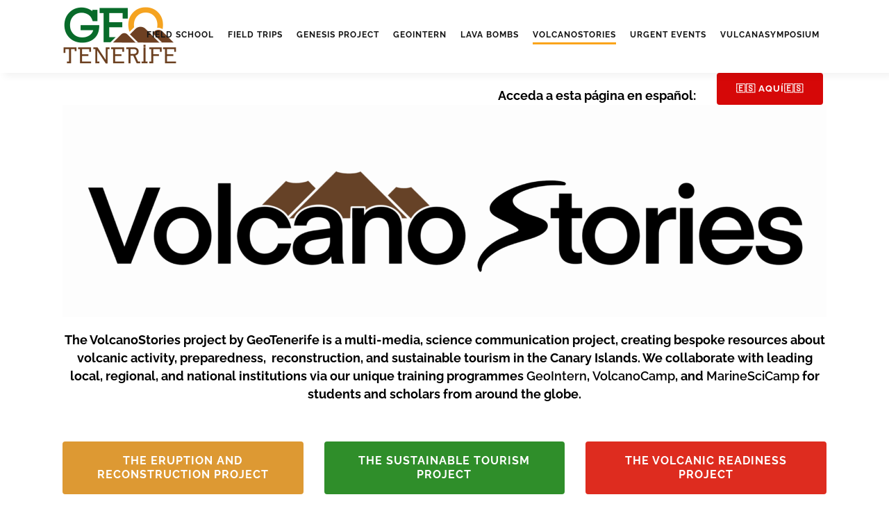

--- FILE ---
content_type: text/html; charset=UTF-8
request_url: https://geotenerife.com/volcanostories/the-sustainable-tourism-project/google-earth-el-puertito-1/
body_size: 37612
content:
	<!DOCTYPE html>
<html lang="en-US">
<head>
	<meta charset="UTF-8" />
<script type="text/javascript">
/* <![CDATA[ */
var gform;gform||(document.addEventListener("gform_main_scripts_loaded",function(){gform.scriptsLoaded=!0}),document.addEventListener("gform/theme/scripts_loaded",function(){gform.themeScriptsLoaded=!0}),window.addEventListener("DOMContentLoaded",function(){gform.domLoaded=!0}),gform={domLoaded:!1,scriptsLoaded:!1,themeScriptsLoaded:!1,isFormEditor:()=>"function"==typeof InitializeEditor,callIfLoaded:function(o){return!(!gform.domLoaded||!gform.scriptsLoaded||!gform.themeScriptsLoaded&&!gform.isFormEditor()||(gform.isFormEditor()&&console.warn("The use of gform.initializeOnLoaded() is deprecated in the form editor context and will be removed in Gravity Forms 3.1."),o(),0))},initializeOnLoaded:function(o){gform.callIfLoaded(o)||(document.addEventListener("gform_main_scripts_loaded",()=>{gform.scriptsLoaded=!0,gform.callIfLoaded(o)}),document.addEventListener("gform/theme/scripts_loaded",()=>{gform.themeScriptsLoaded=!0,gform.callIfLoaded(o)}),window.addEventListener("DOMContentLoaded",()=>{gform.domLoaded=!0,gform.callIfLoaded(o)}))},hooks:{action:{},filter:{}},addAction:function(o,r,e,t){gform.addHook("action",o,r,e,t)},addFilter:function(o,r,e,t){gform.addHook("filter",o,r,e,t)},doAction:function(o){gform.doHook("action",o,arguments)},applyFilters:function(o){return gform.doHook("filter",o,arguments)},removeAction:function(o,r){gform.removeHook("action",o,r)},removeFilter:function(o,r,e){gform.removeHook("filter",o,r,e)},addHook:function(o,r,e,t,n){null==gform.hooks[o][r]&&(gform.hooks[o][r]=[]);var d=gform.hooks[o][r];null==n&&(n=r+"_"+d.length),gform.hooks[o][r].push({tag:n,callable:e,priority:t=null==t?10:t})},doHook:function(r,o,e){var t;if(e=Array.prototype.slice.call(e,1),null!=gform.hooks[r][o]&&((o=gform.hooks[r][o]).sort(function(o,r){return o.priority-r.priority}),o.forEach(function(o){"function"!=typeof(t=o.callable)&&(t=window[t]),"action"==r?t.apply(null,e):e[0]=t.apply(null,e)})),"filter"==r)return e[0]},removeHook:function(o,r,t,n){var e;null!=gform.hooks[o][r]&&(e=(e=gform.hooks[o][r]).filter(function(o,r,e){return!!(null!=n&&n!=o.tag||null!=t&&t!=o.priority)}),gform.hooks[o][r]=e)}});
/* ]]> */
</script>

	
				<meta name="viewport" content="width=device-width,initial-scale=1,user-scalable=no">
		
            
            
	<link rel="profile" href="https://gmpg.org/xfn/11" />
	<link rel="pingback" href="https://geotenerife.com/xmlrpc.php" />

	<meta name='robots' content='index, follow, max-image-preview:large, max-snippet:-1, max-video-preview:-1' />
<!-- Asgaros Forum - SEO: BEGIN -->
<link rel="canonical" href="https://geotenerife.com/volcanostories/the-sustainable-tourism-project/google-earth-el-puertito-1/" />
<meta name="description" content="VolcanoStories" />
<meta property="og:url" content="https://geotenerife.com/volcanostories/the-sustainable-tourism-project/google-earth-el-puertito-1/" />
<meta property="og:title" content="VolcanoStories" />
<meta property="og:description" content="VolcanoStories" />
<meta property="og:site_name" content="GeoTenerife" />
<meta name="twitter:title" content="VolcanoStories" />
<meta name="twitter:description" content="VolcanoStories" />
<!-- Asgaros Forum - SEO: END -->
<title>VolcanoStories - GeoTenerife</title>
<link rel='dns-prefetch' href='//cdnjs.cloudflare.com' />
<link rel='dns-prefetch' href='//www.google.com' />
<link rel='dns-prefetch' href='//www.googletagmanager.com' />
<link rel='dns-prefetch' href='//fonts.googleapis.com' />
<link href='https://fonts.gstatic.com' crossorigin rel='preconnect' />
<link rel="alternate" type="application/rss+xml" title="GeoTenerife &raquo; Feed" href="https://geotenerife.com/feed/" />
<link rel="alternate" type="application/rss+xml" title="GeoTenerife &raquo; Comments Feed" href="https://geotenerife.com/comments/feed/" />
<style id='wp-img-auto-sizes-contain-inline-css' type='text/css'>
img:is([sizes=auto i],[sizes^="auto," i]){contain-intrinsic-size:3000px 1500px}
/*# sourceURL=wp-img-auto-sizes-contain-inline-css */
</style>
<link rel='stylesheet' id='google-fonts-open-sans-css' href='//fonts.googleapis.com/css?family=Open+Sans%3A400%2C700&#038;ver=6.9' type='text/css' media='all' />
<link rel='stylesheet' id='ytp-icons-css' href='https://geotenerife.com/wp-content/plugins/rdv-youtube-playlist-video-player/packages/icons/css/icons.min.css?ver=6.9' type='text/css' media='all' />
<link rel='stylesheet' id='ytp-style-css' href='https://geotenerife.com/wp-content/plugins/rdv-youtube-playlist-video-player/packages/youtube-video-player/css/youtube-video-player.min.css?ver=6.9' type='text/css' media='all' />
<link rel='stylesheet' id='perfect-scrollbar-style-css' href='https://geotenerife.com/wp-content/plugins/rdv-youtube-playlist-video-player/packages/perfect-scrollbar/perfect-scrollbar.css?ver=6.9' type='text/css' media='all' />
<link rel='stylesheet' id='wp-block-library-css' href='https://geotenerife.com/wp-includes/css/dist/block-library/style.min.css?ver=6.9' type='text/css' media='all' />
<style id='wp-block-image-inline-css' type='text/css'>
.wp-block-image>a,.wp-block-image>figure>a{display:inline-block}.wp-block-image img{box-sizing:border-box;height:auto;max-width:100%;vertical-align:bottom}@media not (prefers-reduced-motion){.wp-block-image img.hide{visibility:hidden}.wp-block-image img.show{animation:show-content-image .4s}}.wp-block-image[style*=border-radius] img,.wp-block-image[style*=border-radius]>a{border-radius:inherit}.wp-block-image.has-custom-border img{box-sizing:border-box}.wp-block-image.aligncenter{text-align:center}.wp-block-image.alignfull>a,.wp-block-image.alignwide>a{width:100%}.wp-block-image.alignfull img,.wp-block-image.alignwide img{height:auto;width:100%}.wp-block-image .aligncenter,.wp-block-image .alignleft,.wp-block-image .alignright,.wp-block-image.aligncenter,.wp-block-image.alignleft,.wp-block-image.alignright{display:table}.wp-block-image .aligncenter>figcaption,.wp-block-image .alignleft>figcaption,.wp-block-image .alignright>figcaption,.wp-block-image.aligncenter>figcaption,.wp-block-image.alignleft>figcaption,.wp-block-image.alignright>figcaption{caption-side:bottom;display:table-caption}.wp-block-image .alignleft{float:left;margin:.5em 1em .5em 0}.wp-block-image .alignright{float:right;margin:.5em 0 .5em 1em}.wp-block-image .aligncenter{margin-left:auto;margin-right:auto}.wp-block-image :where(figcaption){margin-bottom:1em;margin-top:.5em}.wp-block-image.is-style-circle-mask img{border-radius:9999px}@supports ((-webkit-mask-image:none) or (mask-image:none)) or (-webkit-mask-image:none){.wp-block-image.is-style-circle-mask img{border-radius:0;-webkit-mask-image:url('data:image/svg+xml;utf8,<svg viewBox="0 0 100 100" xmlns="http://www.w3.org/2000/svg"><circle cx="50" cy="50" r="50"/></svg>');mask-image:url('data:image/svg+xml;utf8,<svg viewBox="0 0 100 100" xmlns="http://www.w3.org/2000/svg"><circle cx="50" cy="50" r="50"/></svg>');mask-mode:alpha;-webkit-mask-position:center;mask-position:center;-webkit-mask-repeat:no-repeat;mask-repeat:no-repeat;-webkit-mask-size:contain;mask-size:contain}}:root :where(.wp-block-image.is-style-rounded img,.wp-block-image .is-style-rounded img){border-radius:9999px}.wp-block-image figure{margin:0}.wp-lightbox-container{display:flex;flex-direction:column;position:relative}.wp-lightbox-container img{cursor:zoom-in}.wp-lightbox-container img:hover+button{opacity:1}.wp-lightbox-container button{align-items:center;backdrop-filter:blur(16px) saturate(180%);background-color:#5a5a5a40;border:none;border-radius:4px;cursor:zoom-in;display:flex;height:20px;justify-content:center;opacity:0;padding:0;position:absolute;right:16px;text-align:center;top:16px;width:20px;z-index:100}@media not (prefers-reduced-motion){.wp-lightbox-container button{transition:opacity .2s ease}}.wp-lightbox-container button:focus-visible{outline:3px auto #5a5a5a40;outline:3px auto -webkit-focus-ring-color;outline-offset:3px}.wp-lightbox-container button:hover{cursor:pointer;opacity:1}.wp-lightbox-container button:focus{opacity:1}.wp-lightbox-container button:focus,.wp-lightbox-container button:hover,.wp-lightbox-container button:not(:hover):not(:active):not(.has-background){background-color:#5a5a5a40;border:none}.wp-lightbox-overlay{box-sizing:border-box;cursor:zoom-out;height:100vh;left:0;overflow:hidden;position:fixed;top:0;visibility:hidden;width:100%;z-index:100000}.wp-lightbox-overlay .close-button{align-items:center;cursor:pointer;display:flex;justify-content:center;min-height:40px;min-width:40px;padding:0;position:absolute;right:calc(env(safe-area-inset-right) + 16px);top:calc(env(safe-area-inset-top) + 16px);z-index:5000000}.wp-lightbox-overlay .close-button:focus,.wp-lightbox-overlay .close-button:hover,.wp-lightbox-overlay .close-button:not(:hover):not(:active):not(.has-background){background:none;border:none}.wp-lightbox-overlay .lightbox-image-container{height:var(--wp--lightbox-container-height);left:50%;overflow:hidden;position:absolute;top:50%;transform:translate(-50%,-50%);transform-origin:top left;width:var(--wp--lightbox-container-width);z-index:9999999999}.wp-lightbox-overlay .wp-block-image{align-items:center;box-sizing:border-box;display:flex;height:100%;justify-content:center;margin:0;position:relative;transform-origin:0 0;width:100%;z-index:3000000}.wp-lightbox-overlay .wp-block-image img{height:var(--wp--lightbox-image-height);min-height:var(--wp--lightbox-image-height);min-width:var(--wp--lightbox-image-width);width:var(--wp--lightbox-image-width)}.wp-lightbox-overlay .wp-block-image figcaption{display:none}.wp-lightbox-overlay button{background:none;border:none}.wp-lightbox-overlay .scrim{background-color:#fff;height:100%;opacity:.9;position:absolute;width:100%;z-index:2000000}.wp-lightbox-overlay.active{visibility:visible}@media not (prefers-reduced-motion){.wp-lightbox-overlay.active{animation:turn-on-visibility .25s both}.wp-lightbox-overlay.active img{animation:turn-on-visibility .35s both}.wp-lightbox-overlay.show-closing-animation:not(.active){animation:turn-off-visibility .35s both}.wp-lightbox-overlay.show-closing-animation:not(.active) img{animation:turn-off-visibility .25s both}.wp-lightbox-overlay.zoom.active{animation:none;opacity:1;visibility:visible}.wp-lightbox-overlay.zoom.active .lightbox-image-container{animation:lightbox-zoom-in .4s}.wp-lightbox-overlay.zoom.active .lightbox-image-container img{animation:none}.wp-lightbox-overlay.zoom.active .scrim{animation:turn-on-visibility .4s forwards}.wp-lightbox-overlay.zoom.show-closing-animation:not(.active){animation:none}.wp-lightbox-overlay.zoom.show-closing-animation:not(.active) .lightbox-image-container{animation:lightbox-zoom-out .4s}.wp-lightbox-overlay.zoom.show-closing-animation:not(.active) .lightbox-image-container img{animation:none}.wp-lightbox-overlay.zoom.show-closing-animation:not(.active) .scrim{animation:turn-off-visibility .4s forwards}}@keyframes show-content-image{0%{visibility:hidden}99%{visibility:hidden}to{visibility:visible}}@keyframes turn-on-visibility{0%{opacity:0}to{opacity:1}}@keyframes turn-off-visibility{0%{opacity:1;visibility:visible}99%{opacity:0;visibility:visible}to{opacity:0;visibility:hidden}}@keyframes lightbox-zoom-in{0%{transform:translate(calc((-100vw + var(--wp--lightbox-scrollbar-width))/2 + var(--wp--lightbox-initial-left-position)),calc(-50vh + var(--wp--lightbox-initial-top-position))) scale(var(--wp--lightbox-scale))}to{transform:translate(-50%,-50%) scale(1)}}@keyframes lightbox-zoom-out{0%{transform:translate(-50%,-50%) scale(1);visibility:visible}99%{visibility:visible}to{transform:translate(calc((-100vw + var(--wp--lightbox-scrollbar-width))/2 + var(--wp--lightbox-initial-left-position)),calc(-50vh + var(--wp--lightbox-initial-top-position))) scale(var(--wp--lightbox-scale));visibility:hidden}}
/*# sourceURL=https://geotenerife.com/wp-includes/blocks/image/style.min.css */
</style>
<style id='global-styles-inline-css' type='text/css'>
:root{--wp--preset--aspect-ratio--square: 1;--wp--preset--aspect-ratio--4-3: 4/3;--wp--preset--aspect-ratio--3-4: 3/4;--wp--preset--aspect-ratio--3-2: 3/2;--wp--preset--aspect-ratio--2-3: 2/3;--wp--preset--aspect-ratio--16-9: 16/9;--wp--preset--aspect-ratio--9-16: 9/16;--wp--preset--color--black: #000000;--wp--preset--color--cyan-bluish-gray: #abb8c3;--wp--preset--color--white: #ffffff;--wp--preset--color--pale-pink: #f78da7;--wp--preset--color--vivid-red: #cf2e2e;--wp--preset--color--luminous-vivid-orange: #ff6900;--wp--preset--color--luminous-vivid-amber: #fcb900;--wp--preset--color--light-green-cyan: #7bdcb5;--wp--preset--color--vivid-green-cyan: #00d084;--wp--preset--color--pale-cyan-blue: #8ed1fc;--wp--preset--color--vivid-cyan-blue: #0693e3;--wp--preset--color--vivid-purple: #9b51e0;--wp--preset--gradient--vivid-cyan-blue-to-vivid-purple: linear-gradient(135deg,rgb(6,147,227) 0%,rgb(155,81,224) 100%);--wp--preset--gradient--light-green-cyan-to-vivid-green-cyan: linear-gradient(135deg,rgb(122,220,180) 0%,rgb(0,208,130) 100%);--wp--preset--gradient--luminous-vivid-amber-to-luminous-vivid-orange: linear-gradient(135deg,rgb(252,185,0) 0%,rgb(255,105,0) 100%);--wp--preset--gradient--luminous-vivid-orange-to-vivid-red: linear-gradient(135deg,rgb(255,105,0) 0%,rgb(207,46,46) 100%);--wp--preset--gradient--very-light-gray-to-cyan-bluish-gray: linear-gradient(135deg,rgb(238,238,238) 0%,rgb(169,184,195) 100%);--wp--preset--gradient--cool-to-warm-spectrum: linear-gradient(135deg,rgb(74,234,220) 0%,rgb(151,120,209) 20%,rgb(207,42,186) 40%,rgb(238,44,130) 60%,rgb(251,105,98) 80%,rgb(254,248,76) 100%);--wp--preset--gradient--blush-light-purple: linear-gradient(135deg,rgb(255,206,236) 0%,rgb(152,150,240) 100%);--wp--preset--gradient--blush-bordeaux: linear-gradient(135deg,rgb(254,205,165) 0%,rgb(254,45,45) 50%,rgb(107,0,62) 100%);--wp--preset--gradient--luminous-dusk: linear-gradient(135deg,rgb(255,203,112) 0%,rgb(199,81,192) 50%,rgb(65,88,208) 100%);--wp--preset--gradient--pale-ocean: linear-gradient(135deg,rgb(255,245,203) 0%,rgb(182,227,212) 50%,rgb(51,167,181) 100%);--wp--preset--gradient--electric-grass: linear-gradient(135deg,rgb(202,248,128) 0%,rgb(113,206,126) 100%);--wp--preset--gradient--midnight: linear-gradient(135deg,rgb(2,3,129) 0%,rgb(40,116,252) 100%);--wp--preset--font-size--small: 13px;--wp--preset--font-size--medium: 20px;--wp--preset--font-size--large: 36px;--wp--preset--font-size--x-large: 42px;--wp--preset--font-family--raleway: Raleway;--wp--preset--font-family--space-grotesk-genesis: Space Grotesk ;--wp--preset--spacing--20: 0.44rem;--wp--preset--spacing--30: 0.67rem;--wp--preset--spacing--40: 1rem;--wp--preset--spacing--50: 1.5rem;--wp--preset--spacing--60: 2.25rem;--wp--preset--spacing--70: 3.38rem;--wp--preset--spacing--80: 5.06rem;--wp--preset--shadow--natural: 6px 6px 9px rgba(0, 0, 0, 0.2);--wp--preset--shadow--deep: 12px 12px 50px rgba(0, 0, 0, 0.4);--wp--preset--shadow--sharp: 6px 6px 0px rgba(0, 0, 0, 0.2);--wp--preset--shadow--outlined: 6px 6px 0px -3px rgb(255, 255, 255), 6px 6px rgb(0, 0, 0);--wp--preset--shadow--crisp: 6px 6px 0px rgb(0, 0, 0);}:where(.is-layout-flex){gap: 0.5em;}:where(.is-layout-grid){gap: 0.5em;}body .is-layout-flex{display: flex;}.is-layout-flex{flex-wrap: wrap;align-items: center;}.is-layout-flex > :is(*, div){margin: 0;}body .is-layout-grid{display: grid;}.is-layout-grid > :is(*, div){margin: 0;}:where(.wp-block-columns.is-layout-flex){gap: 2em;}:where(.wp-block-columns.is-layout-grid){gap: 2em;}:where(.wp-block-post-template.is-layout-flex){gap: 1.25em;}:where(.wp-block-post-template.is-layout-grid){gap: 1.25em;}.has-black-color{color: var(--wp--preset--color--black) !important;}.has-cyan-bluish-gray-color{color: var(--wp--preset--color--cyan-bluish-gray) !important;}.has-white-color{color: var(--wp--preset--color--white) !important;}.has-pale-pink-color{color: var(--wp--preset--color--pale-pink) !important;}.has-vivid-red-color{color: var(--wp--preset--color--vivid-red) !important;}.has-luminous-vivid-orange-color{color: var(--wp--preset--color--luminous-vivid-orange) !important;}.has-luminous-vivid-amber-color{color: var(--wp--preset--color--luminous-vivid-amber) !important;}.has-light-green-cyan-color{color: var(--wp--preset--color--light-green-cyan) !important;}.has-vivid-green-cyan-color{color: var(--wp--preset--color--vivid-green-cyan) !important;}.has-pale-cyan-blue-color{color: var(--wp--preset--color--pale-cyan-blue) !important;}.has-vivid-cyan-blue-color{color: var(--wp--preset--color--vivid-cyan-blue) !important;}.has-vivid-purple-color{color: var(--wp--preset--color--vivid-purple) !important;}.has-black-background-color{background-color: var(--wp--preset--color--black) !important;}.has-cyan-bluish-gray-background-color{background-color: var(--wp--preset--color--cyan-bluish-gray) !important;}.has-white-background-color{background-color: var(--wp--preset--color--white) !important;}.has-pale-pink-background-color{background-color: var(--wp--preset--color--pale-pink) !important;}.has-vivid-red-background-color{background-color: var(--wp--preset--color--vivid-red) !important;}.has-luminous-vivid-orange-background-color{background-color: var(--wp--preset--color--luminous-vivid-orange) !important;}.has-luminous-vivid-amber-background-color{background-color: var(--wp--preset--color--luminous-vivid-amber) !important;}.has-light-green-cyan-background-color{background-color: var(--wp--preset--color--light-green-cyan) !important;}.has-vivid-green-cyan-background-color{background-color: var(--wp--preset--color--vivid-green-cyan) !important;}.has-pale-cyan-blue-background-color{background-color: var(--wp--preset--color--pale-cyan-blue) !important;}.has-vivid-cyan-blue-background-color{background-color: var(--wp--preset--color--vivid-cyan-blue) !important;}.has-vivid-purple-background-color{background-color: var(--wp--preset--color--vivid-purple) !important;}.has-black-border-color{border-color: var(--wp--preset--color--black) !important;}.has-cyan-bluish-gray-border-color{border-color: var(--wp--preset--color--cyan-bluish-gray) !important;}.has-white-border-color{border-color: var(--wp--preset--color--white) !important;}.has-pale-pink-border-color{border-color: var(--wp--preset--color--pale-pink) !important;}.has-vivid-red-border-color{border-color: var(--wp--preset--color--vivid-red) !important;}.has-luminous-vivid-orange-border-color{border-color: var(--wp--preset--color--luminous-vivid-orange) !important;}.has-luminous-vivid-amber-border-color{border-color: var(--wp--preset--color--luminous-vivid-amber) !important;}.has-light-green-cyan-border-color{border-color: var(--wp--preset--color--light-green-cyan) !important;}.has-vivid-green-cyan-border-color{border-color: var(--wp--preset--color--vivid-green-cyan) !important;}.has-pale-cyan-blue-border-color{border-color: var(--wp--preset--color--pale-cyan-blue) !important;}.has-vivid-cyan-blue-border-color{border-color: var(--wp--preset--color--vivid-cyan-blue) !important;}.has-vivid-purple-border-color{border-color: var(--wp--preset--color--vivid-purple) !important;}.has-vivid-cyan-blue-to-vivid-purple-gradient-background{background: var(--wp--preset--gradient--vivid-cyan-blue-to-vivid-purple) !important;}.has-light-green-cyan-to-vivid-green-cyan-gradient-background{background: var(--wp--preset--gradient--light-green-cyan-to-vivid-green-cyan) !important;}.has-luminous-vivid-amber-to-luminous-vivid-orange-gradient-background{background: var(--wp--preset--gradient--luminous-vivid-amber-to-luminous-vivid-orange) !important;}.has-luminous-vivid-orange-to-vivid-red-gradient-background{background: var(--wp--preset--gradient--luminous-vivid-orange-to-vivid-red) !important;}.has-very-light-gray-to-cyan-bluish-gray-gradient-background{background: var(--wp--preset--gradient--very-light-gray-to-cyan-bluish-gray) !important;}.has-cool-to-warm-spectrum-gradient-background{background: var(--wp--preset--gradient--cool-to-warm-spectrum) !important;}.has-blush-light-purple-gradient-background{background: var(--wp--preset--gradient--blush-light-purple) !important;}.has-blush-bordeaux-gradient-background{background: var(--wp--preset--gradient--blush-bordeaux) !important;}.has-luminous-dusk-gradient-background{background: var(--wp--preset--gradient--luminous-dusk) !important;}.has-pale-ocean-gradient-background{background: var(--wp--preset--gradient--pale-ocean) !important;}.has-electric-grass-gradient-background{background: var(--wp--preset--gradient--electric-grass) !important;}.has-midnight-gradient-background{background: var(--wp--preset--gradient--midnight) !important;}.has-small-font-size{font-size: var(--wp--preset--font-size--small) !important;}.has-medium-font-size{font-size: var(--wp--preset--font-size--medium) !important;}.has-large-font-size{font-size: var(--wp--preset--font-size--large) !important;}.has-x-large-font-size{font-size: var(--wp--preset--font-size--x-large) !important;}.has-raleway-font-family{font-family: var(--wp--preset--font-family--raleway) !important;}.has-space-grotesk-genesis-font-family{font-family: var(--wp--preset--font-family--space-grotesk-genesis) !important;}
/*# sourceURL=global-styles-inline-css */
</style>

<style id='classic-theme-styles-inline-css' type='text/css'>
/*! This file is auto-generated */
.wp-block-button__link{color:#fff;background-color:#32373c;border-radius:9999px;box-shadow:none;text-decoration:none;padding:calc(.667em + 2px) calc(1.333em + 2px);font-size:1.125em}.wp-block-file__button{background:#32373c;color:#fff;text-decoration:none}
/*# sourceURL=/wp-includes/css/classic-themes.min.css */
</style>
<link rel='stylesheet' id='wp-components-css' href='https://geotenerife.com/wp-includes/css/dist/components/style.min.css?ver=6.9' type='text/css' media='all' />
<link rel='stylesheet' id='wp-preferences-css' href='https://geotenerife.com/wp-includes/css/dist/preferences/style.min.css?ver=6.9' type='text/css' media='all' />
<link rel='stylesheet' id='wp-block-editor-css' href='https://geotenerife.com/wp-includes/css/dist/block-editor/style.min.css?ver=6.9' type='text/css' media='all' />
<link rel='stylesheet' id='popup-maker-block-library-style-css' href='https://geotenerife.com/wp-content/plugins/popup-maker/dist/packages/block-library-style.css?ver=dbea705cfafe089d65f1' type='text/css' media='all' />
<link rel='stylesheet' id='af-fontawesome-css' href='https://geotenerife.com/wp-content/plugins/asgaros-forum/libs/fontawesome/css/all.min.css?ver=3.3.0' type='text/css' media='all' />
<link rel='stylesheet' id='af-fontawesome-compat-v4-css' href='https://geotenerife.com/wp-content/plugins/asgaros-forum/libs/fontawesome/css/v4-shims.min.css?ver=3.3.0' type='text/css' media='all' />
<link rel='stylesheet' id='af-widgets-css' href='https://geotenerife.com/wp-content/plugins/asgaros-forum/skin/widgets.css?ver=3.3.0' type='text/css' media='all' />
<link rel='stylesheet' id='af-style-css' href='https://geotenerife.com/wp-content/plugins/asgaros-forum/skin/style.css?ver=3.3.0' type='text/css' media='all' />
<link rel='stylesheet' id='asgarosforum-css-mentioning-css' href='https://geotenerife.com/wp-content/plugins/asgaros-forum/skin/style-mentioning.css?ver=3.3.0' type='text/css' media='all' />
<link rel='stylesheet' id='pld-public-css' href='https://geotenerife.com/wp-content/plugins/post-list-designer/assets/css/bld-public.css?ver=3.4.2' type='text/css' media='all' />
<link rel='stylesheet' id='extensive-vc-main-style-css' href='https://geotenerife.com/wp-content/plugins/extensive-vc-addon/assets/css/main.min.css?ver=6.9' type='text/css' media='all' />
<style id='extensive-vc-main-style-inline-css' type='text/css'>
.evc-owl-carousel .owl-nav .owl-next:hover, .evc-owl-carousel .owl-nav .owl-prev:hover, .evc-button.evc-btn-simple:hover, .evc-button.evc-btn-fill-text .evc-btn-hover-text, .evc-counter .evc-c-digit, .evc-dropcaps.evc-d-simple .evc-d-letter, .evc-icon-list .evc-ili-icon-wrapper, .evc-icon-progress-bar .evc-ipb-icon.evc-active, .evc-icon-with-text .evc-iwt-icon, .evc-full-screen-sections .evc-fss-nav-holder a:hover, .evc-carousel-skin-light .evc-owl-carousel .owl-nav .owl-next:hover, .evc-carousel-skin-light .evc-owl-carousel .owl-nav .owl-prev:hover, .evc-blog-list .evc-bli-post-info > * a:hover { color: #ffffff;}

.evc-button.evc-btn-solid:hover, .evc-button.evc-btn-strike-line .evc-btn-strike-line, .evc-dropcaps.evc-d-circle .evc-d-letter, .evc-dropcaps.evc-d-square .evc-d-letter, .evc-process .evc-p-circle, .evc-process .evc-p-line, .evc-progress-bar .evc-pb-active-bar, .evc-pricing-table .evc-pti-inner li.evc-pti-prices, .evc-pli-add-to-cart a:hover, .evc-pli-mark .onsale { background-color: #ffffff;}

.evc-blockquote.evc-b-left-line, .evc-button.evc-btn-fill-line .evc-btn-fill-line, .evc-button.evc-btn-switch-line .evc-btn-switch-line-2, .evc-shortcode .evc-ib-bordered:after { border-color: #ffffff;}


/*# sourceURL=extensive-vc-main-style-inline-css */
</style>
<link rel='stylesheet' id='ionicons-css' href='https://geotenerife.com/wp-content/plugins/extensive-vc-addon/assets/css/ion-icons/css/ionicons.min.css?ver=6.9' type='text/css' media='all' />
<link rel='stylesheet' id='lightbox-css-css' href='//cdnjs.cloudflare.com/ajax/libs/lightbox2/2.10.0/css/lightbox.min.css?ver=6.9' type='text/css' media='all' />
<link rel='stylesheet' id='mediaelement-css' href='https://geotenerife.com/wp-includes/js/mediaelement/mediaelementplayer-legacy.min.css?ver=4.2.17' type='text/css' media='all' />
<link rel='stylesheet' id='wp-mediaelement-css' href='https://geotenerife.com/wp-includes/js/mediaelement/wp-mediaelement.min.css?ver=6.9' type='text/css' media='all' />
<link rel='stylesheet' id='bridge-default-style-css' href='https://geotenerife.com/wp-content/themes/bridge/style.css?ver=6.9' type='text/css' media='all' />
<link rel='stylesheet' id='bridge-qode-font_awesome-css' href='https://geotenerife.com/wp-content/themes/bridge/css/font-awesome/css/font-awesome.min.css?ver=6.9' type='text/css' media='all' />
<link rel='stylesheet' id='bridge-qode-font_elegant-css' href='https://geotenerife.com/wp-content/themes/bridge/css/elegant-icons/style.min.css?ver=6.9' type='text/css' media='all' />
<link rel='stylesheet' id='bridge-qode-linea_icons-css' href='https://geotenerife.com/wp-content/themes/bridge/css/linea-icons/style.css?ver=6.9' type='text/css' media='all' />
<link rel='stylesheet' id='bridge-qode-dripicons-css' href='https://geotenerife.com/wp-content/themes/bridge/css/dripicons/dripicons.css?ver=6.9' type='text/css' media='all' />
<link rel='stylesheet' id='bridge-qode-kiko-css' href='https://geotenerife.com/wp-content/themes/bridge/css/kiko/kiko-all.css?ver=6.9' type='text/css' media='all' />
<link rel='stylesheet' id='bridge-qode-font_awesome_5-css' href='https://geotenerife.com/wp-content/themes/bridge/css/font-awesome-5/css/font-awesome-5.min.css?ver=6.9' type='text/css' media='all' />
<link rel='stylesheet' id='bridge-stylesheet-css' href='https://geotenerife.com/wp-content/themes/bridge/css/stylesheet.min.css?ver=6.9' type='text/css' media='all' />
<style id='bridge-stylesheet-inline-css' type='text/css'>
   .page-id-6126.disabled_footer_top .footer_top_holder, .page-id-6126.disabled_footer_bottom .footer_bottom_holder { display: none;}


/*# sourceURL=bridge-stylesheet-inline-css */
</style>
<link rel='stylesheet' id='bridge-print-css' href='https://geotenerife.com/wp-content/themes/bridge/css/print.css?ver=6.9' type='text/css' media='all' />
<link rel='stylesheet' id='bridge-style-dynamic-css' href='https://geotenerife.com/wp-content/themes/bridge/css/style_dynamic.css?ver=1713961758' type='text/css' media='all' />
<link rel='stylesheet' id='bridge-responsive-css' href='https://geotenerife.com/wp-content/themes/bridge/css/responsive.min.css?ver=6.9' type='text/css' media='all' />
<link rel='stylesheet' id='bridge-style-dynamic-responsive-css' href='https://geotenerife.com/wp-content/themes/bridge/css/style_dynamic_responsive.css?ver=1713961758' type='text/css' media='all' />
<link rel='stylesheet' id='js_composer_front-css' href='https://geotenerife.com/wp-content/plugins/js_composer/assets/css/js_composer.min.css?ver=8.0' type='text/css' media='all' />
<link rel='stylesheet' id='bridge-style-handle-google-fonts-css' href='https://fonts.googleapis.com/css?family=Raleway%3A100%2C200%2C300%2C400%2C500%2C600%2C700%2C800%2C900%2C100italic%2C300italic%2C400italic%2C700italic%7CRaleway%3A100%2C200%2C300%2C400%2C500%2C600%2C700%2C800%2C900%2C100italic%2C300italic%2C400italic%2C700italic%7COpen+Sans%3A100%2C200%2C300%2C400%2C500%2C600%2C700%2C800%2C900%2C100italic%2C300italic%2C400italic%2C700italic&#038;subset=latin%2Clatin-ext&#038;ver=1.0.0' type='text/css' media='all' />
<link rel='stylesheet' id='bridge-core-dashboard-style-css' href='https://geotenerife.com/wp-content/plugins/bridge-core/modules/core-dashboard/assets/css/core-dashboard.min.css?ver=6.9' type='text/css' media='all' />
<link rel='stylesheet' id='extensive-vc-google-fonts-css' href='https://fonts.googleapis.com/css?family=Raleway%3A400%2C500%2C600%2C700%2C800%2C900%7CPoppins%3A400%2C700&#038;subset=latin-ext&#038;ver=1.0' type='text/css' media='all' />
<link rel='stylesheet' id='popup-maker-site-css' href='//geotenerife.com/wp-content/uploads/pum/pum-site-styles.css?generated=1756202569&#038;ver=1.21.5' type='text/css' media='all' />
<link rel='stylesheet' id='gform_basic-css' href='https://geotenerife.com/wp-content/plugins/gravityforms/assets/css/dist/basic.min.css?ver=2.9.25' type='text/css' media='all' />
<link rel='stylesheet' id='gform_theme_components-css' href='https://geotenerife.com/wp-content/plugins/gravityforms/assets/css/dist/theme-components.min.css?ver=2.9.25' type='text/css' media='all' />
<link rel='stylesheet' id='gform_theme-css' href='https://geotenerife.com/wp-content/plugins/gravityforms/assets/css/dist/theme.min.css?ver=2.9.25' type='text/css' media='all' />
<link rel='stylesheet' id='bridge-childstyle-css' href='https://geotenerife.com/wp-content/themes/bridge-child/style.css?ver=6.9' type='text/css' media='all' />
<link rel='stylesheet' id='af-custom-color-css' href='https://geotenerife.com/wp-content/plugins/asgaros-forum/skin/custom.css?ver=3.3.0' type='text/css' media='all' />
<style id='imh-6310-head-css-inline-css' type='text/css'>
.imh-6310-point-icons{display: none}
/*# sourceURL=imh-6310-head-css-inline-css */
</style>
<!--n2css--><!--n2js--><script type="text/javascript" src="https://geotenerife.com/wp-includes/js/jquery/jquery.min.js?ver=3.7.1" id="jquery-core-js"></script>
<script type="text/javascript" src="https://geotenerife.com/wp-includes/js/jquery/jquery-migrate.min.js?ver=3.4.1" id="jquery-migrate-js"></script>
<script type="text/javascript" src="https://geotenerife.com/wp-content/plugins/rdv-youtube-playlist-video-player/packages/perfect-scrollbar/jquery.mousewheel.js?ver=6.9" id="jquery-mousewheel-js"></script>
<script type="text/javascript" src="https://geotenerife.com/wp-content/plugins/rdv-youtube-playlist-video-player/packages/perfect-scrollbar/perfect-scrollbar.js?ver=6.9" id="perfect-scrollbar-script-js"></script>
<script type="text/javascript" src="https://geotenerife.com/wp-content/plugins/rdv-youtube-playlist-video-player/packages/youtube-video-player/js/youtube-video-player.jquery.min.js?ver=6.9" id="ytp-script-js"></script>
<script type="text/javascript" src="https://geotenerife.com/wp-content/plugins/rdv-youtube-playlist-video-player/js/plugin.js?ver=6.9" id="ytp-plugin-js"></script>
<script type="text/javascript" src="https://geotenerife.com/wp-includes/js/underscore.min.js?ver=1.13.7" id="underscore-js"></script>
<script type="text/javascript" src="https://geotenerife.com/wp-includes/js/backbone.min.js?ver=1.6.0" id="backbone-js"></script>
<script type="text/javascript" id="wp-api-request-js-extra">
/* <![CDATA[ */
var wpApiSettings = {"root":"https://geotenerife.com/wp-json/","nonce":"8a4e99413d","versionString":"wp/v2/"};
//# sourceURL=wp-api-request-js-extra
/* ]]> */
</script>
<script type="text/javascript" src="https://geotenerife.com/wp-includes/js/api-request.min.js?ver=6.9" id="wp-api-request-js"></script>
<script type="text/javascript" id="wp-api-js-extra">
/* <![CDATA[ */
var wpApiSettings = {"root":"https://geotenerife.com/wp-json/","nonce":"8a4e99413d","topicid":"0"};
//# sourceURL=wp-api-js-extra
/* ]]> */
</script>
<script type="text/javascript" src="https://geotenerife.com/wp-includes/js/wp-api.min.js?ver=6.9" id="wp-api-js"></script>
<script type="text/javascript" src="https://geotenerife.com/wp-content/plugins/asgaros-forum/js/script.js?ver=3.3.0" id="asgarosforum-js-js"></script>
<script type="text/javascript" src="https://geotenerife.com/wp-content/plugins/asgaros-forum/js/script-spoilers.js?ver=3.3.0" id="asgarosforum-js-spoilers-js"></script>
<script type="text/javascript" src="https://geotenerife.com/wp-content/themes/bridge-child/custom.js?ver=6.9" id="custom-script-js"></script>
<script type="text/javascript" src="//cdnjs.cloudflare.com/ajax/libs/lightbox2/2.10.0/js/lightbox.min.js?ver=6.9" id="lightbox-js-js"></script>
<script type="text/javascript" defer='defer' src="https://geotenerife.com/wp-content/plugins/gravityforms/js/jquery.json.min.js?ver=2.9.25" id="gform_json-js"></script>
<script type="text/javascript" id="gform_gravityforms-js-extra">
/* <![CDATA[ */
var gf_global = {"gf_currency_config":{"name":"Pound Sterling","symbol_left":"&#163;","symbol_right":"","symbol_padding":" ","thousand_separator":",","decimal_separator":".","decimals":2,"code":"GBP"},"base_url":"https://geotenerife.com/wp-content/plugins/gravityforms","number_formats":[],"spinnerUrl":"https://geotenerife.com/wp-content/plugins/gravityforms/images/spinner.svg","version_hash":"46d59f69617c3ca1345d86a6c20203db","strings":{"newRowAdded":"New row added.","rowRemoved":"Row removed","formSaved":"The form has been saved.  The content contains the link to return and complete the form."}};
var gf_global = {"gf_currency_config":{"name":"Pound Sterling","symbol_left":"&#163;","symbol_right":"","symbol_padding":" ","thousand_separator":",","decimal_separator":".","decimals":2,"code":"GBP"},"base_url":"https://geotenerife.com/wp-content/plugins/gravityforms","number_formats":[],"spinnerUrl":"https://geotenerife.com/wp-content/plugins/gravityforms/images/spinner.svg","version_hash":"46d59f69617c3ca1345d86a6c20203db","strings":{"newRowAdded":"New row added.","rowRemoved":"Row removed","formSaved":"The form has been saved.  The content contains the link to return and complete the form."}};
var gform_i18n = {"datepicker":{"days":{"monday":"Mo","tuesday":"Tu","wednesday":"We","thursday":"Th","friday":"Fr","saturday":"Sa","sunday":"Su"},"months":{"january":"January","february":"February","march":"March","april":"April","may":"May","june":"June","july":"July","august":"August","september":"September","october":"October","november":"November","december":"December"},"firstDay":1,"iconText":"Select date"}};
var gf_legacy_multi = {"22":""};
var gform_gravityforms = {"strings":{"invalid_file_extension":"This type of file is not allowed. Must be one of the following:","delete_file":"Delete this file","in_progress":"in progress","file_exceeds_limit":"File exceeds size limit","illegal_extension":"This type of file is not allowed.","max_reached":"Maximum number of files reached","unknown_error":"There was a problem while saving the file on the server","currently_uploading":"Please wait for the uploading to complete","cancel":"Cancel","cancel_upload":"Cancel this upload","cancelled":"Cancelled","error":"Error","message":"Message"},"vars":{"images_url":"https://geotenerife.com/wp-content/plugins/gravityforms/images"}};
//# sourceURL=gform_gravityforms-js-extra
/* ]]> */
</script>
<script type="text/javascript" defer='defer' src="https://geotenerife.com/wp-content/plugins/gravityforms/js/gravityforms.min.js?ver=2.9.25" id="gform_gravityforms-js"></script>
<script type="text/javascript" defer='defer' src="https://www.google.com/recaptcha/api.js?hl=en&amp;ver=6.9#038;render=explicit" id="gform_recaptcha-js"></script>
<script type="text/javascript" defer='defer' src="https://geotenerife.com/wp-content/plugins/gravityforms/assets/js/dist/utils.min.js?ver=48a3755090e76a154853db28fc254681" id="gform_gravityforms_utils-js"></script>

<!-- Google tag (gtag.js) snippet added by Site Kit -->
<!-- Google Analytics snippet added by Site Kit -->
<script type="text/javascript" src="https://www.googletagmanager.com/gtag/js?id=GT-K4CXP6R7" id="google_gtagjs-js" async></script>
<script type="text/javascript" id="google_gtagjs-js-after">
/* <![CDATA[ */
window.dataLayer = window.dataLayer || [];function gtag(){dataLayer.push(arguments);}
gtag("set","linker",{"domains":["geotenerife.com"]});
gtag("js", new Date());
gtag("set", "developer_id.dZTNiMT", true);
gtag("config", "GT-K4CXP6R7");
 window._googlesitekit = window._googlesitekit || {}; window._googlesitekit.throttledEvents = []; window._googlesitekit.gtagEvent = (name, data) => { var key = JSON.stringify( { name, data } ); if ( !! window._googlesitekit.throttledEvents[ key ] ) { return; } window._googlesitekit.throttledEvents[ key ] = true; setTimeout( () => { delete window._googlesitekit.throttledEvents[ key ]; }, 5 ); gtag( "event", name, { ...data, event_source: "site-kit" } ); }; 
//# sourceURL=google_gtagjs-js-after
/* ]]> */
</script>
<script></script><link rel="https://api.w.org/" href="https://geotenerife.com/wp-json/" /><link rel="alternate" title="JSON" type="application/json" href="https://geotenerife.com/wp-json/wp/v2/pages/6126" /><link rel="EditURI" type="application/rsd+xml" title="RSD" href="https://geotenerife.com/xmlrpc.php?rsd" />
<meta name="generator" content="WordPress 6.9" />
<meta name="generator" content="Site Kit by Google 1.170.0" /><style type="text/css">
                    .ctl-bullets-container {
                display: block;
                position: fixed;
                right: 0;
                height: 100%;
                z-index: 1049;
                font-weight: normal;
                height: 70vh;
                overflow-x: hidden;
                overflow-y: auto;
                margin: 15vh auto;
            }</style><!-- start Woody Code Snippets CSS and JS -->
<!-- Google tag (gtag.js) -->
<script async src="https://www.googletagmanager.com/gtag/js?id=UA-2106688-58"></script>
<script>
  window.dataLayer = window.dataLayer || [];
  function gtag(){dataLayer.push(arguments);}
  gtag('js', new Date());

  gtag('config', 'UA-2106688-58');
</script>
<!-- end Woody Code Snippets CSS and JS -->
<meta name="generator" content="Powered by WPBakery Page Builder - drag and drop page builder for WordPress."/>
<style data-type="vc_custom-css">.custom-half {
    display: grid;
    grid-template-columns: 1fr 1fr;
}

@media (max-width: 690px) {
    .custom-half {
        grid-template-columns: 1fr;
    }
}

.btn-xl {
	background-color: #F5A627;
	padding: 10px 20px;
}

.btn-xl:hover {
	color:#fff !important;
}

.custom-hidden {
    display: none !important;
    opacity: 0;
    visibility: hidden;
    height: 0 !important;
    overflow: hidden !important;
}


.custom-responsive-video p {
	height: 0;
	overflow: hidden;
	padding-bottom: 56.25%;
	padding-top: 30px;
	position: relative;
}
.custom-responsive-video iframe, .custom-responsive-video object, .custom-responsive-video embed {
	height: 100%;
	left: 0;
	position: absolute;
	top: 0;
	width: 100%;
}

.to-sc-slider .owl-buttons .owl-next i, .to-sc-slider .owl-buttons .owl-prev i {
	color: #faa41a !important;
	font-size: 40px !important;
	font-weight: 800 !important;
}

.to-sc-slider .owl-buttons .owl-prev, .to-sc-slider .owl-buttons .owl-next {
	opacity: 1 !important;
	-webkit-transform: translate3d(0,0,0);
	-moz-transform: translate3d(0,0,0);
	-o-transform: translate3d(0,0,0);
	-ms-transform: translate3d(0,0,0);
	transform: translate3d(0,0,0);
}

/* Done and coming soon list styles */
ul.done-list li,
ul.comingsoon-list li {list-style: none;position: relative;padding-left: 1.5em;}
ul.done-list li:after,
ul.comingsoon-list li:after {
	content: '';
	position: absolute;
	left: 0;
	top: 0.4em;
	width: 1em;
	height: 1em;
	background-repeat: no-repeat;
	background-position: center center;
	background-size: contain;
}
ul.done-list li:after {
	/*background-image: url("data:image/svg+xml,%3Csvg xmlns='http://www.w3.org/2000/svg' x='0px' y='0px' viewBox='0 0 16 16' style='enable-background:new 0 0 16 16;' xml:space='preserve'%3E%3Cpath d='M0.6,10.3C0,9.7,0,8.6,0.6,8C1.3,7.3,2.3,7.3,3,8l2.8,2.8l7.2-9c0.6-0.7,1.6-0.8,2.3-0.3C16,2,16.1,3.1,15.5,3.8L7.3,14.1 c-0.1,0.1-0.1,0.2-0.2,0.3c-0.6,0.6-1.7,0.6-2.3,0L0.6,10.3L0.6,10.3z' fill='%23000' /%3E%3C/svg%3E%0A");*/
	background-image: url("data:image/svg+xml,%3Csvg xmlns='http://www.w3.org/2000/svg' x='0px' y='0px' viewBox='0 0 16 16' style='enable-background:new 0 0 16 16;' xml:space='preserve'%3E%3Cpath d='M0.6,10.3C0,9.7,0,8.6,0.6,8C1.3,7.3,2.3,7.3,3,8l2.8,2.8l7.2-9c0.6-0.7,1.6-0.8,2.3-0.3C16,2,16.1,3.1,15.5,3.8L7.3,14.1 c-0.1,0.1-0.1,0.2-0.2,0.3c-0.6,0.6-1.7,0.6-2.3,0L0.6,10.3L0.6,10.3z' fill='%23086b2a' /%3E%3C/svg%3E%0A");
}
ul.comingsoon-list li:after {
    /*background-image: url("data:image/svg+xml,%3Csvg xmlns='http://www.w3.org/2000/svg' x='0px' y='0px' viewBox='0 0 16 16' style='enable-background:new 0 0 16 16;' xml:space='preserve'%3E%3Cpath d='M13.7,14.9h-0.5v-2.7c0-2-1.9-3.5-3.2-4.3v0c1.3-0.7,3.2-2.3,3.2-4.3V1.1h0.5c0.3,0,0.5-0.2,0.5-0.5S14,0,13.7,0H3 C2.7,0,2.5,0.2,2.5,0.5S2.7,1.1,3,1.1h0.5v2.7c0,2,1.9,3.5,3.2,4.3v0c-1.3,0.7-3.2,2.3-3.2,4.3v2.7H3c-0.3,0-0.5,0.2-0.5,0.5 S2.7,16,3,16h10.7c0.3,0,0.5-0.2,0.5-0.5S14,14.9,13.7,14.9z M11,13.9c0,0.3-0.2,0.5-0.5,0.5H6.2c-0.3,0-0.5-0.2-0.5-0.5v-1.6 c0-0.8,1.2-2,2.3-2.5l0.1-0.1c0.1-0.1,0.3-0.1,0.5,0l0.1,0.1c1.1,0.5,2.3,1.6,2.3,2.5V13.9z' fill='%23000' /%3E%3C/svg%3E%0A");*/
    background-image: url("data:image/svg+xml,%3Csvg xmlns='http://www.w3.org/2000/svg' x='0px' y='0px' viewBox='0 0 16 16' style='enable-background:new 0 0 16 16;' xml:space='preserve'%3E%3Cpath d='M13.7,14.9h-0.5v-2.7c0-2-1.9-3.5-3.2-4.3v0c1.3-0.7,3.2-2.3,3.2-4.3V1.1h0.5c0.3,0,0.5-0.2,0.5-0.5S14,0,13.7,0H3 C2.7,0,2.5,0.2,2.5,0.5S2.7,1.1,3,1.1h0.5v2.7c0,2,1.9,3.5,3.2,4.3v0c-1.3,0.7-3.2,2.3-3.2,4.3v2.7H3c-0.3,0-0.5,0.2-0.5,0.5 S2.7,16,3,16h10.7c0.3,0,0.5-0.2,0.5-0.5S14,14.9,13.7,14.9z M11,13.9c0,0.3-0.2,0.5-0.5,0.5H6.2c-0.3,0-0.5-0.2-0.5-0.5v-1.6 c0-0.8,1.2-2,2.3-2.5l0.1-0.1c0.1-0.1,0.3-0.1,0.5,0l0.1,0.1c1.1,0.5,2.3,1.6,2.3,2.5V13.9z' fill='%23f5a320' /%3E%3C/svg%3E%0A");
	
}</style><meta name="generator" content="Powered by Slider Revolution 6.7.21 - responsive, Mobile-Friendly Slider Plugin for WordPress with comfortable drag and drop interface." />
<link rel="icon" href="https://geotenerife.com/wp-content/uploads/2015/02/cropped-favicon-32x32.png" sizes="32x32" />
<link rel="icon" href="https://geotenerife.com/wp-content/uploads/2015/02/cropped-favicon-192x192.png" sizes="192x192" />
<link rel="apple-touch-icon" href="https://geotenerife.com/wp-content/uploads/2015/02/cropped-favicon-180x180.png" />
<meta name="msapplication-TileImage" content="https://geotenerife.com/wp-content/uploads/2015/02/cropped-favicon-270x270.png" />
<script>function setREVStartSize(e){
			//window.requestAnimationFrame(function() {
				window.RSIW = window.RSIW===undefined ? window.innerWidth : window.RSIW;
				window.RSIH = window.RSIH===undefined ? window.innerHeight : window.RSIH;
				try {
					var pw = document.getElementById(e.c).parentNode.offsetWidth,
						newh;
					pw = pw===0 || isNaN(pw) || (e.l=="fullwidth" || e.layout=="fullwidth") ? window.RSIW : pw;
					e.tabw = e.tabw===undefined ? 0 : parseInt(e.tabw);
					e.thumbw = e.thumbw===undefined ? 0 : parseInt(e.thumbw);
					e.tabh = e.tabh===undefined ? 0 : parseInt(e.tabh);
					e.thumbh = e.thumbh===undefined ? 0 : parseInt(e.thumbh);
					e.tabhide = e.tabhide===undefined ? 0 : parseInt(e.tabhide);
					e.thumbhide = e.thumbhide===undefined ? 0 : parseInt(e.thumbhide);
					e.mh = e.mh===undefined || e.mh=="" || e.mh==="auto" ? 0 : parseInt(e.mh,0);
					if(e.layout==="fullscreen" || e.l==="fullscreen")
						newh = Math.max(e.mh,window.RSIH);
					else{
						e.gw = Array.isArray(e.gw) ? e.gw : [e.gw];
						for (var i in e.rl) if (e.gw[i]===undefined || e.gw[i]===0) e.gw[i] = e.gw[i-1];
						e.gh = e.el===undefined || e.el==="" || (Array.isArray(e.el) && e.el.length==0)? e.gh : e.el;
						e.gh = Array.isArray(e.gh) ? e.gh : [e.gh];
						for (var i in e.rl) if (e.gh[i]===undefined || e.gh[i]===0) e.gh[i] = e.gh[i-1];
											
						var nl = new Array(e.rl.length),
							ix = 0,
							sl;
						e.tabw = e.tabhide>=pw ? 0 : e.tabw;
						e.thumbw = e.thumbhide>=pw ? 0 : e.thumbw;
						e.tabh = e.tabhide>=pw ? 0 : e.tabh;
						e.thumbh = e.thumbhide>=pw ? 0 : e.thumbh;
						for (var i in e.rl) nl[i] = e.rl[i]<window.RSIW ? 0 : e.rl[i];
						sl = nl[0];
						for (var i in nl) if (sl>nl[i] && nl[i]>0) { sl = nl[i]; ix=i;}
						var m = pw>(e.gw[ix]+e.tabw+e.thumbw) ? 1 : (pw-(e.tabw+e.thumbw)) / (e.gw[ix]);
						newh =  (e.gh[ix] * m) + (e.tabh + e.thumbh);
					}
					var el = document.getElementById(e.c);
					if (el!==null && el) el.style.height = newh+"px";
					el = document.getElementById(e.c+"_wrapper");
					if (el!==null && el) {
						el.style.height = newh+"px";
						el.style.display = "block";
					}
				} catch(e){
					console.log("Failure at Presize of Slider:" + e)
				}
			//});
		  };</script>
	<!-- Fonts Plugin CSS - https://fontsplugin.com/ -->
	<style>
		/* Cached: January 19, 2026 at 8:58pm */
/* cyrillic-ext */
@font-face {
  font-family: 'Raleway';
  font-style: italic;
  font-weight: 100;
  font-display: swap;
  src: url(https://fonts.gstatic.com/s/raleway/v37/1Ptsg8zYS_SKggPNyCg4QIFqPfE.woff2) format('woff2');
  unicode-range: U+0460-052F, U+1C80-1C8A, U+20B4, U+2DE0-2DFF, U+A640-A69F, U+FE2E-FE2F;
}
/* cyrillic */
@font-face {
  font-family: 'Raleway';
  font-style: italic;
  font-weight: 100;
  font-display: swap;
  src: url(https://fonts.gstatic.com/s/raleway/v37/1Ptsg8zYS_SKggPNyCg4SYFqPfE.woff2) format('woff2');
  unicode-range: U+0301, U+0400-045F, U+0490-0491, U+04B0-04B1, U+2116;
}
/* vietnamese */
@font-face {
  font-family: 'Raleway';
  font-style: italic;
  font-weight: 100;
  font-display: swap;
  src: url(https://fonts.gstatic.com/s/raleway/v37/1Ptsg8zYS_SKggPNyCg4QoFqPfE.woff2) format('woff2');
  unicode-range: U+0102-0103, U+0110-0111, U+0128-0129, U+0168-0169, U+01A0-01A1, U+01AF-01B0, U+0300-0301, U+0303-0304, U+0308-0309, U+0323, U+0329, U+1EA0-1EF9, U+20AB;
}
/* latin-ext */
@font-face {
  font-family: 'Raleway';
  font-style: italic;
  font-weight: 100;
  font-display: swap;
  src: url(https://fonts.gstatic.com/s/raleway/v37/1Ptsg8zYS_SKggPNyCg4Q4FqPfE.woff2) format('woff2');
  unicode-range: U+0100-02BA, U+02BD-02C5, U+02C7-02CC, U+02CE-02D7, U+02DD-02FF, U+0304, U+0308, U+0329, U+1D00-1DBF, U+1E00-1E9F, U+1EF2-1EFF, U+2020, U+20A0-20AB, U+20AD-20C0, U+2113, U+2C60-2C7F, U+A720-A7FF;
}
/* latin */
@font-face {
  font-family: 'Raleway';
  font-style: italic;
  font-weight: 100;
  font-display: swap;
  src: url(https://fonts.gstatic.com/s/raleway/v37/1Ptsg8zYS_SKggPNyCg4TYFq.woff2) format('woff2');
  unicode-range: U+0000-00FF, U+0131, U+0152-0153, U+02BB-02BC, U+02C6, U+02DA, U+02DC, U+0304, U+0308, U+0329, U+2000-206F, U+20AC, U+2122, U+2191, U+2193, U+2212, U+2215, U+FEFF, U+FFFD;
}
/* cyrillic-ext */
@font-face {
  font-family: 'Raleway';
  font-style: italic;
  font-weight: 200;
  font-display: swap;
  src: url(https://fonts.gstatic.com/s/raleway/v37/1Ptsg8zYS_SKggPNyCg4QIFqPfE.woff2) format('woff2');
  unicode-range: U+0460-052F, U+1C80-1C8A, U+20B4, U+2DE0-2DFF, U+A640-A69F, U+FE2E-FE2F;
}
/* cyrillic */
@font-face {
  font-family: 'Raleway';
  font-style: italic;
  font-weight: 200;
  font-display: swap;
  src: url(https://fonts.gstatic.com/s/raleway/v37/1Ptsg8zYS_SKggPNyCg4SYFqPfE.woff2) format('woff2');
  unicode-range: U+0301, U+0400-045F, U+0490-0491, U+04B0-04B1, U+2116;
}
/* vietnamese */
@font-face {
  font-family: 'Raleway';
  font-style: italic;
  font-weight: 200;
  font-display: swap;
  src: url(https://fonts.gstatic.com/s/raleway/v37/1Ptsg8zYS_SKggPNyCg4QoFqPfE.woff2) format('woff2');
  unicode-range: U+0102-0103, U+0110-0111, U+0128-0129, U+0168-0169, U+01A0-01A1, U+01AF-01B0, U+0300-0301, U+0303-0304, U+0308-0309, U+0323, U+0329, U+1EA0-1EF9, U+20AB;
}
/* latin-ext */
@font-face {
  font-family: 'Raleway';
  font-style: italic;
  font-weight: 200;
  font-display: swap;
  src: url(https://fonts.gstatic.com/s/raleway/v37/1Ptsg8zYS_SKggPNyCg4Q4FqPfE.woff2) format('woff2');
  unicode-range: U+0100-02BA, U+02BD-02C5, U+02C7-02CC, U+02CE-02D7, U+02DD-02FF, U+0304, U+0308, U+0329, U+1D00-1DBF, U+1E00-1E9F, U+1EF2-1EFF, U+2020, U+20A0-20AB, U+20AD-20C0, U+2113, U+2C60-2C7F, U+A720-A7FF;
}
/* latin */
@font-face {
  font-family: 'Raleway';
  font-style: italic;
  font-weight: 200;
  font-display: swap;
  src: url(https://fonts.gstatic.com/s/raleway/v37/1Ptsg8zYS_SKggPNyCg4TYFq.woff2) format('woff2');
  unicode-range: U+0000-00FF, U+0131, U+0152-0153, U+02BB-02BC, U+02C6, U+02DA, U+02DC, U+0304, U+0308, U+0329, U+2000-206F, U+20AC, U+2122, U+2191, U+2193, U+2212, U+2215, U+FEFF, U+FFFD;
}
/* cyrillic-ext */
@font-face {
  font-family: 'Raleway';
  font-style: italic;
  font-weight: 300;
  font-display: swap;
  src: url(https://fonts.gstatic.com/s/raleway/v37/1Ptsg8zYS_SKggPNyCg4QIFqPfE.woff2) format('woff2');
  unicode-range: U+0460-052F, U+1C80-1C8A, U+20B4, U+2DE0-2DFF, U+A640-A69F, U+FE2E-FE2F;
}
/* cyrillic */
@font-face {
  font-family: 'Raleway';
  font-style: italic;
  font-weight: 300;
  font-display: swap;
  src: url(https://fonts.gstatic.com/s/raleway/v37/1Ptsg8zYS_SKggPNyCg4SYFqPfE.woff2) format('woff2');
  unicode-range: U+0301, U+0400-045F, U+0490-0491, U+04B0-04B1, U+2116;
}
/* vietnamese */
@font-face {
  font-family: 'Raleway';
  font-style: italic;
  font-weight: 300;
  font-display: swap;
  src: url(https://fonts.gstatic.com/s/raleway/v37/1Ptsg8zYS_SKggPNyCg4QoFqPfE.woff2) format('woff2');
  unicode-range: U+0102-0103, U+0110-0111, U+0128-0129, U+0168-0169, U+01A0-01A1, U+01AF-01B0, U+0300-0301, U+0303-0304, U+0308-0309, U+0323, U+0329, U+1EA0-1EF9, U+20AB;
}
/* latin-ext */
@font-face {
  font-family: 'Raleway';
  font-style: italic;
  font-weight: 300;
  font-display: swap;
  src: url(https://fonts.gstatic.com/s/raleway/v37/1Ptsg8zYS_SKggPNyCg4Q4FqPfE.woff2) format('woff2');
  unicode-range: U+0100-02BA, U+02BD-02C5, U+02C7-02CC, U+02CE-02D7, U+02DD-02FF, U+0304, U+0308, U+0329, U+1D00-1DBF, U+1E00-1E9F, U+1EF2-1EFF, U+2020, U+20A0-20AB, U+20AD-20C0, U+2113, U+2C60-2C7F, U+A720-A7FF;
}
/* latin */
@font-face {
  font-family: 'Raleway';
  font-style: italic;
  font-weight: 300;
  font-display: swap;
  src: url(https://fonts.gstatic.com/s/raleway/v37/1Ptsg8zYS_SKggPNyCg4TYFq.woff2) format('woff2');
  unicode-range: U+0000-00FF, U+0131, U+0152-0153, U+02BB-02BC, U+02C6, U+02DA, U+02DC, U+0304, U+0308, U+0329, U+2000-206F, U+20AC, U+2122, U+2191, U+2193, U+2212, U+2215, U+FEFF, U+FFFD;
}
/* cyrillic-ext */
@font-face {
  font-family: 'Raleway';
  font-style: italic;
  font-weight: 400;
  font-display: swap;
  src: url(https://fonts.gstatic.com/s/raleway/v37/1Ptsg8zYS_SKggPNyCg4QIFqPfE.woff2) format('woff2');
  unicode-range: U+0460-052F, U+1C80-1C8A, U+20B4, U+2DE0-2DFF, U+A640-A69F, U+FE2E-FE2F;
}
/* cyrillic */
@font-face {
  font-family: 'Raleway';
  font-style: italic;
  font-weight: 400;
  font-display: swap;
  src: url(https://fonts.gstatic.com/s/raleway/v37/1Ptsg8zYS_SKggPNyCg4SYFqPfE.woff2) format('woff2');
  unicode-range: U+0301, U+0400-045F, U+0490-0491, U+04B0-04B1, U+2116;
}
/* vietnamese */
@font-face {
  font-family: 'Raleway';
  font-style: italic;
  font-weight: 400;
  font-display: swap;
  src: url(https://fonts.gstatic.com/s/raleway/v37/1Ptsg8zYS_SKggPNyCg4QoFqPfE.woff2) format('woff2');
  unicode-range: U+0102-0103, U+0110-0111, U+0128-0129, U+0168-0169, U+01A0-01A1, U+01AF-01B0, U+0300-0301, U+0303-0304, U+0308-0309, U+0323, U+0329, U+1EA0-1EF9, U+20AB;
}
/* latin-ext */
@font-face {
  font-family: 'Raleway';
  font-style: italic;
  font-weight: 400;
  font-display: swap;
  src: url(https://fonts.gstatic.com/s/raleway/v37/1Ptsg8zYS_SKggPNyCg4Q4FqPfE.woff2) format('woff2');
  unicode-range: U+0100-02BA, U+02BD-02C5, U+02C7-02CC, U+02CE-02D7, U+02DD-02FF, U+0304, U+0308, U+0329, U+1D00-1DBF, U+1E00-1E9F, U+1EF2-1EFF, U+2020, U+20A0-20AB, U+20AD-20C0, U+2113, U+2C60-2C7F, U+A720-A7FF;
}
/* latin */
@font-face {
  font-family: 'Raleway';
  font-style: italic;
  font-weight: 400;
  font-display: swap;
  src: url(https://fonts.gstatic.com/s/raleway/v37/1Ptsg8zYS_SKggPNyCg4TYFq.woff2) format('woff2');
  unicode-range: U+0000-00FF, U+0131, U+0152-0153, U+02BB-02BC, U+02C6, U+02DA, U+02DC, U+0304, U+0308, U+0329, U+2000-206F, U+20AC, U+2122, U+2191, U+2193, U+2212, U+2215, U+FEFF, U+FFFD;
}
/* cyrillic-ext */
@font-face {
  font-family: 'Raleway';
  font-style: italic;
  font-weight: 500;
  font-display: swap;
  src: url(https://fonts.gstatic.com/s/raleway/v37/1Ptsg8zYS_SKggPNyCg4QIFqPfE.woff2) format('woff2');
  unicode-range: U+0460-052F, U+1C80-1C8A, U+20B4, U+2DE0-2DFF, U+A640-A69F, U+FE2E-FE2F;
}
/* cyrillic */
@font-face {
  font-family: 'Raleway';
  font-style: italic;
  font-weight: 500;
  font-display: swap;
  src: url(https://fonts.gstatic.com/s/raleway/v37/1Ptsg8zYS_SKggPNyCg4SYFqPfE.woff2) format('woff2');
  unicode-range: U+0301, U+0400-045F, U+0490-0491, U+04B0-04B1, U+2116;
}
/* vietnamese */
@font-face {
  font-family: 'Raleway';
  font-style: italic;
  font-weight: 500;
  font-display: swap;
  src: url(https://fonts.gstatic.com/s/raleway/v37/1Ptsg8zYS_SKggPNyCg4QoFqPfE.woff2) format('woff2');
  unicode-range: U+0102-0103, U+0110-0111, U+0128-0129, U+0168-0169, U+01A0-01A1, U+01AF-01B0, U+0300-0301, U+0303-0304, U+0308-0309, U+0323, U+0329, U+1EA0-1EF9, U+20AB;
}
/* latin-ext */
@font-face {
  font-family: 'Raleway';
  font-style: italic;
  font-weight: 500;
  font-display: swap;
  src: url(https://fonts.gstatic.com/s/raleway/v37/1Ptsg8zYS_SKggPNyCg4Q4FqPfE.woff2) format('woff2');
  unicode-range: U+0100-02BA, U+02BD-02C5, U+02C7-02CC, U+02CE-02D7, U+02DD-02FF, U+0304, U+0308, U+0329, U+1D00-1DBF, U+1E00-1E9F, U+1EF2-1EFF, U+2020, U+20A0-20AB, U+20AD-20C0, U+2113, U+2C60-2C7F, U+A720-A7FF;
}
/* latin */
@font-face {
  font-family: 'Raleway';
  font-style: italic;
  font-weight: 500;
  font-display: swap;
  src: url(https://fonts.gstatic.com/s/raleway/v37/1Ptsg8zYS_SKggPNyCg4TYFq.woff2) format('woff2');
  unicode-range: U+0000-00FF, U+0131, U+0152-0153, U+02BB-02BC, U+02C6, U+02DA, U+02DC, U+0304, U+0308, U+0329, U+2000-206F, U+20AC, U+2122, U+2191, U+2193, U+2212, U+2215, U+FEFF, U+FFFD;
}
/* cyrillic-ext */
@font-face {
  font-family: 'Raleway';
  font-style: italic;
  font-weight: 600;
  font-display: swap;
  src: url(https://fonts.gstatic.com/s/raleway/v37/1Ptsg8zYS_SKggPNyCg4QIFqPfE.woff2) format('woff2');
  unicode-range: U+0460-052F, U+1C80-1C8A, U+20B4, U+2DE0-2DFF, U+A640-A69F, U+FE2E-FE2F;
}
/* cyrillic */
@font-face {
  font-family: 'Raleway';
  font-style: italic;
  font-weight: 600;
  font-display: swap;
  src: url(https://fonts.gstatic.com/s/raleway/v37/1Ptsg8zYS_SKggPNyCg4SYFqPfE.woff2) format('woff2');
  unicode-range: U+0301, U+0400-045F, U+0490-0491, U+04B0-04B1, U+2116;
}
/* vietnamese */
@font-face {
  font-family: 'Raleway';
  font-style: italic;
  font-weight: 600;
  font-display: swap;
  src: url(https://fonts.gstatic.com/s/raleway/v37/1Ptsg8zYS_SKggPNyCg4QoFqPfE.woff2) format('woff2');
  unicode-range: U+0102-0103, U+0110-0111, U+0128-0129, U+0168-0169, U+01A0-01A1, U+01AF-01B0, U+0300-0301, U+0303-0304, U+0308-0309, U+0323, U+0329, U+1EA0-1EF9, U+20AB;
}
/* latin-ext */
@font-face {
  font-family: 'Raleway';
  font-style: italic;
  font-weight: 600;
  font-display: swap;
  src: url(https://fonts.gstatic.com/s/raleway/v37/1Ptsg8zYS_SKggPNyCg4Q4FqPfE.woff2) format('woff2');
  unicode-range: U+0100-02BA, U+02BD-02C5, U+02C7-02CC, U+02CE-02D7, U+02DD-02FF, U+0304, U+0308, U+0329, U+1D00-1DBF, U+1E00-1E9F, U+1EF2-1EFF, U+2020, U+20A0-20AB, U+20AD-20C0, U+2113, U+2C60-2C7F, U+A720-A7FF;
}
/* latin */
@font-face {
  font-family: 'Raleway';
  font-style: italic;
  font-weight: 600;
  font-display: swap;
  src: url(https://fonts.gstatic.com/s/raleway/v37/1Ptsg8zYS_SKggPNyCg4TYFq.woff2) format('woff2');
  unicode-range: U+0000-00FF, U+0131, U+0152-0153, U+02BB-02BC, U+02C6, U+02DA, U+02DC, U+0304, U+0308, U+0329, U+2000-206F, U+20AC, U+2122, U+2191, U+2193, U+2212, U+2215, U+FEFF, U+FFFD;
}
/* cyrillic-ext */
@font-face {
  font-family: 'Raleway';
  font-style: italic;
  font-weight: 700;
  font-display: swap;
  src: url(https://fonts.gstatic.com/s/raleway/v37/1Ptsg8zYS_SKggPNyCg4QIFqPfE.woff2) format('woff2');
  unicode-range: U+0460-052F, U+1C80-1C8A, U+20B4, U+2DE0-2DFF, U+A640-A69F, U+FE2E-FE2F;
}
/* cyrillic */
@font-face {
  font-family: 'Raleway';
  font-style: italic;
  font-weight: 700;
  font-display: swap;
  src: url(https://fonts.gstatic.com/s/raleway/v37/1Ptsg8zYS_SKggPNyCg4SYFqPfE.woff2) format('woff2');
  unicode-range: U+0301, U+0400-045F, U+0490-0491, U+04B0-04B1, U+2116;
}
/* vietnamese */
@font-face {
  font-family: 'Raleway';
  font-style: italic;
  font-weight: 700;
  font-display: swap;
  src: url(https://fonts.gstatic.com/s/raleway/v37/1Ptsg8zYS_SKggPNyCg4QoFqPfE.woff2) format('woff2');
  unicode-range: U+0102-0103, U+0110-0111, U+0128-0129, U+0168-0169, U+01A0-01A1, U+01AF-01B0, U+0300-0301, U+0303-0304, U+0308-0309, U+0323, U+0329, U+1EA0-1EF9, U+20AB;
}
/* latin-ext */
@font-face {
  font-family: 'Raleway';
  font-style: italic;
  font-weight: 700;
  font-display: swap;
  src: url(https://fonts.gstatic.com/s/raleway/v37/1Ptsg8zYS_SKggPNyCg4Q4FqPfE.woff2) format('woff2');
  unicode-range: U+0100-02BA, U+02BD-02C5, U+02C7-02CC, U+02CE-02D7, U+02DD-02FF, U+0304, U+0308, U+0329, U+1D00-1DBF, U+1E00-1E9F, U+1EF2-1EFF, U+2020, U+20A0-20AB, U+20AD-20C0, U+2113, U+2C60-2C7F, U+A720-A7FF;
}
/* latin */
@font-face {
  font-family: 'Raleway';
  font-style: italic;
  font-weight: 700;
  font-display: swap;
  src: url(https://fonts.gstatic.com/s/raleway/v37/1Ptsg8zYS_SKggPNyCg4TYFq.woff2) format('woff2');
  unicode-range: U+0000-00FF, U+0131, U+0152-0153, U+02BB-02BC, U+02C6, U+02DA, U+02DC, U+0304, U+0308, U+0329, U+2000-206F, U+20AC, U+2122, U+2191, U+2193, U+2212, U+2215, U+FEFF, U+FFFD;
}
/* cyrillic-ext */
@font-face {
  font-family: 'Raleway';
  font-style: italic;
  font-weight: 800;
  font-display: swap;
  src: url(https://fonts.gstatic.com/s/raleway/v37/1Ptsg8zYS_SKggPNyCg4QIFqPfE.woff2) format('woff2');
  unicode-range: U+0460-052F, U+1C80-1C8A, U+20B4, U+2DE0-2DFF, U+A640-A69F, U+FE2E-FE2F;
}
/* cyrillic */
@font-face {
  font-family: 'Raleway';
  font-style: italic;
  font-weight: 800;
  font-display: swap;
  src: url(https://fonts.gstatic.com/s/raleway/v37/1Ptsg8zYS_SKggPNyCg4SYFqPfE.woff2) format('woff2');
  unicode-range: U+0301, U+0400-045F, U+0490-0491, U+04B0-04B1, U+2116;
}
/* vietnamese */
@font-face {
  font-family: 'Raleway';
  font-style: italic;
  font-weight: 800;
  font-display: swap;
  src: url(https://fonts.gstatic.com/s/raleway/v37/1Ptsg8zYS_SKggPNyCg4QoFqPfE.woff2) format('woff2');
  unicode-range: U+0102-0103, U+0110-0111, U+0128-0129, U+0168-0169, U+01A0-01A1, U+01AF-01B0, U+0300-0301, U+0303-0304, U+0308-0309, U+0323, U+0329, U+1EA0-1EF9, U+20AB;
}
/* latin-ext */
@font-face {
  font-family: 'Raleway';
  font-style: italic;
  font-weight: 800;
  font-display: swap;
  src: url(https://fonts.gstatic.com/s/raleway/v37/1Ptsg8zYS_SKggPNyCg4Q4FqPfE.woff2) format('woff2');
  unicode-range: U+0100-02BA, U+02BD-02C5, U+02C7-02CC, U+02CE-02D7, U+02DD-02FF, U+0304, U+0308, U+0329, U+1D00-1DBF, U+1E00-1E9F, U+1EF2-1EFF, U+2020, U+20A0-20AB, U+20AD-20C0, U+2113, U+2C60-2C7F, U+A720-A7FF;
}
/* latin */
@font-face {
  font-family: 'Raleway';
  font-style: italic;
  font-weight: 800;
  font-display: swap;
  src: url(https://fonts.gstatic.com/s/raleway/v37/1Ptsg8zYS_SKggPNyCg4TYFq.woff2) format('woff2');
  unicode-range: U+0000-00FF, U+0131, U+0152-0153, U+02BB-02BC, U+02C6, U+02DA, U+02DC, U+0304, U+0308, U+0329, U+2000-206F, U+20AC, U+2122, U+2191, U+2193, U+2212, U+2215, U+FEFF, U+FFFD;
}
/* cyrillic-ext */
@font-face {
  font-family: 'Raleway';
  font-style: italic;
  font-weight: 900;
  font-display: swap;
  src: url(https://fonts.gstatic.com/s/raleway/v37/1Ptsg8zYS_SKggPNyCg4QIFqPfE.woff2) format('woff2');
  unicode-range: U+0460-052F, U+1C80-1C8A, U+20B4, U+2DE0-2DFF, U+A640-A69F, U+FE2E-FE2F;
}
/* cyrillic */
@font-face {
  font-family: 'Raleway';
  font-style: italic;
  font-weight: 900;
  font-display: swap;
  src: url(https://fonts.gstatic.com/s/raleway/v37/1Ptsg8zYS_SKggPNyCg4SYFqPfE.woff2) format('woff2');
  unicode-range: U+0301, U+0400-045F, U+0490-0491, U+04B0-04B1, U+2116;
}
/* vietnamese */
@font-face {
  font-family: 'Raleway';
  font-style: italic;
  font-weight: 900;
  font-display: swap;
  src: url(https://fonts.gstatic.com/s/raleway/v37/1Ptsg8zYS_SKggPNyCg4QoFqPfE.woff2) format('woff2');
  unicode-range: U+0102-0103, U+0110-0111, U+0128-0129, U+0168-0169, U+01A0-01A1, U+01AF-01B0, U+0300-0301, U+0303-0304, U+0308-0309, U+0323, U+0329, U+1EA0-1EF9, U+20AB;
}
/* latin-ext */
@font-face {
  font-family: 'Raleway';
  font-style: italic;
  font-weight: 900;
  font-display: swap;
  src: url(https://fonts.gstatic.com/s/raleway/v37/1Ptsg8zYS_SKggPNyCg4Q4FqPfE.woff2) format('woff2');
  unicode-range: U+0100-02BA, U+02BD-02C5, U+02C7-02CC, U+02CE-02D7, U+02DD-02FF, U+0304, U+0308, U+0329, U+1D00-1DBF, U+1E00-1E9F, U+1EF2-1EFF, U+2020, U+20A0-20AB, U+20AD-20C0, U+2113, U+2C60-2C7F, U+A720-A7FF;
}
/* latin */
@font-face {
  font-family: 'Raleway';
  font-style: italic;
  font-weight: 900;
  font-display: swap;
  src: url(https://fonts.gstatic.com/s/raleway/v37/1Ptsg8zYS_SKggPNyCg4TYFq.woff2) format('woff2');
  unicode-range: U+0000-00FF, U+0131, U+0152-0153, U+02BB-02BC, U+02C6, U+02DA, U+02DC, U+0304, U+0308, U+0329, U+2000-206F, U+20AC, U+2122, U+2191, U+2193, U+2212, U+2215, U+FEFF, U+FFFD;
}
/* cyrillic-ext */
@font-face {
  font-family: 'Raleway';
  font-style: normal;
  font-weight: 100;
  font-display: swap;
  src: url(https://fonts.gstatic.com/s/raleway/v37/1Ptug8zYS_SKggPNyCAIT5lu.woff2) format('woff2');
  unicode-range: U+0460-052F, U+1C80-1C8A, U+20B4, U+2DE0-2DFF, U+A640-A69F, U+FE2E-FE2F;
}
/* cyrillic */
@font-face {
  font-family: 'Raleway';
  font-style: normal;
  font-weight: 100;
  font-display: swap;
  src: url(https://fonts.gstatic.com/s/raleway/v37/1Ptug8zYS_SKggPNyCkIT5lu.woff2) format('woff2');
  unicode-range: U+0301, U+0400-045F, U+0490-0491, U+04B0-04B1, U+2116;
}
/* vietnamese */
@font-face {
  font-family: 'Raleway';
  font-style: normal;
  font-weight: 100;
  font-display: swap;
  src: url(https://fonts.gstatic.com/s/raleway/v37/1Ptug8zYS_SKggPNyCIIT5lu.woff2) format('woff2');
  unicode-range: U+0102-0103, U+0110-0111, U+0128-0129, U+0168-0169, U+01A0-01A1, U+01AF-01B0, U+0300-0301, U+0303-0304, U+0308-0309, U+0323, U+0329, U+1EA0-1EF9, U+20AB;
}
/* latin-ext */
@font-face {
  font-family: 'Raleway';
  font-style: normal;
  font-weight: 100;
  font-display: swap;
  src: url(https://fonts.gstatic.com/s/raleway/v37/1Ptug8zYS_SKggPNyCMIT5lu.woff2) format('woff2');
  unicode-range: U+0100-02BA, U+02BD-02C5, U+02C7-02CC, U+02CE-02D7, U+02DD-02FF, U+0304, U+0308, U+0329, U+1D00-1DBF, U+1E00-1E9F, U+1EF2-1EFF, U+2020, U+20A0-20AB, U+20AD-20C0, U+2113, U+2C60-2C7F, U+A720-A7FF;
}
/* latin */
@font-face {
  font-family: 'Raleway';
  font-style: normal;
  font-weight: 100;
  font-display: swap;
  src: url(https://fonts.gstatic.com/s/raleway/v37/1Ptug8zYS_SKggPNyC0ITw.woff2) format('woff2');
  unicode-range: U+0000-00FF, U+0131, U+0152-0153, U+02BB-02BC, U+02C6, U+02DA, U+02DC, U+0304, U+0308, U+0329, U+2000-206F, U+20AC, U+2122, U+2191, U+2193, U+2212, U+2215, U+FEFF, U+FFFD;
}
/* cyrillic-ext */
@font-face {
  font-family: 'Raleway';
  font-style: normal;
  font-weight: 200;
  font-display: swap;
  src: url(https://fonts.gstatic.com/s/raleway/v37/1Ptug8zYS_SKggPNyCAIT5lu.woff2) format('woff2');
  unicode-range: U+0460-052F, U+1C80-1C8A, U+20B4, U+2DE0-2DFF, U+A640-A69F, U+FE2E-FE2F;
}
/* cyrillic */
@font-face {
  font-family: 'Raleway';
  font-style: normal;
  font-weight: 200;
  font-display: swap;
  src: url(https://fonts.gstatic.com/s/raleway/v37/1Ptug8zYS_SKggPNyCkIT5lu.woff2) format('woff2');
  unicode-range: U+0301, U+0400-045F, U+0490-0491, U+04B0-04B1, U+2116;
}
/* vietnamese */
@font-face {
  font-family: 'Raleway';
  font-style: normal;
  font-weight: 200;
  font-display: swap;
  src: url(https://fonts.gstatic.com/s/raleway/v37/1Ptug8zYS_SKggPNyCIIT5lu.woff2) format('woff2');
  unicode-range: U+0102-0103, U+0110-0111, U+0128-0129, U+0168-0169, U+01A0-01A1, U+01AF-01B0, U+0300-0301, U+0303-0304, U+0308-0309, U+0323, U+0329, U+1EA0-1EF9, U+20AB;
}
/* latin-ext */
@font-face {
  font-family: 'Raleway';
  font-style: normal;
  font-weight: 200;
  font-display: swap;
  src: url(https://fonts.gstatic.com/s/raleway/v37/1Ptug8zYS_SKggPNyCMIT5lu.woff2) format('woff2');
  unicode-range: U+0100-02BA, U+02BD-02C5, U+02C7-02CC, U+02CE-02D7, U+02DD-02FF, U+0304, U+0308, U+0329, U+1D00-1DBF, U+1E00-1E9F, U+1EF2-1EFF, U+2020, U+20A0-20AB, U+20AD-20C0, U+2113, U+2C60-2C7F, U+A720-A7FF;
}
/* latin */
@font-face {
  font-family: 'Raleway';
  font-style: normal;
  font-weight: 200;
  font-display: swap;
  src: url(https://fonts.gstatic.com/s/raleway/v37/1Ptug8zYS_SKggPNyC0ITw.woff2) format('woff2');
  unicode-range: U+0000-00FF, U+0131, U+0152-0153, U+02BB-02BC, U+02C6, U+02DA, U+02DC, U+0304, U+0308, U+0329, U+2000-206F, U+20AC, U+2122, U+2191, U+2193, U+2212, U+2215, U+FEFF, U+FFFD;
}
/* cyrillic-ext */
@font-face {
  font-family: 'Raleway';
  font-style: normal;
  font-weight: 300;
  font-display: swap;
  src: url(https://fonts.gstatic.com/s/raleway/v37/1Ptug8zYS_SKggPNyCAIT5lu.woff2) format('woff2');
  unicode-range: U+0460-052F, U+1C80-1C8A, U+20B4, U+2DE0-2DFF, U+A640-A69F, U+FE2E-FE2F;
}
/* cyrillic */
@font-face {
  font-family: 'Raleway';
  font-style: normal;
  font-weight: 300;
  font-display: swap;
  src: url(https://fonts.gstatic.com/s/raleway/v37/1Ptug8zYS_SKggPNyCkIT5lu.woff2) format('woff2');
  unicode-range: U+0301, U+0400-045F, U+0490-0491, U+04B0-04B1, U+2116;
}
/* vietnamese */
@font-face {
  font-family: 'Raleway';
  font-style: normal;
  font-weight: 300;
  font-display: swap;
  src: url(https://fonts.gstatic.com/s/raleway/v37/1Ptug8zYS_SKggPNyCIIT5lu.woff2) format('woff2');
  unicode-range: U+0102-0103, U+0110-0111, U+0128-0129, U+0168-0169, U+01A0-01A1, U+01AF-01B0, U+0300-0301, U+0303-0304, U+0308-0309, U+0323, U+0329, U+1EA0-1EF9, U+20AB;
}
/* latin-ext */
@font-face {
  font-family: 'Raleway';
  font-style: normal;
  font-weight: 300;
  font-display: swap;
  src: url(https://fonts.gstatic.com/s/raleway/v37/1Ptug8zYS_SKggPNyCMIT5lu.woff2) format('woff2');
  unicode-range: U+0100-02BA, U+02BD-02C5, U+02C7-02CC, U+02CE-02D7, U+02DD-02FF, U+0304, U+0308, U+0329, U+1D00-1DBF, U+1E00-1E9F, U+1EF2-1EFF, U+2020, U+20A0-20AB, U+20AD-20C0, U+2113, U+2C60-2C7F, U+A720-A7FF;
}
/* latin */
@font-face {
  font-family: 'Raleway';
  font-style: normal;
  font-weight: 300;
  font-display: swap;
  src: url(https://fonts.gstatic.com/s/raleway/v37/1Ptug8zYS_SKggPNyC0ITw.woff2) format('woff2');
  unicode-range: U+0000-00FF, U+0131, U+0152-0153, U+02BB-02BC, U+02C6, U+02DA, U+02DC, U+0304, U+0308, U+0329, U+2000-206F, U+20AC, U+2122, U+2191, U+2193, U+2212, U+2215, U+FEFF, U+FFFD;
}
/* cyrillic-ext */
@font-face {
  font-family: 'Raleway';
  font-style: normal;
  font-weight: 400;
  font-display: swap;
  src: url(https://fonts.gstatic.com/s/raleway/v37/1Ptug8zYS_SKggPNyCAIT5lu.woff2) format('woff2');
  unicode-range: U+0460-052F, U+1C80-1C8A, U+20B4, U+2DE0-2DFF, U+A640-A69F, U+FE2E-FE2F;
}
/* cyrillic */
@font-face {
  font-family: 'Raleway';
  font-style: normal;
  font-weight: 400;
  font-display: swap;
  src: url(https://fonts.gstatic.com/s/raleway/v37/1Ptug8zYS_SKggPNyCkIT5lu.woff2) format('woff2');
  unicode-range: U+0301, U+0400-045F, U+0490-0491, U+04B0-04B1, U+2116;
}
/* vietnamese */
@font-face {
  font-family: 'Raleway';
  font-style: normal;
  font-weight: 400;
  font-display: swap;
  src: url(https://fonts.gstatic.com/s/raleway/v37/1Ptug8zYS_SKggPNyCIIT5lu.woff2) format('woff2');
  unicode-range: U+0102-0103, U+0110-0111, U+0128-0129, U+0168-0169, U+01A0-01A1, U+01AF-01B0, U+0300-0301, U+0303-0304, U+0308-0309, U+0323, U+0329, U+1EA0-1EF9, U+20AB;
}
/* latin-ext */
@font-face {
  font-family: 'Raleway';
  font-style: normal;
  font-weight: 400;
  font-display: swap;
  src: url(https://fonts.gstatic.com/s/raleway/v37/1Ptug8zYS_SKggPNyCMIT5lu.woff2) format('woff2');
  unicode-range: U+0100-02BA, U+02BD-02C5, U+02C7-02CC, U+02CE-02D7, U+02DD-02FF, U+0304, U+0308, U+0329, U+1D00-1DBF, U+1E00-1E9F, U+1EF2-1EFF, U+2020, U+20A0-20AB, U+20AD-20C0, U+2113, U+2C60-2C7F, U+A720-A7FF;
}
/* latin */
@font-face {
  font-family: 'Raleway';
  font-style: normal;
  font-weight: 400;
  font-display: swap;
  src: url(https://fonts.gstatic.com/s/raleway/v37/1Ptug8zYS_SKggPNyC0ITw.woff2) format('woff2');
  unicode-range: U+0000-00FF, U+0131, U+0152-0153, U+02BB-02BC, U+02C6, U+02DA, U+02DC, U+0304, U+0308, U+0329, U+2000-206F, U+20AC, U+2122, U+2191, U+2193, U+2212, U+2215, U+FEFF, U+FFFD;
}
/* cyrillic-ext */
@font-face {
  font-family: 'Raleway';
  font-style: normal;
  font-weight: 500;
  font-display: swap;
  src: url(https://fonts.gstatic.com/s/raleway/v37/1Ptug8zYS_SKggPNyCAIT5lu.woff2) format('woff2');
  unicode-range: U+0460-052F, U+1C80-1C8A, U+20B4, U+2DE0-2DFF, U+A640-A69F, U+FE2E-FE2F;
}
/* cyrillic */
@font-face {
  font-family: 'Raleway';
  font-style: normal;
  font-weight: 500;
  font-display: swap;
  src: url(https://fonts.gstatic.com/s/raleway/v37/1Ptug8zYS_SKggPNyCkIT5lu.woff2) format('woff2');
  unicode-range: U+0301, U+0400-045F, U+0490-0491, U+04B0-04B1, U+2116;
}
/* vietnamese */
@font-face {
  font-family: 'Raleway';
  font-style: normal;
  font-weight: 500;
  font-display: swap;
  src: url(https://fonts.gstatic.com/s/raleway/v37/1Ptug8zYS_SKggPNyCIIT5lu.woff2) format('woff2');
  unicode-range: U+0102-0103, U+0110-0111, U+0128-0129, U+0168-0169, U+01A0-01A1, U+01AF-01B0, U+0300-0301, U+0303-0304, U+0308-0309, U+0323, U+0329, U+1EA0-1EF9, U+20AB;
}
/* latin-ext */
@font-face {
  font-family: 'Raleway';
  font-style: normal;
  font-weight: 500;
  font-display: swap;
  src: url(https://fonts.gstatic.com/s/raleway/v37/1Ptug8zYS_SKggPNyCMIT5lu.woff2) format('woff2');
  unicode-range: U+0100-02BA, U+02BD-02C5, U+02C7-02CC, U+02CE-02D7, U+02DD-02FF, U+0304, U+0308, U+0329, U+1D00-1DBF, U+1E00-1E9F, U+1EF2-1EFF, U+2020, U+20A0-20AB, U+20AD-20C0, U+2113, U+2C60-2C7F, U+A720-A7FF;
}
/* latin */
@font-face {
  font-family: 'Raleway';
  font-style: normal;
  font-weight: 500;
  font-display: swap;
  src: url(https://fonts.gstatic.com/s/raleway/v37/1Ptug8zYS_SKggPNyC0ITw.woff2) format('woff2');
  unicode-range: U+0000-00FF, U+0131, U+0152-0153, U+02BB-02BC, U+02C6, U+02DA, U+02DC, U+0304, U+0308, U+0329, U+2000-206F, U+20AC, U+2122, U+2191, U+2193, U+2212, U+2215, U+FEFF, U+FFFD;
}
/* cyrillic-ext */
@font-face {
  font-family: 'Raleway';
  font-style: normal;
  font-weight: 600;
  font-display: swap;
  src: url(https://fonts.gstatic.com/s/raleway/v37/1Ptug8zYS_SKggPNyCAIT5lu.woff2) format('woff2');
  unicode-range: U+0460-052F, U+1C80-1C8A, U+20B4, U+2DE0-2DFF, U+A640-A69F, U+FE2E-FE2F;
}
/* cyrillic */
@font-face {
  font-family: 'Raleway';
  font-style: normal;
  font-weight: 600;
  font-display: swap;
  src: url(https://fonts.gstatic.com/s/raleway/v37/1Ptug8zYS_SKggPNyCkIT5lu.woff2) format('woff2');
  unicode-range: U+0301, U+0400-045F, U+0490-0491, U+04B0-04B1, U+2116;
}
/* vietnamese */
@font-face {
  font-family: 'Raleway';
  font-style: normal;
  font-weight: 600;
  font-display: swap;
  src: url(https://fonts.gstatic.com/s/raleway/v37/1Ptug8zYS_SKggPNyCIIT5lu.woff2) format('woff2');
  unicode-range: U+0102-0103, U+0110-0111, U+0128-0129, U+0168-0169, U+01A0-01A1, U+01AF-01B0, U+0300-0301, U+0303-0304, U+0308-0309, U+0323, U+0329, U+1EA0-1EF9, U+20AB;
}
/* latin-ext */
@font-face {
  font-family: 'Raleway';
  font-style: normal;
  font-weight: 600;
  font-display: swap;
  src: url(https://fonts.gstatic.com/s/raleway/v37/1Ptug8zYS_SKggPNyCMIT5lu.woff2) format('woff2');
  unicode-range: U+0100-02BA, U+02BD-02C5, U+02C7-02CC, U+02CE-02D7, U+02DD-02FF, U+0304, U+0308, U+0329, U+1D00-1DBF, U+1E00-1E9F, U+1EF2-1EFF, U+2020, U+20A0-20AB, U+20AD-20C0, U+2113, U+2C60-2C7F, U+A720-A7FF;
}
/* latin */
@font-face {
  font-family: 'Raleway';
  font-style: normal;
  font-weight: 600;
  font-display: swap;
  src: url(https://fonts.gstatic.com/s/raleway/v37/1Ptug8zYS_SKggPNyC0ITw.woff2) format('woff2');
  unicode-range: U+0000-00FF, U+0131, U+0152-0153, U+02BB-02BC, U+02C6, U+02DA, U+02DC, U+0304, U+0308, U+0329, U+2000-206F, U+20AC, U+2122, U+2191, U+2193, U+2212, U+2215, U+FEFF, U+FFFD;
}
/* cyrillic-ext */
@font-face {
  font-family: 'Raleway';
  font-style: normal;
  font-weight: 700;
  font-display: swap;
  src: url(https://fonts.gstatic.com/s/raleway/v37/1Ptug8zYS_SKggPNyCAIT5lu.woff2) format('woff2');
  unicode-range: U+0460-052F, U+1C80-1C8A, U+20B4, U+2DE0-2DFF, U+A640-A69F, U+FE2E-FE2F;
}
/* cyrillic */
@font-face {
  font-family: 'Raleway';
  font-style: normal;
  font-weight: 700;
  font-display: swap;
  src: url(https://fonts.gstatic.com/s/raleway/v37/1Ptug8zYS_SKggPNyCkIT5lu.woff2) format('woff2');
  unicode-range: U+0301, U+0400-045F, U+0490-0491, U+04B0-04B1, U+2116;
}
/* vietnamese */
@font-face {
  font-family: 'Raleway';
  font-style: normal;
  font-weight: 700;
  font-display: swap;
  src: url(https://fonts.gstatic.com/s/raleway/v37/1Ptug8zYS_SKggPNyCIIT5lu.woff2) format('woff2');
  unicode-range: U+0102-0103, U+0110-0111, U+0128-0129, U+0168-0169, U+01A0-01A1, U+01AF-01B0, U+0300-0301, U+0303-0304, U+0308-0309, U+0323, U+0329, U+1EA0-1EF9, U+20AB;
}
/* latin-ext */
@font-face {
  font-family: 'Raleway';
  font-style: normal;
  font-weight: 700;
  font-display: swap;
  src: url(https://fonts.gstatic.com/s/raleway/v37/1Ptug8zYS_SKggPNyCMIT5lu.woff2) format('woff2');
  unicode-range: U+0100-02BA, U+02BD-02C5, U+02C7-02CC, U+02CE-02D7, U+02DD-02FF, U+0304, U+0308, U+0329, U+1D00-1DBF, U+1E00-1E9F, U+1EF2-1EFF, U+2020, U+20A0-20AB, U+20AD-20C0, U+2113, U+2C60-2C7F, U+A720-A7FF;
}
/* latin */
@font-face {
  font-family: 'Raleway';
  font-style: normal;
  font-weight: 700;
  font-display: swap;
  src: url(https://fonts.gstatic.com/s/raleway/v37/1Ptug8zYS_SKggPNyC0ITw.woff2) format('woff2');
  unicode-range: U+0000-00FF, U+0131, U+0152-0153, U+02BB-02BC, U+02C6, U+02DA, U+02DC, U+0304, U+0308, U+0329, U+2000-206F, U+20AC, U+2122, U+2191, U+2193, U+2212, U+2215, U+FEFF, U+FFFD;
}
/* cyrillic-ext */
@font-face {
  font-family: 'Raleway';
  font-style: normal;
  font-weight: 800;
  font-display: swap;
  src: url(https://fonts.gstatic.com/s/raleway/v37/1Ptug8zYS_SKggPNyCAIT5lu.woff2) format('woff2');
  unicode-range: U+0460-052F, U+1C80-1C8A, U+20B4, U+2DE0-2DFF, U+A640-A69F, U+FE2E-FE2F;
}
/* cyrillic */
@font-face {
  font-family: 'Raleway';
  font-style: normal;
  font-weight: 800;
  font-display: swap;
  src: url(https://fonts.gstatic.com/s/raleway/v37/1Ptug8zYS_SKggPNyCkIT5lu.woff2) format('woff2');
  unicode-range: U+0301, U+0400-045F, U+0490-0491, U+04B0-04B1, U+2116;
}
/* vietnamese */
@font-face {
  font-family: 'Raleway';
  font-style: normal;
  font-weight: 800;
  font-display: swap;
  src: url(https://fonts.gstatic.com/s/raleway/v37/1Ptug8zYS_SKggPNyCIIT5lu.woff2) format('woff2');
  unicode-range: U+0102-0103, U+0110-0111, U+0128-0129, U+0168-0169, U+01A0-01A1, U+01AF-01B0, U+0300-0301, U+0303-0304, U+0308-0309, U+0323, U+0329, U+1EA0-1EF9, U+20AB;
}
/* latin-ext */
@font-face {
  font-family: 'Raleway';
  font-style: normal;
  font-weight: 800;
  font-display: swap;
  src: url(https://fonts.gstatic.com/s/raleway/v37/1Ptug8zYS_SKggPNyCMIT5lu.woff2) format('woff2');
  unicode-range: U+0100-02BA, U+02BD-02C5, U+02C7-02CC, U+02CE-02D7, U+02DD-02FF, U+0304, U+0308, U+0329, U+1D00-1DBF, U+1E00-1E9F, U+1EF2-1EFF, U+2020, U+20A0-20AB, U+20AD-20C0, U+2113, U+2C60-2C7F, U+A720-A7FF;
}
/* latin */
@font-face {
  font-family: 'Raleway';
  font-style: normal;
  font-weight: 800;
  font-display: swap;
  src: url(https://fonts.gstatic.com/s/raleway/v37/1Ptug8zYS_SKggPNyC0ITw.woff2) format('woff2');
  unicode-range: U+0000-00FF, U+0131, U+0152-0153, U+02BB-02BC, U+02C6, U+02DA, U+02DC, U+0304, U+0308, U+0329, U+2000-206F, U+20AC, U+2122, U+2191, U+2193, U+2212, U+2215, U+FEFF, U+FFFD;
}
/* cyrillic-ext */
@font-face {
  font-family: 'Raleway';
  font-style: normal;
  font-weight: 900;
  font-display: swap;
  src: url(https://fonts.gstatic.com/s/raleway/v37/1Ptug8zYS_SKggPNyCAIT5lu.woff2) format('woff2');
  unicode-range: U+0460-052F, U+1C80-1C8A, U+20B4, U+2DE0-2DFF, U+A640-A69F, U+FE2E-FE2F;
}
/* cyrillic */
@font-face {
  font-family: 'Raleway';
  font-style: normal;
  font-weight: 900;
  font-display: swap;
  src: url(https://fonts.gstatic.com/s/raleway/v37/1Ptug8zYS_SKggPNyCkIT5lu.woff2) format('woff2');
  unicode-range: U+0301, U+0400-045F, U+0490-0491, U+04B0-04B1, U+2116;
}
/* vietnamese */
@font-face {
  font-family: 'Raleway';
  font-style: normal;
  font-weight: 900;
  font-display: swap;
  src: url(https://fonts.gstatic.com/s/raleway/v37/1Ptug8zYS_SKggPNyCIIT5lu.woff2) format('woff2');
  unicode-range: U+0102-0103, U+0110-0111, U+0128-0129, U+0168-0169, U+01A0-01A1, U+01AF-01B0, U+0300-0301, U+0303-0304, U+0308-0309, U+0323, U+0329, U+1EA0-1EF9, U+20AB;
}
/* latin-ext */
@font-face {
  font-family: 'Raleway';
  font-style: normal;
  font-weight: 900;
  font-display: swap;
  src: url(https://fonts.gstatic.com/s/raleway/v37/1Ptug8zYS_SKggPNyCMIT5lu.woff2) format('woff2');
  unicode-range: U+0100-02BA, U+02BD-02C5, U+02C7-02CC, U+02CE-02D7, U+02DD-02FF, U+0304, U+0308, U+0329, U+1D00-1DBF, U+1E00-1E9F, U+1EF2-1EFF, U+2020, U+20A0-20AB, U+20AD-20C0, U+2113, U+2C60-2C7F, U+A720-A7FF;
}
/* latin */
@font-face {
  font-family: 'Raleway';
  font-style: normal;
  font-weight: 900;
  font-display: swap;
  src: url(https://fonts.gstatic.com/s/raleway/v37/1Ptug8zYS_SKggPNyC0ITw.woff2) format('woff2');
  unicode-range: U+0000-00FF, U+0131, U+0152-0153, U+02BB-02BC, U+02C6, U+02DA, U+02DC, U+0304, U+0308, U+0329, U+2000-206F, U+20AC, U+2122, U+2191, U+2193, U+2212, U+2215, U+FEFF, U+FFFD;
}

:root {
--font-base: Raleway;
--font-headings: Raleway;
--font-input: Raleway;
}
@font-face {font-family:'Space Grotesk ';src:url('https://geotenerife.com/wp-content/uploads/2024/11/SpaceGrotesk-VariableFont_wght.ttf') format('truetype');}body, #content, .entry-content, .post-content, .page-content, .post-excerpt, .entry-summary, .entry-excerpt, .widget-area, .widget, .sidebar, #sidebar, footer, .footer, #footer, .site-footer {
font-family: "Raleway";
 }
#site-title, .site-title, #site-title a, .site-title a, .entry-title, .entry-title a, h1, h2, h3, h4, h5, h6, .widget-title, .elementor-heading-title {
font-family: "Raleway";
 }
button, .button, input, select, textarea, .wp-block-button, .wp-block-button__link {
font-family: "Raleway";
 }
	</style>
	<!-- Fonts Plugin CSS -->
	<style type="text/css" data-type="vc_shortcodes-custom-css">.vc_custom_1752145500040{background-color: #000000 !important;}.vc_custom_1698681707625{background-color: #ffffff !important;}.vc_custom_1698413083175{border-radius: 1px !important;}.vc_custom_1698413277323{background-color: #ffffff !important;background-position: 0 0 !important;background-repeat: repeat !important;border-radius: 2px !important;}</style><noscript><style> .wpb_animate_when_almost_visible { opacity: 1; }</style></noscript><link rel='stylesheet' id='vc_tta_style-css' href='https://geotenerife.com/wp-content/plugins/js_composer/assets/css/js_composer_tta.min.css?ver=8.0' type='text/css' media='all' />
<link rel='stylesheet' id='vc_animate-css-css' href='https://geotenerife.com/wp-content/plugins/js_composer/assets/lib/vendor/node_modules/animate.css/animate.min.css?ver=8.0' type='text/css' media='all' />
<link rel='stylesheet' id='rs-plugin-settings-css' href='//geotenerife.com/wp-content/plugins/revslider/sr6/assets/css/rs6.css?ver=6.7.21' type='text/css' media='all' />
<style id='rs-plugin-settings-inline-css' type='text/css'>
#rs-demo-id {}
/*# sourceURL=rs-plugin-settings-inline-css */
</style>
</head>

<body class="wp-singular page-template-default page page-id-6126 page-parent wp-theme-bridge wp-child-theme-bridge-child asgaros-forum asgaros-forum-overview bridge-core-3.3.2 extensive-vc-1.9.1  qode-title-hidden qode_grid_1200 qode-child-theme-ver-1.0.0 qode-theme-ver-29.2 qode-theme-bridge qode_header_in_grid evc-predefined-style wpb-js-composer js-comp-ver-8.0 vc_responsive modula-best-grid-gallery" itemscope itemtype="http://schema.org/WebPage">




<div class="wrapper">
	<div class="wrapper_inner">

    
		<!-- Google Analytics start -->
				<!-- Google Analytics end -->

		
	<header class=" scroll_header_top_area  regular page_header">
    <div class="header_inner clearfix">
                <div class="header_top_bottom_holder">
            
            <div class="header_bottom clearfix" style='' >
                                <div class="container">
                    <div class="container_inner clearfix">
                                                    
                            <div class="header_inner_left">
                                									<div class="mobile_menu_button">
		<span>
			<i class="qode_icon_font_awesome fa fa-bars " ></i>		</span>
	</div>
                                <div class="logo_wrapper" >
	<div class="q_logo">
		<a itemprop="url" href="https://geotenerife.com/" >
             <img itemprop="image" class="normal" src="https://geotenerife.com/wp-content/uploads/2015/02/logo_color1.png" alt="Logo"> 			 <img itemprop="image" class="light" src="https://geotenerife.com/wp-content/uploads/2015/02/logo_color1.png" alt="Logo"/> 			 <img itemprop="image" class="dark" src="https://geotenerife.com/wp-content/uploads/2015/02/logo_color1.png" alt="Logo"/> 			 <img itemprop="image" class="sticky" src="https://geotenerife.com/wp-content/uploads/2015/02/logo_color1.png" alt="Logo"/> 			 <img itemprop="image" class="mobile" src="https://geotenerife.com/wp-content/uploads/2015/02/logo_color1.png" alt="Logo"/> 					</a>
	</div>
	</div>                                                            </div>
                                                                    <div class="header_inner_right">
                                        <div class="side_menu_button_wrapper right">
                                                                                                                                    <div class="side_menu_button">
                                                                                                                                                
                                            </div>
                                        </div>
                                    </div>
                                
                                
                                <nav class="main_menu drop_down right">
                                    <ul id="menu-principal" class=""><li id="nav-menu-item-4266" class="menu-item menu-item-type-post_type menu-item-object-page menu-item-has-children  has_sub narrow"><a href="https://geotenerife.com/field-school/" class=""><i class="menu_icon blank fa"></i><span>Field School<span class="underline_dash"></span></span><span class="plus"></span></a>
<div class="second"><div class="inner"><ul>
	<li id="nav-menu-item-19152" class="menu-item menu-item-type-post_type menu-item-object-page "><a href="https://geotenerife.com/field-school/volcano-camp/" class=""><i class="menu_icon blank fa"></i><span>VolcanoCamp</span><span class="plus"></span></a></li>
	<li id="nav-menu-item-19153" class="menu-item menu-item-type-post_type menu-item-object-page "><a href="https://geotenerife.com/field-school/marinescicamp/" class=""><i class="menu_icon blank fa"></i><span>MarineSciCamp</span><span class="plus"></span></a></li>
	<li id="nav-menu-item-22078" class="menu-item menu-item-type-post_type menu-item-object-page "><a href="https://geotenerife.com/field-school/curso-geologia-y-geomorfologia/" class=""><i class="menu_icon blank fa"></i><span>Curso Geología y Geomorfología</span><span class="plus"></span></a></li>
</ul></div></div>
</li>
<li id="nav-menu-item-4732" class="menu-item menu-item-type-post_type menu-item-object-page menu-item-has-children  has_sub narrow"><a href="https://geotenerife.com/school-trips-info/" class=""><i class="menu_icon blank fa"></i><span>Field Trips<span class="underline_dash"></span></span><span class="plus"></span></a>
<div class="second"><div class="inner"><ul>
	<li id="nav-menu-item-19948" class="menu-item menu-item-type-post_type menu-item-object-page "><a href="https://geotenerife.com/birdwatching/" class=""><i class="menu_icon blank fa"></i><span>Birdwatching</span><span class="plus"></span></a></li>
	<li id="nav-menu-item-17892" class="menu-item menu-item-type-post_type menu-item-object-page "><a href="https://geotenerife.com/experiences/tenerifevelo/" class=""><i class="menu_icon blank fa"></i><span>TenerifeVelo</span><span class="plus"></span></a></li>
	<li id="nav-menu-item-4903" class="menu-item menu-item-type-post_type menu-item-object-page "><a href="https://geotenerife.com/uni-trips/" class=""><i class="menu_icon blank fa"></i><span>University trips</span><span class="plus"></span></a></li>
	<li id="nav-menu-item-18019" class="menu-item menu-item-type-post_type menu-item-object-page "><a href="https://geotenerife.com/school-trips-info/" class=""><i class="menu_icon blank fa"></i><span>School trips</span><span class="plus"></span></a></li>
</ul></div></div>
</li>
<li id="nav-menu-item-19947" class="menu-item menu-item-type-post_type menu-item-object-page  narrow"><a href="https://geotenerife.com/genesis-project/" class=""><i class="menu_icon blank fa"></i><span>Genesis project<span class="underline_dash"></span></span><span class="plus"></span></a></li>
<li id="nav-menu-item-4164" class="menu-item menu-item-type-post_type menu-item-object-page  narrow"><a href="https://geotenerife.com/geointern/" class=""><i class="menu_icon blank fa"></i><span>GeoIntern<span class="underline_dash"></span></span><span class="plus"></span></a></li>
<li id="nav-menu-item-20750" class="menu-item menu-item-type-post_type menu-item-object-page  narrow"><a href="https://geotenerife.com/the-lava-bombs-project/" class=""><i class="menu_icon blank fa"></i><span>Lava Bombs<span class="underline_dash"></span></span><span class="plus"></span></a></li>
<li id="nav-menu-item-7902" class="menu-item menu-item-type-post_type menu-item-object-page current-menu-item page_item page-item-6126 current_page_item active narrow"><a href="https://geotenerife.com/volcanostories/" class=" current "><i class="menu_icon blank fa"></i><span>VolcanoStories<span class="underline_dash"></span></span><span class="plus"></span></a></li>
<li id="nav-menu-item-18805" class="menu-item menu-item-type-post_type menu-item-object-page menu-item-has-children  has_sub narrow"><a href="https://geotenerife.com/urgent-events-in-the-canary-islands/" class=""><i class="menu_icon blank fa"></i><span>Urgent Events<span class="underline_dash"></span></span><span class="plus"></span></a>
<div class="second"><div class="inner"><ul>
	<li id="nav-menu-item-21345" class="menu-item menu-item-type-post_type menu-item-object-page "><a href="https://geotenerife.com/urgent-events-in-the-canary-islands/volcanic-unrest-in-the-canary-islands/" class=""><i class="menu_icon blank fa"></i><span>Volcanic unrest</span><span class="plus"></span></a></li>
	<li id="nav-menu-item-18806" class="menu-item menu-item-type-post_type menu-item-object-page "><a href="https://geotenerife.com/urgent-events-in-the-canary-islands/tourism-protests/" class=""><i class="menu_icon blank fa"></i><span>Tourism protests</span><span class="plus"></span></a></li>
	<li id="nav-menu-item-18807" class="menu-item menu-item-type-post_type menu-item-object-post "><a href="https://geotenerife.com/tenerife-2023-wildfire/" class=""><i class="menu_icon blank fa"></i><span>Wildfires</span><span class="plus"></span></a></li>
	<li id="nav-menu-item-18808" class="menu-item menu-item-type-post_type menu-item-object-page "><a href="https://geotenerife.com/eruption-updates/" class=""><i class="menu_icon blank fa"></i><span>Tajogaite eruption</span><span class="plus"></span></a></li>
</ul></div></div>
</li>
<li id="nav-menu-item-21676" class="menu-item menu-item-type-post_type menu-item-object-page  narrow"><a href="https://geotenerife.com/vulcanasymposium/" class=""><i class="menu_icon blank fa"></i><span>VulcanaSymposium<span class="underline_dash"></span></span><span class="plus"></span></a></li>
</ul>                                </nav>
                                							    <nav class="mobile_menu">
	<ul id="menu-principal-1" class=""><li id="mobile-menu-item-4266" class="menu-item menu-item-type-post_type menu-item-object-page menu-item-has-children  has_sub"><a href="https://geotenerife.com/field-school/" class=""><span>Field School</span></a><span class="mobile_arrow"><i class="fa fa-angle-right"></i><i class="fa fa-angle-down"></i></span>
<ul class="sub_menu">
	<li id="mobile-menu-item-19152" class="menu-item menu-item-type-post_type menu-item-object-page "><a href="https://geotenerife.com/field-school/volcano-camp/" class=""><span>VolcanoCamp</span></a><span class="mobile_arrow"><i class="fa fa-angle-right"></i><i class="fa fa-angle-down"></i></span></li>
	<li id="mobile-menu-item-19153" class="menu-item menu-item-type-post_type menu-item-object-page "><a href="https://geotenerife.com/field-school/marinescicamp/" class=""><span>MarineSciCamp</span></a><span class="mobile_arrow"><i class="fa fa-angle-right"></i><i class="fa fa-angle-down"></i></span></li>
	<li id="mobile-menu-item-22078" class="menu-item menu-item-type-post_type menu-item-object-page "><a href="https://geotenerife.com/field-school/curso-geologia-y-geomorfologia/" class=""><span>Curso Geología y Geomorfología</span></a><span class="mobile_arrow"><i class="fa fa-angle-right"></i><i class="fa fa-angle-down"></i></span></li>
</ul>
</li>
<li id="mobile-menu-item-4732" class="menu-item menu-item-type-post_type menu-item-object-page menu-item-has-children  has_sub"><a href="https://geotenerife.com/school-trips-info/" class=""><span>Field Trips</span></a><span class="mobile_arrow"><i class="fa fa-angle-right"></i><i class="fa fa-angle-down"></i></span>
<ul class="sub_menu">
	<li id="mobile-menu-item-19948" class="menu-item menu-item-type-post_type menu-item-object-page "><a href="https://geotenerife.com/birdwatching/" class=""><span>Birdwatching</span></a><span class="mobile_arrow"><i class="fa fa-angle-right"></i><i class="fa fa-angle-down"></i></span></li>
	<li id="mobile-menu-item-17892" class="menu-item menu-item-type-post_type menu-item-object-page "><a href="https://geotenerife.com/experiences/tenerifevelo/" class=""><span>TenerifeVelo</span></a><span class="mobile_arrow"><i class="fa fa-angle-right"></i><i class="fa fa-angle-down"></i></span></li>
	<li id="mobile-menu-item-4903" class="menu-item menu-item-type-post_type menu-item-object-page "><a href="https://geotenerife.com/uni-trips/" class=""><span>University trips</span></a><span class="mobile_arrow"><i class="fa fa-angle-right"></i><i class="fa fa-angle-down"></i></span></li>
	<li id="mobile-menu-item-18019" class="menu-item menu-item-type-post_type menu-item-object-page "><a href="https://geotenerife.com/school-trips-info/" class=""><span>School trips</span></a><span class="mobile_arrow"><i class="fa fa-angle-right"></i><i class="fa fa-angle-down"></i></span></li>
</ul>
</li>
<li id="mobile-menu-item-19947" class="menu-item menu-item-type-post_type menu-item-object-page "><a href="https://geotenerife.com/genesis-project/" class=""><span>Genesis project</span></a><span class="mobile_arrow"><i class="fa fa-angle-right"></i><i class="fa fa-angle-down"></i></span></li>
<li id="mobile-menu-item-4164" class="menu-item menu-item-type-post_type menu-item-object-page "><a href="https://geotenerife.com/geointern/" class=""><span>GeoIntern</span></a><span class="mobile_arrow"><i class="fa fa-angle-right"></i><i class="fa fa-angle-down"></i></span></li>
<li id="mobile-menu-item-20750" class="menu-item menu-item-type-post_type menu-item-object-page "><a href="https://geotenerife.com/the-lava-bombs-project/" class=""><span>Lava Bombs</span></a><span class="mobile_arrow"><i class="fa fa-angle-right"></i><i class="fa fa-angle-down"></i></span></li>
<li id="mobile-menu-item-7902" class="menu-item menu-item-type-post_type menu-item-object-page current-menu-item page_item page-item-6126 current_page_item active"><a href="https://geotenerife.com/volcanostories/" class=" current "><span>VolcanoStories</span></a><span class="mobile_arrow"><i class="fa fa-angle-right"></i><i class="fa fa-angle-down"></i></span></li>
<li id="mobile-menu-item-18805" class="menu-item menu-item-type-post_type menu-item-object-page menu-item-has-children  has_sub"><a href="https://geotenerife.com/urgent-events-in-the-canary-islands/" class=""><span>Urgent Events</span></a><span class="mobile_arrow"><i class="fa fa-angle-right"></i><i class="fa fa-angle-down"></i></span>
<ul class="sub_menu">
	<li id="mobile-menu-item-21345" class="menu-item menu-item-type-post_type menu-item-object-page "><a href="https://geotenerife.com/urgent-events-in-the-canary-islands/volcanic-unrest-in-the-canary-islands/" class=""><span>Volcanic unrest</span></a><span class="mobile_arrow"><i class="fa fa-angle-right"></i><i class="fa fa-angle-down"></i></span></li>
	<li id="mobile-menu-item-18806" class="menu-item menu-item-type-post_type menu-item-object-page "><a href="https://geotenerife.com/urgent-events-in-the-canary-islands/tourism-protests/" class=""><span>Tourism protests</span></a><span class="mobile_arrow"><i class="fa fa-angle-right"></i><i class="fa fa-angle-down"></i></span></li>
	<li id="mobile-menu-item-18807" class="menu-item menu-item-type-post_type menu-item-object-post "><a href="https://geotenerife.com/tenerife-2023-wildfire/" class=""><span>Wildfires</span></a><span class="mobile_arrow"><i class="fa fa-angle-right"></i><i class="fa fa-angle-down"></i></span></li>
	<li id="mobile-menu-item-18808" class="menu-item menu-item-type-post_type menu-item-object-page "><a href="https://geotenerife.com/eruption-updates/" class=""><span>Tajogaite eruption</span></a><span class="mobile_arrow"><i class="fa fa-angle-right"></i><i class="fa fa-angle-down"></i></span></li>
</ul>
</li>
<li id="mobile-menu-item-21676" class="menu-item menu-item-type-post_type menu-item-object-page "><a href="https://geotenerife.com/vulcanasymposium/" class=""><span>VulcanaSymposium</span></a><span class="mobile_arrow"><i class="fa fa-angle-right"></i><i class="fa fa-angle-down"></i></span></li>
</ul></nav>                                                                                        </div>
                    </div>
                                    </div>
            </div>
        </div>
</header>	<a id="back_to_top" href="#">
        <span class="fa-stack">
            <i class="qode_icon_font_awesome fa fa-arrow-up " ></i>        </span>
	</a>
	
	
    
    	
    
    <div class="content content_top_margin_none">
        <div class="content_inner  ">
    						<div class="container">
            			<div class="container_inner default_template_holder clearfix page_container_inner" >
																				<div class="wpb-content-wrapper"><div      class="vc_row wpb_row section vc_row-fluid " style=' text-align:left;'><div class=" full_section_inner clearfix"><div class="wpb_column vc_column_container vc_col-sm-12"><div class="vc_column-inner"><div class="wpb_wrapper"><div      class="vc_row wpb_row section vc_row-fluid vc_inner " style=' text-align:left;'><div class=" full_section_inner clearfix"><div class="wpb_column vc_column_container vc_col-sm-10"><div class="vc_column-inner"><div class="wpb_wrapper">	<div class="vc_empty_space"  style="height: 20px" ><span
			class="vc_empty_space_inner">
			<span class="empty_space_image"  ></span>
		</span></div>


	<div class="wpb_text_column wpb_content_element ">
		<div class="wpb_wrapper">
			<h4 style="text-align: right;"><strong>Acceda a esta página en español:</strong></h4>

		</div> 
	</div> </div></div></div><div class="wpb_column vc_column_container vc_col-sm-2"><div class="vc_column-inner"><div class="wpb_wrapper"><a  itemprop="url" href="https://geotenerife.com/volcanostories-esp/" target="_self" data-hover-background-color="#FFFFFF" data-hover-border-color="#D60808" data-hover-color="#D60808" class="qbutton  medium default" style="color: #FFFFFF; border-color: #D60808; background-color:#D60808;">🇪🇸 Aquí🇪🇸</a></div></div></div></div></div>
	<div class="wpb_single_image wpb_content_element vc_align_center  element_from_top qode_image_hover_zoom_in">
		<div class="wpb_wrapper">
			
			<div class="vc_single_image-wrapper   vc_box_border_grey"><img decoding="async" class="vc_single_image-img " src="https://geotenerife.com/wp-content/uploads/2025/05/VolcanoStories-Blk-scaled-1800x500.png" width="1800" height="500" alt="VolcanoStories Blk" title="VolcanoStories Blk" loading="lazy" /></div>
		</div>
	</div>
	<div class="vc_empty_space"  style="height: 20px" ><span
			class="vc_empty_space_inner">
			<span class="empty_space_image"  ></span>
		</span></div>


	<div class="wpb_text_column wpb_content_element ">
		<div class="wpb_wrapper">
			<h4 style="text-align: center;"><strong>The VolcanoStories project by GeoTenerife is a multi-media, science communication project, creating bespoke resources about volcanic activity, preparedness,  reconstruction, and sustainable tourism in the Canary Islands. </strong><strong>We collaborate with leading local, regional, and national institutions via our unique training programmes <a href="https://geotenerife.com/geointern/">GeoIntern</a>, <a href="https://geotenerife.com/field-school/">VolcanoCamp</a>, and <a href="https://geotenerife.com/field-school/">MarineSciCamp </a></strong><strong>for students and scholars from around the globe.</strong></h4>

		</div> 
	</div> <div      class="vc_row wpb_row section vc_row-fluid vc_inner  volcanostories__cols-wrapper" style=' text-align:left;'><div class=" full_section_inner clearfix"><div class="wpb_column vc_column_container vc_col-sm-4"><div class="vc_column-inner"><div class="wpb_wrapper">	<div class="vc_empty_space"  style="height: 55px" ><span
			class="vc_empty_space_inner">
			<span class="empty_space_image"  ></span>
		</span></div>

<a  itemprop="url" href="https://geotenerife.com/volcanostories/the-la-palma-project/" target="_self" data-hover-background-color="#ffffff" data-hover-border-color="#dd9933" data-hover-color="#dd9933" class="qbutton  large right default" style="color: #ffffff; border-color: #dd9933; margin: 0px 0px 10px 0px; background-color:#dd9933;">The Eruption and Reconstruction Project</a>	<div class="vc_empty_space"  style="height: 20px" ><span
			class="vc_empty_space_inner">
			<span class="empty_space_image"  ></span>
		</span></div>


	<div class="wpb_text_column wpb_content_element ">
		<div class="wpb_wrapper">
			
		</div> 
	</div> 
	<div class="wpb_text_column wpb_content_element ">
		<div class="wpb_wrapper">
			<h4 style="text-align: center;"><strong>La Palma infrastructure reconstruction, struggles of the residents, and the eruption</strong></h4>

		</div> 
	</div> 	<div class="vc_empty_space"  style="height: 20px" ><span
			class="vc_empty_space_inner">
			<span class="empty_space_image"  ></span>
		</span></div>

</div></div></div><div class="wpb_column vc_column_container vc_col-sm-4 vc_col-has-fill"><div class="vc_column-inner vc_custom_1698681707625"><div class="wpb_wrapper">	<div class="vc_empty_space"  style="height: 20px" ><span
			class="vc_empty_space_inner">
			<span class="empty_space_image"  ></span>
		</span></div>

<a  itemprop="url" href="https://geotenerife.com/the-sustainable-tourism-project/" target="_self" data-hover-background-color="#ffffff" data-hover-border-color="#2f8e2a" data-hover-color="#2f8e2a" class="qbutton  large default" style="color: #ffffff; border-color: #2f8e2a; background-color:#2f8e2a;">The Sustainable Tourism Project</a>	<div class="vc_empty_space"  style="height: 25px" ><span
			class="vc_empty_space_inner">
			<span class="empty_space_image"  ></span>
		</span></div>


	<div class="wpb_text_column wpb_content_element ">
		<div class="wpb_wrapper">
			<h4 style="text-align: center;"><strong>Over-tourism protests, unsustainable resorts, and activist movements</strong></h4>

		</div> 
	</div> 	<div class="vc_empty_space"  style="height: 20px" ><span
			class="vc_empty_space_inner">
			<span class="empty_space_image"  ></span>
		</span></div>

</div></div></div><div class="wpb_column vc_column_container vc_col-sm-4"><div class="vc_column-inner"><div class="wpb_wrapper">	<div class="vc_empty_space"  style="height: 55px" ><span
			class="vc_empty_space_inner">
			<span class="empty_space_image"  ></span>
		</span></div>

<a  itemprop="url" href="https://geotenerife.com/the-volcanic-readiness-project/" target="_self" data-hover-background-color="#ffffff" data-hover-border-color="#dd3333" data-hover-color="#dd3333" class="qbutton  large default" style="color: #ffffff; border-color: #de2c1f; background-color:#de2c1f;">The Volcanic Readiness Project</a>	<div class="vc_empty_space"  style="height: 10px" ><span
			class="vc_empty_space_inner">
			<span class="empty_space_image"  ></span>
		</span></div>


	<div class="wpb_text_column wpb_content_element ">
		<div class="wpb_wrapper">
			<blockquote>
<h4 style="text-align: center;"><strong>Volcanic risk, emergency plans, communication, and preparedness in the Canary Islands.</strong></h4>
</blockquote>

		</div> 
	</div> 	<div class="vc_empty_space"  style="height: 20px" ><span
			class="vc_empty_space_inner">
			<span class="empty_space_image"  ></span>
		</span></div>

</div></div></div></div></div>	<div class="vc_empty_space  separator--responsive"  style="height: 60px" ><span
			class="vc_empty_space_inner">
			<span class="empty_space_image"  ></span>
		</span></div>


	<div class="wpb_text_column wpb_content_element  vc_custom_1752145500040">
		<div class="wpb_wrapper">
			<h4 style="text-align: center;"><span style="color: #ffffff;"><a style="color: #ffffff;" href="https://geotenerife.com/volcanostories/forum/"><span style="color: #000000;"><strong><span style="color: #ffffff;">Want to ask us a question about GeoTenerife&#8217;s VolcanoStories project? Visit our</span></strong><span style="color: #ffffff;"> <strong>Forum</strong></span></span></a></span></h4>

		</div> 
	</div> 	<div class="vc_empty_space"  style="height: 30px" ><span
			class="vc_empty_space_inner">
			<span class="empty_space_image"  ></span>
		</span></div>

<div class="vc_tta-container vc_tta-o-non-responsive" data-vc-action="collapse" data-vc-tta-autoplay="{&quot;delay&quot;:10000}"><div class="vc_general vc_tta vc_tta-tabs vc_tta-o-shape-group vc_tta-has-pagination  volcanostories__pagable-wrapper vc_tta-o-no-fill vc_tta-tabs-position-top  vc_tta-pageable wpb_animate_when_almost_visible wpb_fadeInUp fadeInUp"><div class="vc_tta-panels-container"><ul class="vc_general vc_pagination vc_pagination-style-outline vc_pagination-shape-round vc_pagination-color-orange"><li class="vc_pagination-item vc_active" data-vc-tab><a href="#1707144732217-e75507c2-f6b9" class="vc_pagination-trigger" data-vc-tabs data-vc-container=".vc_tta"></a></li><li class="vc_pagination-item" data-vc-tab><a href="#1707144672885-7d9bae09-9609" class="vc_pagination-trigger" data-vc-tabs data-vc-container=".vc_tta"></a></li><li class="vc_pagination-item" data-vc-tab><a href="#1737633265171-44583d1b-e286" class="vc_pagination-trigger" data-vc-tabs data-vc-container=".vc_tta"></a></li><li class="vc_pagination-item" data-vc-tab><a href="#1721141898297-457cf3e8-3369" class="vc_pagination-trigger" data-vc-tabs data-vc-container=".vc_tta"></a></li></ul><div class="vc_tta-panels"><div  class="vc_tta-panel vc_active" id="1707144732217-e75507c2-f6b9" data-vc-content=".vc_tta-panel-body"><div class="vc_tta-panel-body">
			<span class="vc_tta-panel-title">
				<a  data-vc-container=".vc_tta-container" data-vc-accordion="" data-vc-target="#1707144732217-e75507c2-f6b9"></a>
			</span>
		<div      class="vc_row wpb_row section vc_row-fluid vc_inner " style=' text-align:left;'><div class=" full_section_inner clearfix"><div class="wpb_column vc_column_container vc_col-sm-12"><div class="vc_column-inner"><div class="wpb_wrapper"><div class="evc-section-title evc-shortcode " style="text-align: center">
	<div class="evc-st-inner">
					<h3 class="evc-st-title" style="color: #000000">
				New: Opinion Piece published on VolcanoStories			</h3>
							<div class="evc-st-separator" ></div>
							<p class="evc-st-text" >
				Short-form , easy-to-read, articles, which are relevant to the residents of the Canary Islands. Available en Español and in English.			</p>
					</div>
</div>
	<div class="vc_empty_space"  style="height: 20px" ><span
			class="vc_empty_space_inner">
			<span class="empty_space_image"  ></span>
		</span></div>

<div class="evc-blog-list evc-shortcode evc-element-has-columns  evc-bl-standard evc-bl-layout-boxed evc-two-columns evc-small-space  " data-options="{&quot;module&quot;:&quot;shortcodes&quot;,&quot;shortcode_name&quot;:&quot;blog-list&quot;,&quot;post_type&quot;:&quot;post&quot;,&quot;next_page&quot;:&quot;2&quot;,&quot;max_pages_num&quot;:12,&quot;type&quot;:&quot;standard&quot;,&quot;layout_collections&quot;:&quot;boxed&quot;,&quot;number_of_posts&quot;:&quot;2&quot;,&quot;number_of_columns&quot;:&quot;two&quot;,&quot;space_between_items&quot;:&quot;small&quot;,&quot;category&quot;:&quot;opinion-piece&quot;,&quot;orderby&quot;:&quot;date&quot;,&quot;order&quot;:&quot;DESC&quot;,&quot;image_proportions&quot;:&quot;full&quot;,&quot;title_tag&quot;:&quot;h3&quot;,&quot;enable_excerpt&quot;:&quot;yes&quot;,&quot;excerpt_length&quot;:&quot;300&quot;,&quot;enable_category&quot;:&quot;yes&quot;,&quot;enable_author&quot;:&quot;yes&quot;,&quot;enable_date&quot;:&quot;yes&quot;,&quot;button_text&quot;:&quot;Load More&quot;}">
	<div class="evc-bl-wrapper evc-element-wrapper">
		<div class="evc-bl-item evc-element-item">
	<div class="evc-bli-inner">
				<div class="evc-bli-content">
			<div class="evc-bli-post-info evc-bli-post-info-top">
					<div class="evc-bli-category"><a href="https://geotenerife.com/category/el-puertito/" rel="category tag">El Puertito</a>, <a href="https://geotenerife.com/category/opinion-piece/" rel="category tag">Opinion Piece</a>, <a href="https://geotenerife.com/category/sustainabletourism/" rel="category tag">SustainableTourism</a></div>
					<div class="evc-bli-date entry-date published updated">
		<a href="https://geotenerife.com/11/2025/">27 November, 2025</a>
	</div>
			</div>
			<h3 class="evc-bli-title entry-title"><a href="https://geotenerife.com/cuna-del-alma-el-aula-marina-y-las-tortugas/">Cuna del Alma, el Aula Marina, y las Tortugas</a></h3>				<p class="evc-bli-excerpt">Las Islas Canarias se promocionan como un paraíso de biodiversidad y turismo sostenible. Pero la historia del Puertito de Adeje SeaLab revela una realidad muy distinta: un patrón en el que las autoridades locales explotan las iniciativas de restauración ambiental para generar relaciones públicas</p>
			<div class="evc-bli-post-info evc-bli-post-info-bottom">
					<div class="evc-bli-author">
		<a class="evc-bli-author-link" href="https://geotenerife.com/author/geotenerife/">
			<span class="evc-bli-author-label">by</span>
			<span class="evc-bli-author-name">GeoTenerife</span>
		</a>
	</div>
			</div>
		</div>
	</div>
</div><div class="evc-bl-item evc-element-item">
	<div class="evc-bli-inner">
				<div class="evc-bli-content">
			<div class="evc-bli-post-info evc-bli-post-info-top">
					<div class="evc-bli-category"><a href="https://geotenerife.com/category/el-puertito/" rel="category tag">El Puertito</a>, <a href="https://geotenerife.com/category/opinion-piece/" rel="category tag">Opinion Piece</a>, <a href="https://geotenerife.com/category/sustainabletourism/" rel="category tag">SustainableTourism</a></div>
					<div class="evc-bli-date entry-date published updated">
		<a href="https://geotenerife.com/11/2025/">27 November, 2025</a>
	</div>
			</div>
			<h3 class="evc-bli-title entry-title"><a href="https://geotenerife.com/cuna-del-alma-the-sealab-and-the-turtles/">Cuna del Alma, the SeaLab and the Turtles</a></h3>				<p class="evc-bli-excerpt">The Canary Islands are marketing themselves as a paradise of biodiversity and sustainable tourism. But the story of the Puertito de Adeje SeaLab reveals a very different truth: a pattern in which local authorities exploit environmental restoration initiatives for public relations, only to erase them</p>
			<div class="evc-bli-post-info evc-bli-post-info-bottom">
					<div class="evc-bli-author">
		<a class="evc-bli-author-link" href="https://geotenerife.com/author/geotenerife/">
			<span class="evc-bli-author-label">by</span>
			<span class="evc-bli-author-name">GeoTenerife</span>
		</a>
	</div>
			</div>
		</div>
	</div>
</div>	</div>
	</div></div></div></div></div></div></div></div><div  class="vc_tta-panel" id="1707144672885-7d9bae09-9609" data-vc-content=".vc_tta-panel-body"><div class="vc_tta-panel-body">
			<span class="vc_tta-panel-title">
				<a  data-vc-container=".vc_tta-container" data-vc-accordion="" data-vc-target="#1707144672885-7d9bae09-9609"></a>
			</span>
		<div      class="vc_row wpb_row section vc_row-fluid vc_inner " style=' text-align:left;'><div class=" full_section_inner clearfix"><div class="wpb_column vc_column_container vc_col-sm-12"><div class="vc_column-inner"><div class="wpb_wrapper"><div class="evc-section-title evc-shortcode " >
	<div class="evc-st-inner">
					<h3 class="evc-st-title" style="color: #dd9933">
				NEW: La Palma Reconstruction Update			</h3>
							<div class="evc-st-separator" ></div>
							</div>
</div>
	<div class="vc_empty_space"  style="height: 20px" ><span
			class="vc_empty_space_inner">
			<span class="empty_space_image"  ></span>
		</span></div>

<div class="evc-blog-list evc-shortcode evc-element-has-columns  evc-bl-standard evc-bl-layout-boxed evc-two-columns evc-small-space  " data-options="{&quot;module&quot;:&quot;shortcodes&quot;,&quot;shortcode_name&quot;:&quot;blog-list&quot;,&quot;post_type&quot;:&quot;post&quot;,&quot;next_page&quot;:&quot;2&quot;,&quot;max_pages_num&quot;:32,&quot;type&quot;:&quot;standard&quot;,&quot;layout_collections&quot;:&quot;boxed&quot;,&quot;number_of_posts&quot;:&quot;2&quot;,&quot;number_of_columns&quot;:&quot;two&quot;,&quot;space_between_items&quot;:&quot;small&quot;,&quot;category&quot;:&quot;reconstruction&quot;,&quot;orderby&quot;:&quot;date&quot;,&quot;order&quot;:&quot;DESC&quot;,&quot;image_proportions&quot;:&quot;full&quot;,&quot;title_tag&quot;:&quot;h3&quot;,&quot;enable_excerpt&quot;:&quot;yes&quot;,&quot;excerpt_length&quot;:&quot;300&quot;,&quot;enable_category&quot;:&quot;yes&quot;,&quot;enable_author&quot;:&quot;yes&quot;,&quot;enable_date&quot;:&quot;yes&quot;,&quot;button_text&quot;:&quot;Load More&quot;}">
	<div class="evc-bl-wrapper evc-element-wrapper">
		<div class="evc-bl-item evc-element-item">
	<div class="evc-bli-inner">
				<div class="evc-bli-content">
			<div class="evc-bli-post-info evc-bli-post-info-top">
					<div class="evc-bli-category"><a href="https://geotenerife.com/category/volcanostories/la-palma/" rel="category tag">La Palma</a>, <a href="https://geotenerife.com/category/volcanostories/la-palma/reconstruction/" rel="category tag">Reconstruction</a>, <a href="https://geotenerife.com/category/volcanostories/" rel="category tag">VolcanoStories</a></div>
					<div class="evc-bli-date entry-date published updated">
		<a href="https://geotenerife.com/01/2026/">2 January, 2026</a>
	</div>
			</div>
			<h3 class="evc-bli-title entry-title"><a href="https://geotenerife.com/la-palma-reconstruction-december-2025/">La Palma Reconstruction – December 2025</a></h3>				<p class="evc-bli-excerpt">National Volcanology Centre Headquarters will be in La Palma - Gas extraction pipe installed in Puerto Naos - €1.2 billion spent by Spain on reconstruction - €100 million aid for lost farms - Income tax reduction extended until 2027 - LP-2 road reconstruction begins after delays - Protests from </p>
			<div class="evc-bli-post-info evc-bli-post-info-bottom">
					<div class="evc-bli-author">
		<a class="evc-bli-author-link" href="https://geotenerife.com/author/geotenerife/">
			<span class="evc-bli-author-label">by</span>
			<span class="evc-bli-author-name">GeoTenerife</span>
		</a>
	</div>
			</div>
		</div>
	</div>
</div><div class="evc-bl-item evc-element-item">
	<div class="evc-bli-inner">
				<div class="evc-bli-content">
			<div class="evc-bli-post-info evc-bli-post-info-top">
					<div class="evc-bli-category"><a href="https://geotenerife.com/category/volcanostories/la-palma/" rel="category tag">La Palma</a>, <a href="https://geotenerife.com/category/volcanostories/la-palma/reconstruction/" rel="category tag">Reconstruction</a>, <a href="https://geotenerife.com/category/volcanostories/" rel="category tag">VolcanoStories</a></div>
					<div class="evc-bli-date entry-date published updated">
		<a href="https://geotenerife.com/01/2026/">2 January, 2026</a>
	</div>
			</div>
			<h3 class="evc-bli-title entry-title"><a href="https://geotenerife.com/la-palma-reconstruction-november-2025/">La Palma Reconstruction – November 2025</a></h3>				<p class="evc-bli-excerpt">GeoTenerife presents latest projects on La Palma - New &#039;disaster learning community&#039; established on La Palma - International Tajogaite Eruption Conference brings volcanologists to La Palma - New biodiversity recovery study by CSIC - ISvolcan health impact study continues - Aid for farmers agreed - 3</p>
			<div class="evc-bli-post-info evc-bli-post-info-bottom">
					<div class="evc-bli-author">
		<a class="evc-bli-author-link" href="https://geotenerife.com/author/geotenerife/">
			<span class="evc-bli-author-label">by</span>
			<span class="evc-bli-author-name">GeoTenerife</span>
		</a>
	</div>
			</div>
		</div>
	</div>
</div>	</div>
	</div>	<div class="vc_empty_space"  style="height: 10px" ><span
			class="vc_empty_space_inner">
			<span class="empty_space_image"  ></span>
		</span></div>

</div></div></div></div></div><div      class="vc_row wpb_row section vc_row-fluid vc_inner " style=' text-align:left;'><div class=" full_section_inner clearfix"><div class="wpb_column vc_column_container vc_col-sm-4"><div class="vc_column-inner"><div class="wpb_wrapper"></div></div></div><div class="wpb_column vc_column_container vc_col-sm-4"><div class="vc_column-inner"><div class="wpb_wrapper"><a  itemprop="url" href="https://geotenerife.com/la-palma-reconstruction-updates/" target="_self" data-hover-background-color="#ffffff" data-hover-border-color="#dd9933" data-hover-color="#dd9933" class="qbutton  default" style="color: #ffffff; border-color: #dd9933; background-color:#dd9933;">All Reconstruction Updates</a></div></div></div><div class="wpb_column vc_column_container vc_col-sm-4"><div class="vc_column-inner"><div class="wpb_wrapper"></div></div></div></div></div></div></div><div  class="vc_tta-panel" id="1737633265171-44583d1b-e286" data-vc-content=".vc_tta-panel-body"><div class="vc_tta-panel-body">
			<span class="vc_tta-panel-title">
				<a  data-vc-container=".vc_tta-container" data-vc-accordion="" data-vc-target="#1737633265171-44583d1b-e286"></a>
			</span>
		<div class="evc-section-title evc-shortcode " >
	<div class="evc-st-inner">
					<h3 class="evc-st-title" style="color: #000000">
				Urgent events: 18M Protest			</h3>
							<div class="evc-st-separator" ></div>
							<p class="evc-st-text" style="color: #000000">
				Frustrated by unchecked development and environmental degradation, 200,000 Canarians protested in April and several thousand again in October 2023, demanding a more sustainable tourism model that prioritises local needs and protects the islands’ fragile ecosystem. A third large-scale protest is being organised for May 2025 which we will be covering here on Urgent events.			</p>
					</div>
</div>
<div      class="vc_row wpb_row section vc_row-fluid vc_inner " style=' text-align:left;'><div class=" full_section_inner clearfix"><div class="wpb_column vc_column_container vc_col-sm-6"><div class="vc_column-inner"><div class="wpb_wrapper">	<div class="vc_empty_space"  style="height: 20px" ><span
			class="vc_empty_space_inner">
			<span class="empty_space_image"  ></span>
		</span></div>


	<div class="wpb_single_image wpb_content_element vc_align_right">
		<div class="wpb_wrapper">
			
			<div class="vc_single_image-wrapper   vc_box_border_grey"><img decoding="async" class="vc_single_image-img " src="https://geotenerife.com/wp-content/uploads/2024/04/WhatsApp-Image-2024-04-24-at-13.12.44-500x300.jpeg" width="500" height="300" alt="WhatsApp Image 2024-04-24 at 13.12.44" title="WhatsApp Image 2024-04-24 at 13.12.44" loading="lazy" /></div>
		</div>
	</div>
</div></div></div><div class="wpb_column vc_column_container vc_col-sm-6"><div class="vc_column-inner"><div class="wpb_wrapper">	<div class="vc_empty_space"  style="height: 20px" ><span
			class="vc_empty_space_inner">
			<span class="empty_space_image"  ></span>
		</span></div>

<div class="evc-blog-list evc-shortcode evc-element-has-columns  evc-bl-standard evc-bl-layout-boxed evc-one-columns evc-small-space  " data-options="{&quot;module&quot;:&quot;shortcodes&quot;,&quot;shortcode_name&quot;:&quot;blog-list&quot;,&quot;post_type&quot;:&quot;post&quot;,&quot;next_page&quot;:&quot;2&quot;,&quot;max_pages_num&quot;:7,&quot;type&quot;:&quot;standard&quot;,&quot;layout_collections&quot;:&quot;boxed&quot;,&quot;number_of_posts&quot;:&quot;1&quot;,&quot;number_of_columns&quot;:&quot;one&quot;,&quot;space_between_items&quot;:&quot;small&quot;,&quot;category&quot;:&quot;sustainabletourism&quot;,&quot;orderby&quot;:&quot;date&quot;,&quot;order&quot;:&quot;DESC&quot;,&quot;image_proportions&quot;:&quot;full&quot;,&quot;title_tag&quot;:&quot;h4&quot;,&quot;enable_excerpt&quot;:&quot;yes&quot;,&quot;excerpt_length&quot;:&quot;300&quot;,&quot;enable_category&quot;:&quot;yes&quot;,&quot;enable_author&quot;:&quot;yes&quot;,&quot;enable_date&quot;:&quot;yes&quot;,&quot;button_text&quot;:&quot;Load More&quot;}">
	<div class="evc-bl-wrapper evc-element-wrapper">
		<div class="evc-bl-item evc-element-item">
	<div class="evc-bli-inner">
				<div class="evc-bli-content">
			<div class="evc-bli-post-info evc-bli-post-info-top">
					<div class="evc-bli-category"><a href="https://geotenerife.com/category/el-puertito/" rel="category tag">El Puertito</a>, <a href="https://geotenerife.com/category/opinion-piece/" rel="category tag">Opinion Piece</a>, <a href="https://geotenerife.com/category/sustainabletourism/" rel="category tag">SustainableTourism</a></div>
					<div class="evc-bli-date entry-date published updated">
		<a href="https://geotenerife.com/11/2025/">27 November, 2025</a>
	</div>
			</div>
			<h4 class="evc-bli-title entry-title"><a href="https://geotenerife.com/cuna-del-alma-el-aula-marina-y-las-tortugas/">Cuna del Alma, el Aula Marina, y las Tortugas</a></h4>				<p class="evc-bli-excerpt">Las Islas Canarias se promocionan como un paraíso de biodiversidad y turismo sostenible. Pero la historia del Puertito de Adeje SeaLab revela una realidad muy distinta: un patrón en el que las autoridades locales explotan las iniciativas de restauración ambiental para generar relaciones públicas</p>
			<div class="evc-bli-post-info evc-bli-post-info-bottom">
					<div class="evc-bli-author">
		<a class="evc-bli-author-link" href="https://geotenerife.com/author/geotenerife/">
			<span class="evc-bli-author-label">by</span>
			<span class="evc-bli-author-name">GeoTenerife</span>
		</a>
	</div>
			</div>
		</div>
	</div>
</div>	</div>
	</div>	<div class="vc_empty_space"  style="height: 20px" ><span
			class="vc_empty_space_inner">
			<span class="empty_space_image"  ></span>
		</span></div>

<a class="evc-button evc-shortcode  evc-btn-solid evc-btn-small " href="https://geotenerife.com/volcanostories/urgent-events-in-the-canary-islands/tourism-protests/"  >
		<span class="evc-btn-text">Protest Coverage</span>
</a>
</div></div></div></div></div></div></div><div  class="vc_tta-panel" id="1721141898297-457cf3e8-3369" data-vc-content=".vc_tta-panel-body"><div class="vc_tta-panel-body">
			<span class="vc_tta-panel-title">
				<a  data-vc-container=".vc_tta-container" data-vc-accordion="" data-vc-target="#1721141898297-457cf3e8-3369"></a>
			</span>
		<div class="evc-section-title evc-shortcode " >
	<div class="evc-st-inner">
					<h3 class="evc-st-title" style="color: #2b8223">
				NEW: El Puertito and the Cuna del Alma resort			</h3>
							<div class="evc-st-separator" ></div>
							</div>
</div>
	<div class="vc_empty_space"  style="height: 20px" ><span
			class="vc_empty_space_inner">
			<span class="empty_space_image"  ></span>
		</span></div>

<div class="evc-blog-list evc-shortcode evc-element-has-columns  evc-bl-standard evc-bl-layout-boxed evc-two-columns evc-normal-space  " data-options="{&quot;module&quot;:&quot;shortcodes&quot;,&quot;shortcode_name&quot;:&quot;blog-list&quot;,&quot;post_type&quot;:&quot;post&quot;,&quot;next_page&quot;:&quot;2&quot;,&quot;max_pages_num&quot;:2,&quot;type&quot;:&quot;standard&quot;,&quot;layout_collections&quot;:&quot;boxed&quot;,&quot;number_of_posts&quot;:&quot;2&quot;,&quot;number_of_columns&quot;:&quot;two&quot;,&quot;space_between_items&quot;:&quot;normal&quot;,&quot;category&quot;:&quot;el-puertito&quot;,&quot;orderby&quot;:&quot;date&quot;,&quot;order&quot;:&quot;DESC&quot;,&quot;image_proportions&quot;:&quot;full&quot;,&quot;title_tag&quot;:&quot;h4&quot;,&quot;enable_excerpt&quot;:&quot;yes&quot;,&quot;excerpt_length&quot;:&quot;300&quot;,&quot;enable_category&quot;:&quot;yes&quot;,&quot;enable_author&quot;:&quot;yes&quot;,&quot;enable_date&quot;:&quot;yes&quot;,&quot;button_text&quot;:&quot;Load More&quot;}">
	<div class="evc-bl-wrapper evc-element-wrapper">
		<div class="evc-bl-item evc-element-item">
	<div class="evc-bli-inner">
				<div class="evc-bli-content">
			<div class="evc-bli-post-info evc-bli-post-info-top">
					<div class="evc-bli-category"><a href="https://geotenerife.com/category/el-puertito/" rel="category tag">El Puertito</a>, <a href="https://geotenerife.com/category/opinion-piece/" rel="category tag">Opinion Piece</a>, <a href="https://geotenerife.com/category/sustainabletourism/" rel="category tag">SustainableTourism</a></div>
					<div class="evc-bli-date entry-date published updated">
		<a href="https://geotenerife.com/11/2025/">27 November, 2025</a>
	</div>
			</div>
			<h4 class="evc-bli-title entry-title"><a href="https://geotenerife.com/cuna-del-alma-el-aula-marina-y-las-tortugas/">Cuna del Alma, el Aula Marina, y las Tortugas</a></h4>				<p class="evc-bli-excerpt">Las Islas Canarias se promocionan como un paraíso de biodiversidad y turismo sostenible. Pero la historia del Puertito de Adeje SeaLab revela una realidad muy distinta: un patrón en el que las autoridades locales explotan las iniciativas de restauración ambiental para generar relaciones públicas</p>
			<div class="evc-bli-post-info evc-bli-post-info-bottom">
					<div class="evc-bli-author">
		<a class="evc-bli-author-link" href="https://geotenerife.com/author/geotenerife/">
			<span class="evc-bli-author-label">by</span>
			<span class="evc-bli-author-name">GeoTenerife</span>
		</a>
	</div>
			</div>
		</div>
	</div>
</div><div class="evc-bl-item evc-element-item">
	<div class="evc-bli-inner">
				<div class="evc-bli-content">
			<div class="evc-bli-post-info evc-bli-post-info-top">
					<div class="evc-bli-category"><a href="https://geotenerife.com/category/el-puertito/" rel="category tag">El Puertito</a>, <a href="https://geotenerife.com/category/opinion-piece/" rel="category tag">Opinion Piece</a>, <a href="https://geotenerife.com/category/sustainabletourism/" rel="category tag">SustainableTourism</a></div>
					<div class="evc-bli-date entry-date published updated">
		<a href="https://geotenerife.com/11/2025/">27 November, 2025</a>
	</div>
			</div>
			<h4 class="evc-bli-title entry-title"><a href="https://geotenerife.com/cuna-del-alma-the-sealab-and-the-turtles/">Cuna del Alma, the SeaLab and the Turtles</a></h4>				<p class="evc-bli-excerpt">The Canary Islands are marketing themselves as a paradise of biodiversity and sustainable tourism. But the story of the Puertito de Adeje SeaLab reveals a very different truth: a pattern in which local authorities exploit environmental restoration initiatives for public relations, only to erase them</p>
			<div class="evc-bli-post-info evc-bli-post-info-bottom">
					<div class="evc-bli-author">
		<a class="evc-bli-author-link" href="https://geotenerife.com/author/geotenerife/">
			<span class="evc-bli-author-label">by</span>
			<span class="evc-bli-author-name">GeoTenerife</span>
		</a>
	</div>
			</div>
		</div>
	</div>
</div>	</div>
	</div>	<div class="vc_empty_space"  style="height: 10px" ><span
			class="vc_empty_space_inner">
			<span class="empty_space_image"  ></span>
		</span></div>

<div      class="vc_row wpb_row section vc_row-fluid vc_inner " style=' text-align:left;'><div class=" full_section_inner clearfix"><div class="wpb_column vc_column_container vc_col-sm-4"><div class="vc_column-inner"><div class="wpb_wrapper"></div></div></div><div class="wpb_column vc_column_container vc_col-sm-4"><div class="vc_column-inner"><div class="wpb_wrapper"><a  itemprop="url" href="https://geotenerife.com/volcanostories/the-sustainable-tourism-project/el-puertito-and-the-cuna-del-alma-project/" target="_self" data-hover-background-color="#ffffff" data-hover-border-color="#2f9625" data-hover-color="#2f9625" class="qbutton  default" style="color: #ffffff; border-color: #2f9625; background-color:#2f9625;">Cuna del Alma 'Eco-resort' research</a></div></div></div><div class="wpb_column vc_column_container vc_col-sm-4"><div class="vc_column-inner"><div class="wpb_wrapper"></div></div></div></div></div></div></div></div></div></div></div>	<div class="vc_empty_space"  style="height: 20px" ><span
			class="vc_empty_space_inner">
			<span class="empty_space_image"  ></span>
		</span></div>


	<div class="wpb_text_column wpb_content_element ">
		<div class="wpb_wrapper">
			<h4 style="text-align: center;"><strong>Have a comment or want to ask us a question? Our forum is a space for questions, reflections and comments. </strong></h4>

		</div> 
	</div> 	<div class="vc_empty_space"  style="height: 20px" ><span
			class="vc_empty_space_inner">
			<span class="empty_space_image"  ></span>
		</span></div>

	<div class="evc-button-wrapper evc-btn-center">
<a class="evc-button evc-shortcode  evc-btn-solid evc-btn-large " href="https://geotenerife.com/volcanostories/forum/"  >
		<span class="evc-btn-text">Forum</span>
</a>
	</div>
	<div class="vc_empty_space"  style="height: 30px" ><span
			class="vc_empty_space_inner">
			<span class="empty_space_image"  ></span>
		</span></div>

<div class="qode-accordion-holder clearfix qode-toggle qode-initial ">
	<h3 class="clearfix qode-title-holder">
<span class="qode-tab-title">
	    <span class="qode-tab-title-inner">
        Forum for VolcanoStories questions    </span>
</span>
<span class="qode-accordion-mark">
    <span class="qode-accordion-mark-icon">
        <span class="icon_plus"></span>
        <span class="icon_minus-06"></span>
    </span>
</span>
</h3>
<div  class="qode-accordion-content " >
    <div class="qode-accordion-content-inner">
        	<div class="vc_empty_space"  style="height: 20px" ><span
			class="vc_empty_space_inner">
			<span class="empty_space_image"  ></span>
		</span></div>


	<div class="wpb_text_column wpb_content_element ">
		<div class="wpb_wrapper">
			<div id="af-wrapper"><div id="forum-header"><div id="forum-navigation-mobile"><a><span class="fas fa-bars"></span>Menu</a></div><span class="screen-reader-text">Forum Navigation</span><div id="forum-navigation"><a class="home-link" href="https://geotenerife.com/volcanostories" target="_self">Forum</a><a class="activity-link" href="https://geotenerife.com/volcanostories/activity/" target="_self">Activity</a><a class="login-link" href="https://geotenerife.com/wp-login.php?itsec-hb-token=internal-access&#038;redirect_to=https%3A%2F%2Fgeotenerife.com%2Fvolcanostories%2Fthe-sustainable-tourism-project%2Fgoogle-earth-el-puertito-1%2F" target="_self">Login</a><a class="register-link" href="https://geotenerife.com/wp-login.php?action=register&#038;itsec-hb-token=wp-signup.php" target="_self">Register</a></div><div id="forum-search"><span class="search-icon fas fa-search"></span><form method="get" action="https://geotenerife.com/volcanostories/search/"><input name="keywords" type="search" placeholder="Search ..." value=""></form></div><div class="clear"></div></div><div id="forum-breadcrumbs" itemscope itemtype="http://schema.org/BreadcrumbList"><span class="screen-reader-text">Forum breadcrumbs - You are here:</span><span class="breadcrumb-icon fas fa-home"></span><span itemprop="itemListElement" itemscope itemtype="https://schema.org/ListItem"><a itemprop="item" href="https://geotenerife.com/volcanostories" title="VolcanoStories Forum"><span itemprop="name">VolcanoStories Forum</span></a><meta itemprop="position" content="1"></span><span class="breadcrumb-icon fas fa-chevron-right separator"></span></div><div class="notices-panel"><div class="notice">Please <u><a class="login-link" href="https://geotenerife.com/wp-login.php?itsec-hb-token=internal-access&amp;redirect_to=https%3A%2F%2Fgeotenerife.com%2Fvolcanostories%2Fthe-sustainable-tourism-project%2Fgoogle-earth-el-puertito-1%2F">Login</a></u> or <u><a class="register-link" href="https://geotenerife.com/wp-login.php?action=register&amp;itsec-hb-token=wp-signup.php">Register</a></u> to create posts and topics.</div></div><h1 class="main-title main-title-overview">VolcanoStories Forum</h1><div class="title-element" id="forum-category-138">VolcanoStories<span class="last-post-headline">Last post</span></div><div class="content-container"><div class="content-element forum" id="forum-2"><div class="forum-status read"><i class="fas fa-comments"></i></div><div class="forum-name"><a class="forum-title" href="https://geotenerife.com/volcanostories/forum/volcanostories/">Q+A about Sustainable Tourism</a><small class="forum-description">Ask the Researchers, Editors, and Collaborating experts of VolcanoStories Sustainable Tourism project about our work in the Canary Islands</small><small class="forum-stats">0 Topics&nbsp;&middot;&nbsp;0 Posts</small><small class="forum-lastpost-small"><small class="no-topics">No topics yet!</small></small></div><div class="forum-poster"><small class="no-topics">No topics yet!</small></div></div><div class="content-element forum" id="forum-3"><div class="forum-status unread"><i class="fas fa-comments"></i></div><div class="forum-name"><a class="forum-title" href="https://geotenerife.com/volcanostories/forum/qa-about-volcanic-readiness/">Q+A about Volcanic Readiness</a><small class="forum-description">Ask the Researchers, Editors, and Collaborating experts of VolcanoStories Volcanic Readiness project about our work in the Canary Islands</small><small class="forum-stats">1 Topic&nbsp;&middot;&nbsp;2 Posts</small><small class="forum-lastpost-small">Last post:&nbsp;<a href="https://geotenerife.com/volcanostories/topic/resiliencia-volcanica/#postid-92">Resiliencia volcánica</a>&nbsp;&middot;&nbsp;<a href="https://geotenerife.com/volcanostories/topic/resiliencia-volcanica/#postid-92">3 months ago</a>&nbsp;&middot;&nbsp;<a class="profile-link highlight-admin" href="#">GeoTenerife</a></small></div><div class="forum-poster"><div class="forum-poster-avatar"><img alt='' src='https://secure.gravatar.com/avatar/d66b89aa0588902d33e26b055e4ec550fcfe99145e07fcd57f9902ef82d59695?s=40&#038;d=mm&#038;r=g' srcset='https://secure.gravatar.com/avatar/d66b89aa0588902d33e26b055e4ec550fcfe99145e07fcd57f9902ef82d59695?s=80&#038;d=mm&#038;r=g 2x' class='avatar avatar-40 photo' height='40' width='40' /></div><div class="forum-poster-summary"><a href="https://geotenerife.com/volcanostories/topic/resiliencia-volcanica/#postid-92">Resiliencia volcánica</a><br><small><a href="https://geotenerife.com/volcanostories/topic/resiliencia-volcanica/#postid-92">3 months ago</a><span>&nbsp;&middot;&nbsp;</span><a class="profile-link highlight-admin" href="#">GeoTenerife</a></small></div></div></div><div class="content-element forum" id="forum-4"><div class="forum-status unread"><i class="fas fa-comments"></i></div><div class="forum-name"><a class="forum-title" href="https://geotenerife.com/volcanostories/forum/qa-about-la-palmas-reconstruction/">Q+A about La Palma&#039;s reconstruction</a><small class="forum-description">Ask the Researchers, Editors, and Collaborating experts of VolcanoStories La Palma project about our work in La Palma post eruption.</small><small class="forum-stats">2 Topics&nbsp;&middot;&nbsp;4 Posts</small><small class="forum-lastpost-small">Last post:&nbsp;<a href="https://geotenerife.com/volcanostories/topic/por-que-la-informacion-solo-se-publico-despues-de-la-erupcion/#postid-69">¿Por qué la información solo se pu &#8230;</a>&nbsp;&middot;&nbsp;<a href="https://geotenerife.com/volcanostories/topic/por-que-la-informacion-solo-se-publico-despues-de-la-erupcion/#postid-69">5 months ago</a>&nbsp;&middot;&nbsp;<a class="profile-link highlight-admin" href="#">GeoTenerife</a></small></div><div class="forum-poster"><div class="forum-poster-avatar"><img alt='' src='https://secure.gravatar.com/avatar/d66b89aa0588902d33e26b055e4ec550fcfe99145e07fcd57f9902ef82d59695?s=40&#038;d=mm&#038;r=g' srcset='https://secure.gravatar.com/avatar/d66b89aa0588902d33e26b055e4ec550fcfe99145e07fcd57f9902ef82d59695?s=80&#038;d=mm&#038;r=g 2x' class='avatar avatar-40 photo' height='40' width='40' /></div><div class="forum-poster-summary"><a href="https://geotenerife.com/volcanostories/topic/por-que-la-informacion-solo-se-publico-despues-de-la-erupcion/#postid-69">¿Por qué la información s &#8230;</a><br><small><a href="https://geotenerife.com/volcanostories/topic/por-que-la-informacion-solo-se-publico-despues-de-la-erupcion/#postid-69">5 months ago</a><span>&nbsp;&middot;&nbsp;</span><a class="profile-link highlight-admin" href="#">GeoTenerife</a></small></div></div></div><div class="content-element forum" id="forum-5"><div class="forum-status read"><i class="fas fa-comments"></i></div><div class="forum-name"><a class="forum-title" href="https://geotenerife.com/volcanostories/forum/lava-bombs-series/">LAVA BOMBS Series</a><small class="forum-description">A space for any questions, discussion, and debate regarding the themes of the two LAVA BOMBS series.</small><small class="forum-stats">0 Topics&nbsp;&middot;&nbsp;0 Posts</small><small class="forum-lastpost-small"><small class="no-topics">No topics yet!</small></small></div><div class="forum-poster"><small class="no-topics">No topics yet!</small></div></div><div class="content-element forum" id="forum-6"><div class="forum-status read"><i class="fas fa-comments"></i></div><div class="forum-name"><a class="forum-title" href="https://geotenerife.com/volcanostories/forum/any-other-questions/">Any other questions ?</a><small class="forum-description">This is a space for any other questions you have about GeoTenerife&#039;s work</small><small class="forum-stats">0 Topics&nbsp;&middot;&nbsp;0 Posts</small><small class="forum-lastpost-small"><small class="no-topics">No topics yet!</small></small></div><div class="forum-poster"><small class="no-topics">No topics yet!</small></div></div><div class="content-element forum" id="forum-7"><div class="forum-status unread"><i class="fas fa-comments"></i></div><div class="forum-name"><a class="forum-title" href="https://geotenerife.com/volcanostories/forum/qa-about-volcanic-unrest/">Q+A about volcanic unrest</a><small class="forum-description">Questions about current or previous volcanic unrest in the Canary Islands</small><small class="forum-stats">6 Topics&nbsp;&middot;&nbsp;12 Posts</small><small class="forum-lastpost-small">Last post:&nbsp;<a href="https://geotenerife.com/volcanostories/topic/are-ign-involcan-and-the-president-of-the-cabildo-saying-different-things/#postid-71">Are IGN, Involcán and the Presiden &#8230;</a>&nbsp;&middot;&nbsp;<a href="https://geotenerife.com/volcanostories/topic/are-ign-involcan-and-the-president-of-the-cabildo-saying-different-things/#postid-71">5 months ago</a>&nbsp;&middot;&nbsp;<a class="profile-link highlight-admin" href="#">GeoTenerife</a></small></div><div class="forum-poster"><div class="forum-poster-avatar"><img alt='' src='https://secure.gravatar.com/avatar/d66b89aa0588902d33e26b055e4ec550fcfe99145e07fcd57f9902ef82d59695?s=40&#038;d=mm&#038;r=g' srcset='https://secure.gravatar.com/avatar/d66b89aa0588902d33e26b055e4ec550fcfe99145e07fcd57f9902ef82d59695?s=80&#038;d=mm&#038;r=g 2x' class='avatar avatar-40 photo' height='40' width='40' /></div><div class="forum-poster-summary"><a href="https://geotenerife.com/volcanostories/topic/are-ign-involcan-and-the-president-of-the-cabildo-saying-different-things/#postid-71">Are IGN, Involcán and the &#8230;</a><br><small><a href="https://geotenerife.com/volcanostories/topic/are-ign-involcan-and-the-president-of-the-cabildo-saying-different-things/#postid-71">5 months ago</a><span>&nbsp;&middot;&nbsp;</span><a class="profile-link highlight-admin" href="#">GeoTenerife</a></small></div></div></div><div class="content-element forum" id="forum-8"><div class="forum-status unread"><i class="fas fa-comments"></i></div><div class="forum-name"><a class="forum-title" href="https://geotenerife.com/volcanostories/forum/la-conversacion/">La Conversación</a><small class="forum-description">Un espacio para que los residentes comenten o hagan preguntas sobre nuestros artículos de opinión.</small><small class="forum-stats">4 Topics&nbsp;&middot;&nbsp;4 Posts</small><small class="forum-lastpost-small">Last post:&nbsp;<a href="https://geotenerife.com/volcanostories/topic/la-retrospectiva-es-20-20/#postid-109">La conversación: La retrospectiva  &#8230;</a>&nbsp;&middot;&nbsp;<a href="https://geotenerife.com/volcanostories/topic/la-retrospectiva-es-20-20/#postid-109">1 month ago</a>&nbsp;&middot;&nbsp;<a class="profile-link highlight-admin" href="#">GeoTenerife</a></small></div><div class="forum-poster"><div class="forum-poster-avatar"><img alt='' src='https://secure.gravatar.com/avatar/d66b89aa0588902d33e26b055e4ec550fcfe99145e07fcd57f9902ef82d59695?s=40&#038;d=mm&#038;r=g' srcset='https://secure.gravatar.com/avatar/d66b89aa0588902d33e26b055e4ec550fcfe99145e07fcd57f9902ef82d59695?s=80&#038;d=mm&#038;r=g 2x' class='avatar avatar-40 photo' height='40' width='40' /></div><div class="forum-poster-summary"><a href="https://geotenerife.com/volcanostories/topic/la-retrospectiva-es-20-20/#postid-109">La conversación: La retro &#8230;</a><br><small><a href="https://geotenerife.com/volcanostories/topic/la-retrospectiva-es-20-20/#postid-109">1 month ago</a><span>&nbsp;&middot;&nbsp;</span><a class="profile-link highlight-admin" href="#">GeoTenerife</a></small></div></div></div><div class="content-element forum" id="forum-9"><div class="forum-status unread"><i class="fas fa-comments"></i></div><div class="forum-name"><a class="forum-title" href="https://geotenerife.com/volcanostories/forum/the-conversation/">The Conversation</a><small class="forum-description">A space for residents to comment, ask questions, and engage with the subject of about our opinion pieces</small><small class="forum-stats">5 Topics&nbsp;&middot;&nbsp;5 Posts</small><small class="forum-lastpost-small">Last post:&nbsp;<a href="https://geotenerife.com/volcanostories/topic/hindsight-is-20-20/#postid-108">The conversation: Hindsight is 20/ &#8230;</a>&nbsp;&middot;&nbsp;<a href="https://geotenerife.com/volcanostories/topic/hindsight-is-20-20/#postid-108">1 month ago</a>&nbsp;&middot;&nbsp;<a class="profile-link highlight-admin" href="#">GeoTenerife</a></small></div><div class="forum-poster"><div class="forum-poster-avatar"><img alt='' src='https://secure.gravatar.com/avatar/d66b89aa0588902d33e26b055e4ec550fcfe99145e07fcd57f9902ef82d59695?s=40&#038;d=mm&#038;r=g' srcset='https://secure.gravatar.com/avatar/d66b89aa0588902d33e26b055e4ec550fcfe99145e07fcd57f9902ef82d59695?s=80&#038;d=mm&#038;r=g 2x' class='avatar avatar-40 photo' height='40' width='40' /></div><div class="forum-poster-summary"><a href="https://geotenerife.com/volcanostories/topic/hindsight-is-20-20/#postid-108">The conversation: Hindsig &#8230;</a><br><small><a href="https://geotenerife.com/volcanostories/topic/hindsight-is-20-20/#postid-108">1 month ago</a><span>&nbsp;&middot;&nbsp;</span><a class="profile-link highlight-admin" href="#">GeoTenerife</a></small></div></div></div></div><div id="read-unread"><span class="indicator unread"></span><span class="indicator-label">New posts</span><span class="indicator read"></span><span class="indicator-label">Nothing new</span><span class="indicator-label"><span class="fas fa-check"></span><a href="https://geotenerife.com/volcanostories/markallread/?_wpnonce=c0d3dde4d6">Mark All Read</a></span><span class="indicator-label"><span class="fas fa-history"></span><a href="https://geotenerife.com/volcanostories/unread/">Show Unread Topics</a></span><div class="clear"></div></div><div id="statistics"><div class="title-element title-element-dark"><span class="title-element-icon fas fa-chart-pie"></span>Statistics</div><div id="statistics-body"><div id="statistics-elements"><div class="statistics-element"><div class="element-number"><span class="statistics-element-icon far fa-comments"></span>19</div><div class="element-name">Topics</div></div><div class="statistics-element"><div class="element-number"><span class="statistics-element-icon far fa-comment"></span>28</div><div class="element-name">Posts</div></div><div class="statistics-element"><div class="element-number"><span class="statistics-element-icon far fa-eye"></span>12,989</div><div class="element-name">Views</div></div><div class="statistics-element"><div class="element-number"><span class="statistics-element-icon far fa-user"></span>91</div><div class="element-name">Users</div></div></div></div><div class="clear"></div></div><div id="bottom-navigation"></div><div class="clear"></div></div>

		</div> 
	</div>     </div>
</div></div>	<div class="vc_empty_space"  style="height: 30px" ><span
			class="vc_empty_space_inner">
			<span class="empty_space_image"  ></span>
		</span></div>

<div class="qode-accordion-holder clearfix qode-toggle qode-initial ">
	<h3 class="clearfix qode-title-holder">
<span class="qode-tab-title">
	    <span class="qode-tab-title-inner">
        Published articles and Opinion pieces    </span>
</span>
<span class="qode-accordion-mark">
    <span class="qode-accordion-mark-icon">
        <span class="icon_plus"></span>
        <span class="icon_minus-06"></span>
    </span>
</span>
</h3>
<div  class="qode-accordion-content " >
    <div class="qode-accordion-content-inner">
        	<div class="vc_empty_space"  style="height: 20px" ><span
			class="vc_empty_space_inner">
			<span class="empty_space_image"  ></span>
		</span></div>

<div      class="vc_row wpb_row section vc_row-fluid vc_inner " style=' text-align:left;'><div class=" full_section_inner clearfix"><div class="wpb_column vc_column_container vc_col-sm-6"><div class="vc_column-inner"><div class="wpb_wrapper">
	<div class="wpb_text_column wpb_content_element ">
		<div class="wpb_wrapper">
			<h4>Our published work, posters and presentations at conferences can be accessed below through GeoTenerife&#8217;s VolcanoStories ResearchGate:</h4>

		</div> 
	</div> 	<div class="vc_empty_space"  style="height: 20px" ><span
			class="vc_empty_space_inner">
			<span class="empty_space_image"  ></span>
		</span></div>

<div class="evc-blog-list evc-shortcode evc-element-has-columns  evc-bl-standard evc-bl-layout-boxed evc-one-columns evc-normal-space  " data-options="{&quot;module&quot;:&quot;shortcodes&quot;,&quot;shortcode_name&quot;:&quot;blog-list&quot;,&quot;post_type&quot;:&quot;post&quot;,&quot;next_page&quot;:&quot;2&quot;,&quot;max_pages_num&quot;:1,&quot;type&quot;:&quot;standard&quot;,&quot;layout_collections&quot;:&quot;boxed&quot;,&quot;number_of_posts&quot;:&quot;1&quot;,&quot;number_of_columns&quot;:&quot;one&quot;,&quot;space_between_items&quot;:&quot;normal&quot;,&quot;category&quot;:&quot;published-paper&quot;,&quot;orderby&quot;:&quot;date&quot;,&quot;order&quot;:&quot;DESC&quot;,&quot;image_proportions&quot;:&quot;full&quot;,&quot;title_tag&quot;:&quot;h3&quot;,&quot;enable_excerpt&quot;:&quot;yes&quot;,&quot;excerpt_length&quot;:&quot;300&quot;,&quot;enable_category&quot;:&quot;yes&quot;,&quot;enable_author&quot;:&quot;no&quot;,&quot;enable_date&quot;:&quot;no&quot;,&quot;button_text&quot;:&quot;Load More&quot;}">
	<div class="evc-bl-wrapper evc-element-wrapper">
		<div class="evc-bl-item evc-element-item">
	<div class="evc-bli-inner">
				<div class="evc-bli-content">
			<div class="evc-bli-post-info evc-bli-post-info-top">
					<div class="evc-bli-category"><a href="https://geotenerife.com/category/opinion-piece/" rel="category tag">Opinion Piece</a>, <a href="https://geotenerife.com/category/published-paper/" rel="category tag">Published paper</a></div>
							</div>
			<h3 class="evc-bli-title entry-title"><a href="https://geotenerife.com/published-paper-1/">THE COMMUNICATION AND INFORMATION PROCESS DURING THE LA PALMA ERUPTION ERRORS, SUCCESSES, LEARNINGS AND PROPOSALS FOR IMPROVEMENT</a></h3>				<p class="evc-bli-excerpt">After nearly fifty years without showing obvious signs of volcanic activity on the surface, in 2021 there was a new eruption in the area known as Cabeza de Vaca in La Palma (Canary Islands, Spain). The eruption lasted eighty-five days and caused numerous losses due to the extensive area affected by </p>
			<div class="evc-bli-post-info evc-bli-post-info-bottom">
							</div>
		</div>
	</div>
</div>	</div>
	</div>	<div class="vc_empty_space"  style="height: 20px" ><span
			class="vc_empty_space_inner">
			<span class="empty_space_image"  ></span>
		</span></div>

	<div class="evc-button-wrapper evc-btn-center">
<a class="evc-button evc-shortcode  evc-btn-solid evc-btn-large " href="https://www.researchgate.net/lab/GeoTenerifes-VolcanoStories-Sharon-Backhouse" style="font-size: 18px;color: #000000;background-color: #FFFFFF;border-color: #000000" data-hover-color="#FFFFFF" data-hover-background-color="#000000" data-hover-border-color="#000000">
		<span class="evc-btn-text">ResearchGate</span>
</a>
	</div>
</div></div></div><div class="wpb_column vc_column_container vc_col-sm-6"><div class="vc_column-inner"><div class="wpb_wrapper">
	<div class="wpb_text_column wpb_content_element ">
		<div class="wpb_wrapper">
			<h4>We aim to use our project to publish short-form articles, which are easy to read, and relevant to residents, especially La Palma&#8217;s reconstruction, volcanic readiness, and tourism practices in the Canary Islands. <strong>Available en Español and in English.</strong></h4>

		</div> 
	</div> 	<div class="vc_empty_space"  style="height: 40px" ><span
			class="vc_empty_space_inner">
			<span class="empty_space_image"  ></span>
		</span></div>

<div class="evc-blog-list evc-shortcode evc-element-has-columns  evc-bl-standard evc-bl-layout-boxed evc-one-columns evc-normal-space evc-has-pagination evc-load-more " data-options="{&quot;module&quot;:&quot;shortcodes&quot;,&quot;shortcode_name&quot;:&quot;blog-list&quot;,&quot;post_type&quot;:&quot;post&quot;,&quot;next_page&quot;:&quot;2&quot;,&quot;max_pages_num&quot;:23,&quot;type&quot;:&quot;standard&quot;,&quot;layout_collections&quot;:&quot;boxed&quot;,&quot;number_of_posts&quot;:&quot;1&quot;,&quot;number_of_columns&quot;:&quot;one&quot;,&quot;space_between_items&quot;:&quot;normal&quot;,&quot;category&quot;:&quot;opinion-piece&quot;,&quot;orderby&quot;:&quot;date&quot;,&quot;order&quot;:&quot;DESC&quot;,&quot;pagination_type&quot;:&quot;load-more&quot;,&quot;image_proportions&quot;:&quot;full&quot;,&quot;title_tag&quot;:&quot;h3&quot;,&quot;enable_excerpt&quot;:&quot;yes&quot;,&quot;excerpt_length&quot;:&quot;300&quot;,&quot;enable_category&quot;:&quot;yes&quot;,&quot;enable_author&quot;:&quot;no&quot;,&quot;enable_date&quot;:&quot;no&quot;,&quot;button_text&quot;:&quot;View more Opinion pieces&quot;,&quot;button_type&quot;:&quot;outline&quot;,&quot;button_size&quot;:&quot;large&quot;,&quot;button_font_size&quot;:&quot;15&quot;,&quot;button_color&quot;:&quot;#000000&quot;,&quot;button_hover_color&quot;:&quot;#000000&quot;,&quot;button_hover_bg_color&quot;:&quot;#000000&quot;,&quot;button_border_color&quot;:&quot;#000000&quot;,&quot;button_hover_border_color&quot;:&quot;#000000&quot;}">
	<div class="evc-bl-wrapper evc-element-wrapper">
		<div class="evc-bl-item evc-element-item">
	<div class="evc-bli-inner">
				<div class="evc-bli-content">
			<div class="evc-bli-post-info evc-bli-post-info-top">
					<div class="evc-bli-category"><a href="https://geotenerife.com/category/el-puertito/" rel="category tag">El Puertito</a>, <a href="https://geotenerife.com/category/opinion-piece/" rel="category tag">Opinion Piece</a>, <a href="https://geotenerife.com/category/sustainabletourism/" rel="category tag">SustainableTourism</a></div>
							</div>
			<h3 class="evc-bli-title entry-title"><a href="https://geotenerife.com/cuna-del-alma-el-aula-marina-y-las-tortugas/">Cuna del Alma, el Aula Marina, y las Tortugas</a></h3>				<p class="evc-bli-excerpt">Las Islas Canarias se promocionan como un paraíso de biodiversidad y turismo sostenible. Pero la historia del Puertito de Adeje SeaLab revela una realidad muy distinta: un patrón en el que las autoridades locales explotan las iniciativas de restauración ambiental para generar relaciones públicas</p>
			<div class="evc-bli-post-info evc-bli-post-info-bottom">
							</div>
		</div>
	</div>
</div>	</div>
		<div class="evc-bl-pagination evc-pagination-holder">
		<div class="evc-pagination-spinner evc-abs">
			<div class="evc-ps-bounce-1"></div>
			<div class="evc-ps-bounce-2"></div>
			<div class="evc-ps-bounce-3"></div>
		</div>
		<a class="evc-button evc-shortcode evc-load-more-button evc-btn-outline evc-btn-large "  style="font-size: 15px;color: #000000;border-color: #000000" data-hover-color="#000000" data-hover-background-color="#000000" data-hover-border-color="#000000">
		<span class="evc-btn-text">View more Opinion pieces</span>
</a>
	</div>
</div></div></div></div></div></div>    </div>
</div></div>	<div class="vc_empty_space"  style="height: 30px" ><span
			class="vc_empty_space_inner">
			<span class="empty_space_image"  ></span>
		</span></div>

<div class="qode-accordion-holder clearfix qode-toggle qode-initial ">
	<h3 class="clearfix qode-title-holder">
<span class="qode-tab-title">
	    <span class="qode-tab-title-inner">
        Lava Bombs Project    </span>
</span>
<span class="qode-accordion-mark">
    <span class="qode-accordion-mark-icon">
        <span class="icon_plus"></span>
        <span class="icon_minus-06"></span>
    </span>
</span>
</h3>
<div  class="qode-accordion-content " >
    <div class="qode-accordion-content-inner">
        <div      class="vc_row wpb_row section vc_row-fluid vc_inner " style=' text-align:left;'><div class=" full_section_inner clearfix"><div class="wpb_column vc_column_container vc_col-sm-6"><div class="vc_column-inner"><div class="wpb_wrapper">
	<div class="wpb_single_image wpb_content_element vc_align_left  element_from_bottom">
		<div class="wpb_wrapper">
			
			<a href="https://geotenerife.com/wp-content/uploads/2024/03/Lb1-poster-screenshot-1-1024x762.jpg" target="_self"><div class="vc_single_image-wrapper   vc_box_border_grey"><img decoding="async" class="vc_single_image-img " src="https://geotenerife.com/wp-content/uploads/2024/03/Lb1-poster-screenshot-1-600x450.jpg" width="600" height="450" alt="Lb1 poster screenshot (1)" title="Lb1 poster screenshot (1)" loading="lazy" /></div></a>
		</div>
	</div>
	<div class="vc_empty_space"  style="height: 40px" ><span
			class="vc_empty_space_inner">
			<span class="empty_space_image"  ></span>
		</span></div>


	<div class="wpb_text_column wpb_content_element ">
		<div class="wpb_wrapper">
			<h4><a href="https://geotenerife.com/the-lava-bombs-project/"><strong>Lava Bombs: Truths Behind The Volcano</strong></a> captures the explosive stories behind the crisis and response to the 2021 Volcán de Tajogaite eruption in Cumbre Vieja on La Palma in the Canary Islands. Lava Bombs reveals the heavy impact of this major disaster, through the voices of the affected people, emergency managers, politicians and scientists, as well as showcasing spectacular imagery captured by witnesses, news crews and drone pilots. Themes of communication, trust and missteps are analysed as we start to look towards lessons learned for future emergencies of all kinds</h4>

		</div> 
	</div> 	<div class="vc_empty_space  separator--responsive"  style="height: 40px" ><span
			class="vc_empty_space_inner">
			<span class="empty_space_image"  ></span>
		</span></div>

</div></div></div><div class="wpb_column vc_column_container vc_col-sm-6"><div class="vc_column-inner"><div class="wpb_wrapper">
	<div class="wpb_single_image wpb_content_element vc_align_center  element_from_bottom">
		<div class="wpb_wrapper">
			
			<a href="https://geotenerife.com/wp-content/uploads/2024/09/LB2-poster-with-laurels-1024x768.jpg" target="_self"><div class="vc_single_image-wrapper   vc_box_border_grey"><img decoding="async" class="vc_single_image-img " src="https://geotenerife.com/wp-content/uploads/2024/09/LB2-poster-with-laurels-scaled-600x450.jpg" width="600" height="450" alt="LB2 poster with laurels" title="LB2 poster with laurels" loading="lazy" /></div></a>
		</div>
	</div>
	<div class="vc_empty_space"  style="height: 40px" ><span
			class="vc_empty_space_inner">
			<span class="empty_space_image"  ></span>
		</span></div>


	<div class="wpb_text_column wpb_content_element ">
		<div class="wpb_wrapper">
			<h4><strong><a href="https://geotenerife.com/the-lava-bombs-project/">Lava Bombs: The Reconstruction</a> </strong><span style="font-weight: 400;">dives into what happens after the most destructive eruption in an island’s history ends. The eruption of the Tajogaite volcano hit international headlines in 2021, but LavaBombs Part 2 reveals the struggle to recover on this small island in the middle of the Atlantic. Through dramatic footage and intimate testimony from politicians, scientists, residents and activists this new documentary digs deep behind the headlines to unpick the successes and failures of the following two years post-eruption.</span></h4>

		</div> 
	</div> </div></div></div></div></div>    </div>
</div></div>	<div class="vc_empty_space"  style="height: 30px" ><span
			class="vc_empty_space_inner">
			<span class="empty_space_image"  ></span>
		</span></div>

<div class="qode-accordion-holder clearfix qode-toggle qode-initial ">
	<h3 class="clearfix qode-title-holder">
<span class="qode-tab-title">
	    <span class="qode-tab-title-inner">
        Urgent Events in the Canary Islands    </span>
</span>
<span class="qode-accordion-mark">
    <span class="qode-accordion-mark-icon">
        <span class="icon_plus"></span>
        <span class="icon_minus-06"></span>
    </span>
</span>
</h3>
<div  class="qode-accordion-content " >
    <div class="qode-accordion-content-inner">
        
	<div class="wpb_text_column wpb_content_element ">
		<div class="wpb_wrapper">
			<p><strong>We aim to collect and publish updates, from trustworthy news sources, regarding urgent events in the Canary Islands, so that residents and tourists alike can use this hub of information during an emergency and act as a record of events after the event has ended.</strong></p>

		</div> 
	</div> 	<div class="vc_empty_space"  style="height: 20px" ><span
			class="vc_empty_space_inner">
			<span class="empty_space_image"  ></span>
		</span></div>

<div class="vc_tta-container vc_tta-o-non-responsive" data-vc-action="collapse"><div class="vc_general vc_tta vc_tta-tabs vc_tta-o-shape-group vc_tta-has-pagination vc_tta-o-no-fill vc_tta-tabs-position-top  vc_tta-pageable"><div class="vc_tta-panels-container"><ul class="vc_general vc_pagination vc_pagination-style-outline vc_pagination-shape-round vc_pagination-color-grey"><li class="vc_pagination-item vc_active" data-vc-tab><a href="#1699374173011-94616f88-de04" class="vc_pagination-trigger" data-vc-tabs data-vc-container=".vc_tta"></a></li><li class="vc_pagination-item" data-vc-tab><a href="#1699374172952-a9750d61-3840" class="vc_pagination-trigger" data-vc-tabs data-vc-container=".vc_tta"></a></li><li class="vc_pagination-item" data-vc-tab><a href="#1699712033264-91673afa-f32d" class="vc_pagination-trigger" data-vc-tabs data-vc-container=".vc_tta"></a></li></ul><div class="vc_tta-panels"><div  class="vc_tta-panel vc_active" id="1699374173011-94616f88-de04" data-vc-content=".vc_tta-panel-body"><div class="vc_tta-panel-body">
			<span class="vc_tta-panel-title">
				<a  data-vc-container=".vc_tta-container" data-vc-accordion="" data-vc-target="#1699374173011-94616f88-de04"></a>
			</span>
		<div class="evc-section-title evc-shortcode " >
	<div class="evc-st-inner">
					<h2 class="evc-st-title" >
				Demonstrations against unsustainable tourism			</h2>
							<div class="evc-st-separator" ></div>
							<p class="evc-st-text" >
				• Summarising key events in a simple timeline • Database of news coverage and social media responses • Resources on why the foundations are organising demonstrations • GeoTenerife&#039;s press releases and comments to the international media			</p>
							<div class="evc-st-button">
				<a class="evc-button evc-shortcode  evc-btn-solid evc-btn-large " href="https://geotenerife.com/volcanostories/urgent-events-20a-demonstrations/" title="20A demonstrations" style="margin: 24px" >
		<span class="evc-btn-text">Learn more about the demonstrations</span>
</a>
			</div>
			</div>
</div>
	<div class="vc_empty_space"  style="height: 32px" ><span
			class="vc_empty_space_inner">
			<span class="empty_space_image"  ></span>
		</span></div>

<div      class="vc_row wpb_row section vc_row-fluid vc_inner " style=' text-align:left;'><div class=" full_section_inner clearfix"><div class="wpb_column vc_column_container vc_col-sm-6"><div class="vc_column-inner"><div class="wpb_wrapper">
	<div class="wpb_text_column wpb_content_element ">
		<div class="wpb_wrapper">
			<div class="wpb_text_column wpb_content_element ">
<div class="wpb_wrapper">
<h4>Tens of thousands of Canarian residents protested on the 20th of April and October to make their concerns heard about unsustainable tourism; They want a new tourism model implemented that incorporates their concerns and protects their biodiverse paradise in the Atlantic. GeoTenerife compiles news resources and social media on this developing story below so that locals, students, researchers and journalists alike can access it openly.</h4>
</div>
</div>
<div class="vc_empty_space"></div>

		</div> 
	</div> </div></div></div><div class="wpb_column vc_column_container vc_col-sm-6"><div class="vc_column-inner"><div class="wpb_wrapper">
	<div class="wpb_single_image wpb_content_element vc_align_left">
		<div class="wpb_wrapper">
			
			<div class="vc_single_image-wrapper   vc_box_border_grey"><img decoding="async" width="150" height="150" src="https://geotenerife.com/wp-content/uploads/2024/10/IMG_3444-150x150.jpg" class="vc_single_image-img attachment-thumbnail" alt="" title="IMG_3444" srcset="https://geotenerife.com/wp-content/uploads/2024/10/IMG_3444-150x150.jpg 150w, https://geotenerife.com/wp-content/uploads/2024/10/IMG_3444-250x250.jpg 250w, https://geotenerife.com/wp-content/uploads/2024/10/IMG_3444-570x570.jpg 570w, https://geotenerife.com/wp-content/uploads/2024/10/IMG_3444-500x500.jpg 500w, https://geotenerife.com/wp-content/uploads/2024/10/IMG_3444-1000x1000.jpg 1000w" sizes="(max-width: 150px) 100vw, 150px" /></div>
		</div>
	</div>
</div></div></div></div></div></div></div><div  class="vc_tta-panel" id="1699374172952-a9750d61-3840" data-vc-content=".vc_tta-panel-body"><div class="vc_tta-panel-body">
			<span class="vc_tta-panel-title">
				<a  data-vc-container=".vc_tta-container" data-vc-accordion="" data-vc-target="#1699374172952-a9750d61-3840"></a>
			</span>
		<div      class="vc_row wpb_row section vc_row-fluid vc_inner " style=' text-align:left;'><div class=" full_section_inner clearfix"><div class="wpb_column vc_column_container vc_col-sm-6"><div class="vc_column-inner"><div class="wpb_wrapper">
	<div class="wpb_text_column wpb_content_element ">
		<div class="wpb_wrapper">
			<p>Tenerife&#8217;s 2023 wildfire was the most devastating fire in the Canary Islands in the last 40 years and the most severe in Spain in 2023; The fire affected nearly 15,000 hectares, burning 7% of the surface of Tenerife, and causing 80.4 million euros of damage. The forest fire has caused approximately 12 million euros of damage to the agricultural sector, including 2,500-3,500 hives that were destroyed. In addition, it caused more than 12,000 people to have to be evacuated throughout the course of the fire, 364 farms and 246 buildings were affected. Up to 60 protected species may have been impacted by the forest fire, but the true impact on these species is not yet known.</p>

		</div> 
	</div> 	<div class="vc_empty_space"  style="height: 15px" ><span
			class="vc_empty_space_inner">
			<span class="empty_space_image"  ></span>
		</span></div>

<a  itemprop="url" href="https://geotenerife.com/tenerife-2023-wildfire/" target="_self" data-hover-background-color="#ffffff" data-hover-border-color="#000000" data-hover-color="#000000" class="qbutton  default" style="color: #ffffff; border-color: #000000; background-color:#000000;">Tenerife 2023 Forest Fire</a>	<div class="vc_empty_space  separator--responsive"  style="height: 15px" ><span
			class="vc_empty_space_inner">
			<span class="empty_space_image"  ></span>
		</span></div>

</div></div></div><div class="wpb_column vc_column_container vc_col-sm-6"><div class="vc_column-inner"><div class="wpb_wrapper">
	<div class="wpb_video_widget wpb_content_element vc_clearfix   vc_video-aspect-ratio-169 vc_video-el-width-100 vc_video-align-left" >
		<div class="wpb_wrapper">
			
			<div class="wpb_video_wrapper"><iframe title="Wildfire burns through hundreds of acres of forest on Tenerife" width="500" height="281" src="https://www.youtube.com/embed/vUiF_1Vf6DM?feature=oembed" frameborder="0" allow="accelerometer; autoplay; clipboard-write; encrypted-media; gyroscope; picture-in-picture; web-share" allowfullscreen></iframe></div>
		</div>
	</div>
</div></div></div></div></div></div></div><div  class="vc_tta-panel" id="1699712033264-91673afa-f32d" data-vc-content=".vc_tta-panel-body"><div class="vc_tta-panel-body">
			<span class="vc_tta-panel-title">
				<a  data-vc-container=".vc_tta-container" data-vc-accordion="" data-vc-target="#1699712033264-91673afa-f32d"></a>
			</span>
		<div      class="vc_row wpb_row section vc_row-fluid vc_inner " style=' text-align:left;'><div class=" full_section_inner clearfix"><div class="wpb_column vc_column_container vc_col-sm-8"><div class="vc_column-inner"><div class="wpb_wrapper">
	<div class="wpb_text_column wpb_content_element ">
		<div class="wpb_wrapper">
			<p><span style="font-weight: 400;">The volcanic eruption on La Palma was preceded by a seismic swarm starting on September 11th, and by September 19th the volcano, later named Tajogaite, started erupting.</span><span style="font-weight: 400;"> Over the following weeks and months, the lava flows continued to advance, encroaching over 900 hectares of land and destroying more than 1,000 buildings</span><span style="font-weight: 400;">. The eruption was accompanied by earthquakes with magnitudes up to 5.1 mbLg,</span><span style="font-weight: 400;"> occasionally felt across multiple Canary Islands. </span></p>
<p>Our Day-by-Day Eruption Updates from September 11th 2021 &#8211; December 25th 2021 includes:</p>
<ul>
<li>Maps of lava flows, earthquakes, and exclusion zones each day</li>
<li>Summary of geological data released by IGN</li>
<li>Twitter posts made by official Canarian civil service accounts and scientists</li>
</ul>

		</div> 
	</div> 	<div class="vc_empty_space"  style="height: 32px" ><span
			class="vc_empty_space_inner">
			<span class="empty_space_image"  ></span>
		</span></div>

<a  itemprop="url" href="https://geotenerife.com/volcanostories/the-la-palma-project/eruption-updates/" target="_self" data-hover-background-color="#ffffff" data-hover-border-color="#000000" data-hover-color="#000000" class="qbutton  default" style="color: #ffffff; border-color: #000000; background-color:#000000;">La Palma Eruption</a></div></div></div><div class="wpb_column vc_column_container vc_col-sm-4"><div class="vc_column-inner"><div class="wpb_wrapper">	<div class="vc_empty_space"  style="height: 32px" ><span
			class="vc_empty_space_inner">
			<span class="empty_space_image"  ></span>
		</span></div>


	<div class="wpb_single_image wpb_content_element vc_align_left">
		<div class="wpb_wrapper">
			
			<div class="vc_single_image-wrapper   vc_box_border_grey"><img loading="lazy" decoding="async" width="832" height="591" src="https://geotenerife.com/wp-content/uploads/2021/11/13thNov2021-1.png" class="vc_single_image-img attachment-large" alt="" title="13thNov2021" srcset="https://geotenerife.com/wp-content/uploads/2021/11/13thNov2021-1.png 832w, https://geotenerife.com/wp-content/uploads/2021/11/13thNov2021-1-300x213.png 300w, https://geotenerife.com/wp-content/uploads/2021/11/13thNov2021-1-768x546.png 768w, https://geotenerife.com/wp-content/uploads/2021/11/13thNov2021-1-700x497.png 700w" sizes="auto, (max-width: 832px) 100vw, 832px" /></div>
		</div>
	</div>
</div></div></div></div></div></div></div></div></div></div></div>    </div>
</div></div>	<div class="vc_empty_space"  style="height: 30px" ><span
			class="vc_empty_space_inner">
			<span class="empty_space_image"  ></span>
		</span></div>

<div class="qode-accordion-holder clearfix qode-toggle qode-initial ">
	<h3 class="clearfix qode-title-holder">
<span class="qode-tab-title">
	    <span class="qode-tab-title-inner">
        Outreach    </span>
</span>
<span class="qode-accordion-mark">
    <span class="qode-accordion-mark-icon">
        <span class="icon_plus"></span>
        <span class="icon_minus-06"></span>
    </span>
</span>
</h3>
<div  class="qode-accordion-content " >
    <div class="qode-accordion-content-inner">
        <div      class="vc_row wpb_row section vc_row-fluid vc_inner " style=' text-align:left;'><div class=" full_section_inner clearfix"><div class="wpb_column vc_column_container vc_col-sm-6"><div class="vc_column-inner"><div class="wpb_wrapper">
	<div class="wpb_text_column wpb_content_element ">
		<div class="wpb_wrapper">
			<h3><strong>Interviews</strong></h3>

		</div> 
	</div> 
	<div class="wpb_text_column wpb_content_element ">
		<div class="wpb_wrapper">
			<p>We are often interviewed by local, national, and international news sources for information about volcanic activity, forest fires, and more in the Canary Islands. We are happy to share our knowledge with as many people as possible.</p>

		</div> 
	</div> 	<div class="vc_empty_space"  style="height: 40px" ><span
			class="vc_empty_space_inner">
			<span class="empty_space_image"  ></span>
		</span></div>


	<div class="wpb_text_column wpb_content_element ">
		<div class="wpb_wrapper">
			<h3><strong>Resident focus</strong></h3>

		</div> 
	</div> 
	<div class="wpb_text_column wpb_content_element ">
		<div class="wpb_wrapper">
			<p>Alongside our resident-focused science, we run the campaigns <a href="https://geotenerife.com/volcanostories/the-la-palma-project/ffp2-campaign/">FFP2 </a>and <a href="https://geotenerife.com/volcanostories/the-la-palma-project/samulapalma-campaign/">SamuLaPalma</a> to support those affected by the La Palma 2021 eruption. Furthermore, we make school visits to encourage volcano science in younger Canarian Residents, and also make our internship programmes accessible to students who live in the Canary Islands to ensure our projects benefit the residents of the Canary Islands.</p>

		</div> 
	</div> 	<div class="vc_empty_space"  style="height: 40px" ><span
			class="vc_empty_space_inner">
			<span class="empty_space_image"  ></span>
		</span></div>


	<div class="wpb_text_column wpb_content_element ">
		<div class="wpb_wrapper">
			<h3><strong>Conferences</strong></h3>

		</div> 
	</div> 
	<div class="wpb_text_column wpb_content_element ">
		<div class="wpb_wrapper">
			<p>We co-organise the annual VulcanaSymposium with the IEO and also attend other volcanological conferences,  VMSG, IAVCEI, and COV12, to discuss our projects and their results with experts in the field of volcano science, in particular Q&amp;As for our <a href="https://geotenerife.com/volcanostories/documentary/">LavaBombs documentary.</a> Our VolcanoStories Content Co-ordinator was invited to present at the Royal Holloway University Lyell Geology Day regarding the Tajogaite Eruption timeline project.</p>

		</div> 
	</div> </div></div></div><div class="wpb_column vc_column_container vc_col-sm-6"><div class="vc_column-inner"><div class="wpb_wrapper"><div class="qode-advanced-image-gallery volcanostories__gallery-responsive qode-aig-grid-type qode-small-space  qode-image-behavior-zoom ">
	<div class="qode-aig-inner qode-outer-space qode-aig-grid qode-aig-three-columns">
					<div class="qode-aig-image qode-item-space">
				<div class="qode-aig-image-inner">
											<img loading="lazy" decoding="async" src="https://geotenerife.com/wp-content/uploads/2023/11/Screenshot-2023-11-10-at-11.04.07-150x150.png" alt="" width="150" height="150" />						<span class="aig-gallery-hover">
													</span>
									</div>
			</div>
								<div class="qode-aig-image qode-item-space">
				<div class="qode-aig-image-inner">
											<img loading="lazy" decoding="async" src="https://geotenerife.com/wp-content/uploads/2023/11/11e5faea-05c3-46fb-8403-75069f882dfc-150x150.jpg" alt="" width="150" height="150" />						<span class="aig-gallery-hover">
													</span>
									</div>
			</div>
								<div class="qode-aig-image qode-item-space">
				<div class="qode-aig-image-inner">
											<img loading="lazy" decoding="async" src="https://geotenerife.com/wp-content/uploads/2023/11/Screenshot-2023-11-10-at-11.02.43-150x150.png" alt="" width="150" height="150" />						<span class="aig-gallery-hover">
													</span>
									</div>
			</div>
								<div class="qode-aig-image qode-item-space">
				<div class="qode-aig-image-inner">
											<img loading="lazy" decoding="async" src="https://geotenerife.com/wp-content/uploads/2023/11/Screenshot-2023-11-10-at-10.46.05-150x150.png" alt="" width="150" height="150" />						<span class="aig-gallery-hover">
													</span>
									</div>
			</div>
								<div class="qode-aig-image qode-item-space">
				<div class="qode-aig-image-inner">
											<img loading="lazy" decoding="async" src="https://geotenerife.com/wp-content/uploads/2023/11/Screenshot-2023-11-10-at-11.12.27-150x150.png" alt="" width="150" height="150" />						<span class="aig-gallery-hover">
													</span>
									</div>
			</div>
								<div class="qode-aig-image qode-item-space">
				<div class="qode-aig-image-inner">
											<img loading="lazy" decoding="async" src="https://geotenerife.com/wp-content/uploads/2023/11/download-1-150x150.jpeg" alt="" width="150" height="150" />						<span class="aig-gallery-hover">
													</span>
									</div>
			</div>
								<div class="qode-aig-image qode-item-space">
				<div class="qode-aig-image-inner">
											<img loading="lazy" decoding="async" src="https://geotenerife.com/wp-content/uploads/2023/11/download-150x150.jpeg" alt="" width="150" height="150" />						<span class="aig-gallery-hover">
													</span>
									</div>
			</div>
								<div class="qode-aig-image qode-item-space">
				<div class="qode-aig-image-inner">
											<img loading="lazy" decoding="async" src="https://geotenerife.com/wp-content/uploads/2023/11/download-3-150x150.jpeg" alt="" width="150" height="150" />						<span class="aig-gallery-hover">
													</span>
									</div>
			</div>
								<div class="qode-aig-image qode-item-space">
				<div class="qode-aig-image-inner">
											<img loading="lazy" decoding="async" src="https://geotenerife.com/wp-content/uploads/2023/11/Screenshot-2023-11-10-at-11.16.17-150x150.png" alt="" width="150" height="150" />						<span class="aig-gallery-hover">
													</span>
									</div>
			</div>
						</div>
</div></div></div></div></div></div>    </div>
</div></div>	<div class="vc_empty_space"  style="height: 30px" ><span
			class="vc_empty_space_inner">
			<span class="empty_space_image"  ></span>
		</span></div>

<div class="qode-accordion-holder clearfix qode-toggle qode-initial ">
	<h3 class="clearfix qode-title-holder">
<span class="qode-tab-title">
	    <span class="qode-tab-title-inner">
        Collaborations    </span>
</span>
<span class="qode-accordion-mark">
    <span class="qode-accordion-mark-icon">
        <span class="icon_plus"></span>
        <span class="icon_minus-06"></span>
    </span>
</span>
</h3>
<div  class="qode-accordion-content " >
    <div class="qode-accordion-content-inner">
        <div      class="vc_row wpb_row section vc_row-fluid vc_inner " style=' text-align:left;'><div class=" full_section_inner clearfix"><div class="wpb_column vc_column_container vc_col-sm-4 vc_col-has-fill"><div class="vc_column-inner vc_custom_1698413083175"><div class="wpb_wrapper">
	<div class="wpb_text_column wpb_content_element ">
		<div class="wpb_wrapper">
			<p>GeoTenerife is committed to fostering valuable collaborations with local, national, and international research institutions, to both conduct valuable geoscience research in the Canary Islands</p>
<div class="wpb_text_column wpb_content_element ">
<div class="wpb_wrapper">
<p>We are always looking to welcome new collaborations, so if you or your company/research institution is interested in collaborating with us, please get in touch with us via <span style="color: #ff9900;"><a style="color: #ff9900;" href="mailto:enquiries@geotenerife.com" target="_blank" rel="noopener">enquiries@geotenerife.com</a></span></p>
</div>
</div>

		</div> 
	</div> 	<div class="vc_empty_space"  style="height: 40px" ><span
			class="vc_empty_space_inner">
			<span class="empty_space_image"  ></span>
		</span></div>

<a  itemprop="url" href="https://geotenerife.com/research-and-collaborators/" target="_self" data-hover-background-color="#ffffff" data-hover-border-color="#dd9933" data-hover-color="#dd9933" class="qbutton  default" style="color: #ffffff; border-color: #dd9933; background-color:#dd9933;">All Collaborators</a></div></div></div><div class="wpb_column vc_column_container vc_col-sm-4 vc_col-has-fill"><div class="vc_column-inner vc_custom_1698413277323"><div class="wpb_wrapper">
	<div class="wpb_text_column wpb_content_element ">
		<div class="wpb_wrapper">
			<p><strong>Our Collaborators include:</strong></p>
<ul>
<li>IGN, <span class="mw-page-title-main">Instituto Geográfico Nacional</span></li>
<li>Dr Catalina Arguello, Social Psychologist, Universidad Internacional de La Rioja</li>
<li>Dr Katy Chamberlain, Volcanologist, Liverpool University</li>
<li>Dr Pablo Gonzalez, Volcano Geophysicist, Spanish National Research Council</li>
</ul>
<p>and many more valued collaborators.</p>

		</div> 
	</div> </div></div></div><div class="wpb_column vc_column_container vc_col-sm-4"><div class="vc_column-inner"><div class="wpb_wrapper"><div class="wpb_gallery wpb_content_element vc_clearfix  volcanostories__gallery-responsive"><div class="wpb_wrapper"><div class="wpb_gallery_slides wpb_image_grid" data-interval="3"><div class="gallery_holder"><ul class="gallery_inner gallery_with_space  v5"><li class="no_grayscale"><img decoding="async" class="" src="https://geotenerife.com/wp-content/uploads/2023/10/catgt-120x120.jpeg" width="120" height="120" alt="Dr Catalina Arguello" title="Dr Catalina Arguello" loading="lazy" /></li><li class="no_grayscale"><img decoding="async" class="" src="https://geotenerife.com/wp-content/uploads/2023/07/ElodieMacorps-e1690318287304-120x120.jpeg" width="120" height="120" alt="Dr Elodie Macorps" title="Dr Elodie Macorps" loading="lazy" /></li><li class="no_grayscale"><img decoding="async" class="" src="https://geotenerife.com/wp-content/uploads/2023/07/Arianna_Soldati-e1690318984846-120x120.jpeg" width="120" height="120" alt="Dr Arianna Soldati" title="Dr Arianna Soldati" loading="lazy" /></li><li class="no_grayscale"><img decoding="async" class="" src="https://geotenerife.com/wp-content/uploads/2023/07/JanineKrippner-e1690318468783-120x120.jpeg" width="120" height="120" alt="Dr Janine Krippner" title="Dr Janine Krippner" loading="lazy" /></li><li class="no_grayscale"><img decoding="async" class="" src="https://geotenerife.com/wp-content/uploads/2023/04/steven-godby-120x120.jpg" width="120" height="120" alt="Dr Steven Godby" title="Dr Steven Godby" loading="lazy" /></li><li class="no_grayscale"><img decoding="async" class="" src="https://geotenerife.com/wp-content/uploads/2023/04/victor-melo-120x120.jpg" width="120" height="120" alt="Victor Melo" title="Victor Melo" loading="lazy" /></li><li class="no_grayscale"><img decoding="async" class="" src="https://geotenerife.com/wp-content/uploads/2023/04/jose-marrero-120x120.jpg" width="120" height="120" alt="Dr Jose Marrero" title="Dr Jose Marrero" loading="lazy" /></li><li class="no_grayscale"><img decoding="async" class="" src="https://geotenerife.com/wp-content/uploads/2023/03/Drone-surveys-3-120x120.jpg" width="120" height="120" alt="Fernando Borràs Castelló" title="Fernando Borràs Castelló" loading="lazy" /></li><li class="no_grayscale"><img decoding="async" class="" src="https://geotenerife.com/wp-content/uploads/2023/01/collaborator_eugenio-fraile-120x120.jpg" width="120" height="120" alt="Eugenio Fraile Nuez" title="Eugenio Fraile Nuez" loading="lazy" /></li><li class="no_grayscale"><img decoding="async" class="" src="https://geotenerife.com/wp-content/uploads/2023/01/collaborator_hannah-little-120x120.jpg" width="120" height="120" alt="Dr Hannah Little" title="Dr Hannah Little" loading="lazy" /></li><li class="no_grayscale"><img decoding="async" class="" src="https://geotenerife.com/wp-content/uploads/2023/01/collaborator_jaime-coello-120x120.jpg" width="120" height="120" alt="Jaime Coello" title="Jaime Coello" loading="lazy" /></li><li class="no_grayscale"><img decoding="async" class="" src="https://geotenerife.com/wp-content/uploads/2023/01/collaborator_david-foster-120x120.jpg" width="120" height="120" alt="Dr David Foster" title="Dr David Foster" loading="lazy" /></li><li class="no_grayscale"><img decoding="async" class="" src="https://geotenerife.com/wp-content/uploads/2023/01/collaborator_alexis-schwartz-120x120.jpg" width="120" height="120" alt="Alexis Schwartz" title="Alexis Schwartz" loading="lazy" /></li><li class="no_grayscale"><img decoding="async" class="" src="https://geotenerife.com/wp-content/uploads/2023/01/collaborator_andy-ridgeway-120x120.jpg" width="120" height="120" alt="Andy Ridgeway" title="Andy Ridgeway" loading="lazy" /></li><li class="no_grayscale"><img decoding="async" class="" src="https://geotenerife.com/wp-content/uploads/2023/11/collaborator-richard-brown-274x300-1-120x120.jpg" width="120" height="120" alt="Prof. Richard Brown" title="Prof. Richard Brown" loading="lazy" /></li><li class="no_grayscale"><img decoding="async" class="" src="https://geotenerife.com/wp-content/uploads/2023/11/Pablo-Gonzalez-274x300-1-120x120.jpg" width="120" height="120" alt="Dr Pablo Gonzalez" title="Dr Pablo Gonzalez" loading="lazy" /></li><li class="no_grayscale"><img decoding="async" class="" src="https://geotenerife.com/wp-content/uploads/2023/11/collaborator_katy-chamberlain-274x300-1-120x120.jpg" width="120" height="120" alt="Dr Katy Chamberlain" title="Dr Katy Chamberlain" loading="lazy" /></li><li class="no_grayscale"><img decoding="async" class="" src="https://geotenerife.com/wp-content/uploads/2023/11/collaborator_alvaro-marquez-120x120.jpg" width="120" height="120" alt="Alvaro Márquez González" title="Alvaro Márquez González" loading="lazy" /></li></ul></div></div></div></div>	<div class="vc_empty_space"  style="height: 20px" ><span
			class="vc_empty_space_inner">
			<span class="empty_space_image"  ></span>
		</span></div>

</div></div></div></div></div>    </div>
</div></div>	<div class="vc_empty_space"  style="height: 30px" ><span
			class="vc_empty_space_inner">
			<span class="empty_space_image"  ></span>
		</span></div>

<div class="separator  normal   " style=""></div>
	<div class="vc_empty_space"  style="height: 20px" ><span
			class="vc_empty_space_inner">
			<span class="empty_space_image"  ></span>
		</span></div>


	<div class="wpb_text_column wpb_content_element ">
		<div class="wpb_wrapper">
			<h2 style="text-align: center;">VolcanoStories Team</h2>

		</div> 
	</div> 	<div class="vc_empty_space"  style="height: 20px" ><span
			class="vc_empty_space_inner">
			<span class="empty_space_image"  ></span>
		</span></div>

<div      class="vc_row wpb_row section vc_row-fluid vc_inner " style=' text-align:left;'><div class=" full_section_inner clearfix"><div class="wpb_column vc_column_container vc_col-sm-1/5"><div class="vc_column-inner"><div class="wpb_wrapper">
	<div class="wpb_single_image wpb_content_element vc_align_center">
		<div class="wpb_wrapper">
			
			<div class="vc_single_image-wrapper   vc_box_border_grey"><img loading="lazy" decoding="async" width="150" height="150" src="https://geotenerife.com/wp-content/uploads/2024/04/SEI_200067628-150x150.webp" class="vc_single_image-img attachment-thumbnail" alt="" title="SEI_200067628" srcset="https://geotenerife.com/wp-content/uploads/2024/04/SEI_200067628-150x150.webp 150w, https://geotenerife.com/wp-content/uploads/2024/04/SEI_200067628-250x250.webp 250w" sizes="auto, (max-width: 150px) 100vw, 150px" /></div>
		</div>
	</div>

	<div class="wpb_text_column wpb_content_element ">
		<div class="wpb_wrapper">
			<h4 style="text-align: center;">Sharon Backhouse</h4>
<h5 style="text-align: center;">She/Her</h5>
<p style="text-align: center;">VolcanoStories Director<span style="color: #000000;">, with decades of journalism experience and p<span style="font-weight: 300;">roducer director of award-winning documentary series.</span></span></p>

		</div> 
	</div> 	<div class="vc_empty_space"  style="height: 10px" ><span
			class="vc_empty_space_inner">
			<span class="empty_space_image"  ></span>
		</span></div>

<span data-type="normal"  class="qode_icon_shortcode  q_font_awsome_icon fa-2x pull-center " style=" "><a itemprop="url" href="https://mailto.sharon@Geotenerife.com" target="_self"><i class="qode_icon_font_awesome fa fa-envelope qode_icon_element" style="color: #DD9933;" ></i></a></span></div></div></div><div class="wpb_column vc_column_container vc_col-sm-1/5"><div class="vc_column-inner"><div class="wpb_wrapper">
	<div class="wpb_single_image wpb_content_element vc_align_center">
		<div class="wpb_wrapper">
			
			<div class="vc_single_image-wrapper   vc_box_border_grey"><img loading="lazy" decoding="async" width="150" height="150" src="https://geotenerife.com/wp-content/uploads/2025/09/ben-ireland-150x150.jpg" class="vc_single_image-img attachment-thumbnail" alt="" title="ben ireland" srcset="https://geotenerife.com/wp-content/uploads/2025/09/ben-ireland-150x150.jpg 150w, https://geotenerife.com/wp-content/uploads/2025/09/ben-ireland-250x250.jpg 250w, https://geotenerife.com/wp-content/uploads/2025/09/ben-ireland-570x570.jpg 570w, https://geotenerife.com/wp-content/uploads/2025/09/ben-ireland-500x500.jpg 500w" sizes="auto, (max-width: 150px) 100vw, 150px" /></div>
		</div>
	</div>

	<div class="wpb_text_column wpb_content_element ">
		<div class="wpb_wrapper">
			<h4 style="text-align: center;">Ben Ireland</h4>
<h5 style="text-align: center;">He/Him</h5>
<p style="text-align: center;">VolcanoStories editor and volcanic remote sensing PhD student at the University of Bristol</p>

		</div> 
	</div> 	<div class="vc_empty_space"  style="height: 10px" ><span
			class="vc_empty_space_inner">
			<span class="empty_space_image"  ></span>
		</span></div>

<span data-type="normal"  class="qode_icon_shortcode  q_font_awsome_icon fa-2x pull-center " style=" "><a  itemprop="url" href="mailto:ben@geotenerife.com" target="_self"><i class="qode_icon_font_awesome fa fa-envelope qode_icon_element" style="color: #DD9933;" ></i></a></span></div></div></div><div class="wpb_column vc_column_container vc_col-sm-1/5"><div class="vc_column-inner"><div class="wpb_wrapper">
	<div class="wpb_single_image wpb_content_element vc_align_center">
		<div class="wpb_wrapper">
			
			<div class="vc_single_image-wrapper   vc_box_border_grey"><img loading="lazy" decoding="async" width="150" height="150" src="https://geotenerife.com/wp-content/uploads/2025/09/Ajay-e1757673301785-1-150x150.jpg" class="vc_single_image-img attachment-thumbnail" alt="" title="Ajay-e1757673301785" srcset="https://geotenerife.com/wp-content/uploads/2025/09/Ajay-e1757673301785-1-150x150.jpg 150w, https://geotenerife.com/wp-content/uploads/2025/09/Ajay-e1757673301785-1-250x250.jpg 250w, https://geotenerife.com/wp-content/uploads/2025/09/Ajay-e1757673301785-1-570x570.jpg 570w, https://geotenerife.com/wp-content/uploads/2025/09/Ajay-e1757673301785-1-500x500.jpg 500w" sizes="auto, (max-width: 150px) 100vw, 150px" /></div>
		</div>
	</div>

	<div class="wpb_text_column wpb_content_element ">
		<div class="wpb_wrapper">
			<h4 style="text-align: center;">Ajay Wynne Jones</h4>
<h5 style="text-align: center;">He/Him</h5>
<p style="text-align: center;">VolcanoStories content co-ordinator with a background in earth and environmental science at Lancaster University</p>

		</div> 
	</div> 	<div class="vc_empty_space"  style="height: 10px" ><span
			class="vc_empty_space_inner">
			<span class="empty_space_image"  ></span>
		</span></div>

<span data-type="normal"  class="qode_icon_shortcode  q_font_awsome_icon fa-2x pull-center " style=" "><a  itemprop="url" href="mailto:ajay@geotenerife.com" target="_self"><i class="qode_icon_font_awesome fa fa-envelope qode_icon_element" style="color: #DD9933;" ></i></a></span></div></div></div><div class="wpb_column vc_column_container vc_col-sm-1/5"><div class="vc_column-inner"><div class="wpb_wrapper">
	<div class="wpb_single_image wpb_content_element vc_align_center">
		<div class="wpb_wrapper">
			
			<div class="vc_single_image-wrapper   vc_box_border_grey"><img loading="lazy" decoding="async" width="150" height="150" src="https://geotenerife.com/wp-content/uploads/2025/09/IMG-20240720-WA0002-e1757673636525-1-150x150.jpg" class="vc_single_image-img attachment-thumbnail" alt="" title="IMG-20240720-WA0002-e1757673636525" srcset="https://geotenerife.com/wp-content/uploads/2025/09/IMG-20240720-WA0002-e1757673636525-1-150x150.jpg 150w, https://geotenerife.com/wp-content/uploads/2025/09/IMG-20240720-WA0002-e1757673636525-1-250x250.jpg 250w, https://geotenerife.com/wp-content/uploads/2025/09/IMG-20240720-WA0002-e1757673636525-1-570x570.jpg 570w, https://geotenerife.com/wp-content/uploads/2025/09/IMG-20240720-WA0002-e1757673636525-1-500x500.jpg 500w, https://geotenerife.com/wp-content/uploads/2025/09/IMG-20240720-WA0002-e1757673636525-1-1000x1000.jpg 1000w" sizes="auto, (max-width: 150px) 100vw, 150px" /></div>
		</div>
	</div>

	<div class="wpb_text_column wpb_content_element ">
		<div class="wpb_wrapper">
			<h4 style="text-align: center;">Isabel Queay</h4>
<h5 style="text-align: center;">She/They</h5>
<p style="text-align: center;">VolcanoStories content creator with a Geology background from the University of Glasgow</p>

		</div> 
	</div> 	<div class="vc_empty_space"  style="height: 10px" ><span
			class="vc_empty_space_inner">
			<span class="empty_space_image"  ></span>
		</span></div>

<span data-type="normal"  class="qode_icon_shortcode  q_font_awsome_icon fa-2x pull-center " style=" "><a  itemprop="url" href="mailto:isabel@geotenerife.com" target="_self"><i class="qode_icon_font_awesome fa fa-envelope qode_icon_element" style="color: #DD9933;" ></i></a></span></div></div></div><div class="wpb_column vc_column_container vc_col-sm-1/5"><div class="vc_column-inner"><div class="wpb_wrapper">
	<div class="wpb_single_image wpb_content_element vc_align_center">
		<div class="wpb_wrapper">
			
			<div class="vc_single_image-wrapper   vc_box_border_grey"><img loading="lazy" decoding="async" width="150" height="150" src="https://geotenerife.com/wp-content/uploads/2025/09/tamsin-backhouse-150x150.jpg" class="vc_single_image-img attachment-thumbnail" alt="" title="tamsin backhouse" srcset="https://geotenerife.com/wp-content/uploads/2025/09/tamsin-backhouse-150x150.jpg 150w, https://geotenerife.com/wp-content/uploads/2025/09/tamsin-backhouse-250x250.jpg 250w, https://geotenerife.com/wp-content/uploads/2025/09/tamsin-backhouse-570x570.jpg 570w, https://geotenerife.com/wp-content/uploads/2025/09/tamsin-backhouse-500x500.jpg 500w, https://geotenerife.com/wp-content/uploads/2025/09/tamsin-backhouse-1000x1000.jpg 1000w" sizes="auto, (max-width: 150px) 100vw, 150px" /></div>
		</div>
	</div>

	<div class="wpb_text_column wpb_content_element ">
		<div class="wpb_wrapper">
			<h4 style="text-align: center;">Tamsin Backhouse</h4>
<h5 style="text-align: center;">She/Her</h5>
<p style="text-align: center;">VolcanoStories Social media manager with a background in Spanish and politics from the University of Bath</p>

		</div> 
	</div> 	<div class="vc_empty_space"  style="height: 10px" ><span
			class="vc_empty_space_inner">
			<span class="empty_space_image"  ></span>
		</span></div>

<span data-type="normal"  class="qode_icon_shortcode  q_font_awsome_icon fa-2x pull-center " style=" "><a  itemprop="url" href="mailto:tamsin@geotenerife.com" target="_self"><i class="qode_icon_font_awesome fa fa-envelope qode_icon_element" style="color: #DD9933;" ></i></a></span></div></div></div></div></div>	<div class="vc_empty_space"  style="height: 10px" ><span
			class="vc_empty_space_inner">
			<span class="empty_space_image"  ></span>
		</span></div>

<div class="separator  normal   " style=""></div>
<div      class="vc_row wpb_row section vc_row-fluid vc_inner " style=' text-align:left;'><div class=" full_section_inner clearfix"><div class="wpb_column vc_column_container vc_col-sm-3"><div class="vc_column-inner"><div class="wpb_wrapper"></div></div></div><div class="wpb_column vc_column_container vc_col-sm-6"><div class="vc_column-inner"><div class="wpb_wrapper">	<div class="vc_empty_space"  style="height: 10px" ><span
			class="vc_empty_space_inner">
			<span class="empty_space_image"  ></span>
		</span></div>

</div></div></div><div class="wpb_column vc_column_container vc_col-sm-3"><div class="vc_column-inner"><div class="wpb_wrapper"></div></div></div></div></div></div></div></div></div></div><div      class="vc_row wpb_row section vc_row-fluid " style=' text-align:left;'><div class=" full_section_inner clearfix"><div class="wpb_column vc_column_container vc_col-sm-12"><div class="vc_column-inner"><div class="wpb_wrapper">	<div class="vc_empty_space"  style="height: 32px" ><span
			class="vc_empty_space_inner">
			<span class="empty_space_image"  ></span>
		</span></div>

<div      class="vc_row wpb_row section vc_row-fluid vc_inner  row-text-buttons--bottom" style=' text-align:left;'><div class=" full_section_inner clearfix"><div class="wpb_column vc_column_container vc_col-sm-4"><div class="vc_column-inner"><div class="wpb_wrapper">
	<div class="wpb_text_column wpb_content_element ">
		<div class="wpb_wrapper">
			<p style="text-align: left;"><em>If you were involved in or affected by the 2021 La Palma eruption in any way, we would love to hear from you about your experiences and thoughts. If you would like to contribute towards this work, please visit our Contribute page</em></p>

		</div> 
	</div> 	<div class="vc_empty_space"  style="height: 35px" ><span
			class="vc_empty_space_inner">
			<span class="empty_space_image"  ></span>
		</span></div>



	<a href="https://geotenerife.com/volcanostories/contribute/" target="_self" style="color: #ffffff;background-color: #dd9933" class="qode-btn qode-btn-medium qode-btn-solid qode-btn-custom-hover-bg qode-btn-custom-hover-color qode-btn-default-hover" data-hover-bg-color="#ffffff" data-hover-color="#dd9933" >
	    <span class="qode-btn-text">Contribute</span>	</a>

	<div class="vc_empty_space"  style="height: 50px" ><span
			class="vc_empty_space_inner">
			<span class="empty_space_image"  ></span>
		</span></div>

</div></div></div><div class="wpb_column vc_column_container vc_col-sm-4"><div class="vc_column-inner"><div class="wpb_wrapper">
	<div class="wpb_text_column wpb_content_element ">
		<div class="wpb_wrapper">
			<p style="text-align: left;"><em>VolcanoStories content is freely available for students, educational establishments and academics &#8211; all we ask is that you cite &#8220;GeoTenerife&#8217;s VolcanoStories&#8221;. </em></p>

		</div> 
	</div> 	<div class="vc_empty_space"  style="height: 60px" ><span
			class="vc_empty_space_inner">
			<span class="empty_space_image"  ></span>
		</span></div>



	<a href="https://geotenerife.com/volcanostories/terms-use-referencing/" target="_self" style="color: #ffffff;background-color: #dd9933" class="qode-btn qode-btn-medium qode-btn-solid qode-btn-custom-hover-bg qode-btn-custom-hover-color qode-btn-default-hover" data-hover-bg-color="#ffffff" data-hover-color="#dd9933" >
	    <span class="qode-btn-text">How to Cite us</span>	</a>

	<div class="vc_empty_space"  style="height: 50px" ><span
			class="vc_empty_space_inner">
			<span class="empty_space_image"  ></span>
		</span></div>

</div></div></div><div class="wpb_column vc_column_container vc_col-sm-4"><div class="vc_column-inner"><div class="wpb_wrapper">
	<div class="wpb_text_column wpb_content_element ">
		<div class="wpb_wrapper">
			<p style="text-align: left;"><em>GeoTenerife&#8217;s VolcanoStories </em><em>content is not to be used for commercial use. Any media or commercial outlet wanting to use any content herein should contact us in writing in the first instance via <a href="mailto:enquiries@geotenerife.com">enquiries@geotenerife.com</a>. </em><em>For more detail, refer to our <a style="text-decoration: underline;" href="https://geotenerife.com/volcanostories/terms-use-referencing/" target="_blank" rel="noopener">Terms of Use</a>.</em></p>

		</div> 
	</div> 	<div class="vc_empty_space"  style="height: 10px" ><span
			class="vc_empty_space_inner">
			<span class="empty_space_image"  ></span>
		</span></div>



	<a href="https://geotenerife.com/volcanostories/terms-use-referencing/" target="_self" style="color: #ffffff;background-color: #dd9933" class="qode-btn qode-btn-medium qode-btn-solid qode-btn-custom-hover-bg qode-btn-custom-hover-color qode-btn-default-hover" data-hover-bg-color="#ffffff" data-hover-color="#dd9933" >
	    <span class="qode-btn-text">Terms of use</span>	</a>

</div></div></div></div></div></div></div></div></div></div>
</div>														 
																				
		</div>
        	</div>
				
	</div>
</div>



	<footer >
		<div class="footer_inner clearfix">
				<div class="footer_top_holder">
            			<div class="footer_top">
								<div class="container">
					<div class="container_inner">
																	<div class="three_columns clearfix">
								<div class="column1 footer_col1">
									<div class="column_inner">
										<div id="block-11" class="widget widget_block"><div class="footer_book-links"><p><strong>BOOK NOW!</strong></p>
<p><a href="tel:+441372274200" target="_blank">+44 1372 274 200</a></p>
<p><a href="tel:+447532792187" target="_blank">+44 7532 792 187</a></p>
<p><a href="mailto:enquiries@geotenerife.com" target="_blank">enquiries@geotenerife.com</a></p></div></div>									</div>
								</div>
								<div class="column2 footer_col2">
									<div class="column_inner">
										<div id="block-12" class="widget widget_block"><strong>Book with confidence.</strong>

We are a member of ABTA which means you have the benefit of ABTA's  assistance and Code of Conduct. We provide full financial protection for  your money. </div>									</div>
								</div>
								<div class="column3 footer_col3">
									<div class="column_inner">
										<div id="block-13" class="widget widget_block widget_media_image">
<figure class="wp-block-image size-full"><a href="https://geotenerife.com/wp-content/uploads/2018/11/abta-logo-700x394.jpg"><img loading="lazy" decoding="async" width="700" height="394" src="https://geotenerife.com/wp-content/uploads/2018/11/abta-logo-700x394.jpg" alt="" class="wp-image-4772" srcset="https://geotenerife.com/wp-content/uploads/2018/11/abta-logo-700x394.jpg 700w, https://geotenerife.com/wp-content/uploads/2018/11/abta-logo-700x394-300x169.jpg 300w, https://geotenerife.com/wp-content/uploads/2018/11/abta-logo-700x394-500x281.jpg 500w" sizes="auto, (max-width: 700px) 100vw, 700px" /></a></figure>
</div>									</div>
								</div>
							</div>
															</div>
				</div>
							</div>
					</div>
							<div class="footer_bottom_holder">
                									<div class="footer_bottom">
				<div class="footer-inner-bottom">
    <div class="col col-9">
        <div class="footer-copyright">
            <div class="text-footer"><a class="footer-links"
                    href="https://geotenerife.com/testimonials/">Testimonials</a> | <a class="footer-links"
                    href="#">Press Clippings</a> | <a class="footer-links" target="_blank"
                    href="http://www.sourcewire.com/newsroom/GeoTenerife">Electronic Newsroom</a> | <a
                    class="footer-links" href="https://geotenerife.com/conferences/">Conferences</a> | <a
                    class="footer-links" href="https://geotenerife.com/webinar/">Webinars</a> | <a class="footer-links"
                    href="https://geotenerife.com/press-launches-and-investors/">Press Launches and Investors</a> | <a
                    class="footer-links" href="https://geotenerife.com/contact-us/">Contact Us</a> | <a
                    class="footer-links" href="https://geotenerife.com/media-contact/">Media Contact</a></div><br>
            <div class="text-footer"><a class="footer-links" href="https://geotenerife.com/about-us/" alt="About Us">
                    About Us</a> |<a class="footer-links" href="https://geotenerife.com/before-you-go/"
                    alt="Before You Go"> Before You Go</a> | <a class="footer-links"
                    href="https://geotenerife.com/privacy-policy/" alt="Privacy Policy"> Privacy Policy</a> | <a
                    class="footer-links" href="https://geotenerife.com/website-terms-and-conditions/"
                    alt="Website Terms"> Website Terms and Conditions </a> |
<a class="footer-links" 
href="https://geotenerife.com/tenerifevelo-terms-and-conditions/" alt="TenerifeVelo Terms and conditions"> TenerifeVelo Terms and Conditions </a>| <a class="footer-links"
                    href="https://geotenerife.com/field-trips-tc/" alt="Field Trips Terms"> Field Trips Terms and
                    Conditions </a> <a class="footer-links" href="https://geotenerife.com/internships-tc/"
                    alt="Internships Terms"> Internships Terms and Conditions </a> | <a class="footer-links"
                    href="https://geotenerife.com/altavista-tc/" alt="Altavista Terms"> Altavista Terms and
                    Conditions</a> | <a class="footer-links"
                    href="https://geotenerife.com/field-school-terms-conditions/"
                    alt="Field School Terms and Conditions"> Field School Terms and Conditions</a> <br><br>© 2024
                GeoTenerife, Wood Cottage, Ashtead Woods Road, Ashtead, Surrey KT21 2EN. UK. Contact: <a
                    href="tel:+447532792187">+44 7532 792 187</a></div>
        </div>
    </div>
    <div class="col col-3 col-last">
        <div id="footer-social"><a target="_blank" href="https://twitter.com/geotenerife" style="color:#EBEBEB"><i
                    class="fa fa-twitter"></i></a> | <a target="_blank"
                href="https://www.youtube.com/channel/UCZnF16kqg06IsBqZ027EuFw" style="color:#EBEBEB"><i
                    class="fa fa-youtube"></i></a> | <a target="_blank" href="https://vimeo.com/geotenerife"
                style="color:#EBEBEB"><i class="fa fa-vimeo-square"></i></a> | <a target="_blank"
                href="https://www.facebook.com/GeoTenerife1/" style="color:#EBEBEB"><i class="fa fa-facebook"></i></a> |
            <a target="_blank" href="https://www.instagram.com/geotenerife/?hl=en" style="color:#EBEBEB"><i
                    class="fa fa-instagram"></i></a></div>

        <div class="footer_language">
            <div class="gtranslate_wrapper" id="gt-wrapper-54997987"></div>
        </div>
    </div>
</div>			</div>
								</div>
				</div>
	</footer>
		
</div>
</div>

		<script>
			window.RS_MODULES = window.RS_MODULES || {};
			window.RS_MODULES.modules = window.RS_MODULES.modules || {};
			window.RS_MODULES.waiting = window.RS_MODULES.waiting || [];
			window.RS_MODULES.defered = true;
			window.RS_MODULES.moduleWaiting = window.RS_MODULES.moduleWaiting || {};
			window.RS_MODULES.type = 'compiled';
		</script>
		<script type="speculationrules">
{"prefetch":[{"source":"document","where":{"and":[{"href_matches":"/*"},{"not":{"href_matches":["/wp-*.php","/wp-admin/*","/wp-content/uploads/*","/wp-content/*","/wp-content/plugins/*","/wp-content/themes/bridge-child/*","/wp-content/themes/bridge/*","/*\\?(.+)"]}},{"not":{"selector_matches":"a[rel~=\"nofollow\"]"}},{"not":{"selector_matches":".no-prefetch, .no-prefetch a"}}]},"eagerness":"conservative"}]}
</script>
<div 
	id="pum-12280" 
	role="dialog" 
	aria-modal="false"
	class="pum pum-overlay pum-theme-5923 pum-theme-cutting-edge popmake-overlay pum-overlay-disabled auto_open click_open" 
	data-popmake="{&quot;id&quot;:12280,&quot;slug&quot;:&quot;volcanostories-survey&quot;,&quot;theme_id&quot;:5923,&quot;cookies&quot;:[{&quot;event&quot;:&quot;on_popup_close&quot;,&quot;settings&quot;:{&quot;name&quot;:&quot;pum-12280&quot;,&quot;key&quot;:&quot;&quot;,&quot;session&quot;:false,&quot;path&quot;:&quot;1&quot;,&quot;time&quot;:&quot;1 month&quot;}}],&quot;triggers&quot;:[{&quot;type&quot;:&quot;auto_open&quot;,&quot;settings&quot;:{&quot;cookie_name&quot;:[&quot;pum-12280&quot;],&quot;delay&quot;:&quot;50000&quot;}},{&quot;type&quot;:&quot;click_open&quot;,&quot;settings&quot;:{&quot;extra_selectors&quot;:&quot;&quot;,&quot;cookie_name&quot;:null}}],&quot;mobile_disabled&quot;:null,&quot;tablet_disabled&quot;:null,&quot;meta&quot;:{&quot;display&quot;:{&quot;stackable&quot;:&quot;1&quot;,&quot;overlay_disabled&quot;:&quot;1&quot;,&quot;scrollable_content&quot;:false,&quot;disable_reposition&quot;:false,&quot;size&quot;:&quot;tiny&quot;,&quot;responsive_min_width&quot;:&quot;0%&quot;,&quot;responsive_min_width_unit&quot;:false,&quot;responsive_max_width&quot;:&quot;100%&quot;,&quot;responsive_max_width_unit&quot;:false,&quot;custom_width&quot;:&quot;300px&quot;,&quot;custom_width_unit&quot;:false,&quot;custom_height&quot;:&quot;380px&quot;,&quot;custom_height_unit&quot;:false,&quot;custom_height_auto&quot;:&quot;1&quot;,&quot;location&quot;:&quot;left bottom&quot;,&quot;position_from_trigger&quot;:false,&quot;position_top&quot;:&quot;100&quot;,&quot;position_left&quot;:&quot;10&quot;,&quot;position_bottom&quot;:&quot;10&quot;,&quot;position_right&quot;:&quot;10&quot;,&quot;position_fixed&quot;:&quot;1&quot;,&quot;animation_type&quot;:&quot;fade&quot;,&quot;animation_speed&quot;:&quot;350&quot;,&quot;animation_origin&quot;:&quot;left bottom&quot;,&quot;overlay_zindex&quot;:false,&quot;zindex&quot;:&quot;1999999999&quot;},&quot;close&quot;:{&quot;text&quot;:&quot;[X]&quot;,&quot;button_delay&quot;:&quot;0&quot;,&quot;overlay_click&quot;:false,&quot;esc_press&quot;:false,&quot;f4_press&quot;:false},&quot;click_open&quot;:[]}}">

	<div id="popmake-12280" class="pum-container popmake theme-5923 pum-responsive pum-responsive-tiny responsive size-tiny pum-position-fixed">

				
				
		
				<div class="pum-content popmake-content" tabindex="0">
			<p><span style="font-size: 14px;">Thanks for visiting GeoTenerife&#8217;s VolcanoStories! We just have three quick questions to ask you:</span></p>
<p><span style="font-size: 14px;">
                <div class='gf_browser_chrome gform_wrapper gravity-theme gform-theme--no-framework' data-form-theme='gravity-theme' data-form-index='0' id='gform_wrapper_22' ><div id='gf_22' class='gform_anchor' tabindex='-1'></div>
                        <div class='gform_heading'>
							<p class='gform_required_legend'>&quot;<span class="gfield_required gfield_required_asterisk">*</span>&quot; indicates required fields</p>
                        </div><form method='post' enctype='multipart/form-data' target='gform_ajax_frame_22' id='gform_22'  action='/volcanostories/the-sustainable-tourism-project/google-earth-el-puertito-1/#gf_22' data-formid='22' novalidate> 
 <input type='hidden' class='gforms-pum' value='{"closepopup":false,"closedelay":0,"openpopup":false,"openpopup_id":0}' />
                        <div class='gform-body gform_body'><div id='gform_fields_22' class='gform_fields top_label form_sublabel_below description_below validation_below'><div id="field_22_8" class="gfield gfield--type-honeypot gform_validation_container field_sublabel_below gfield--has-description field_description_below field_validation_below gfield_visibility_visible"  ><label class='gfield_label gform-field-label' for='input_22_8'>LinkedIn</label><div class='ginput_container'><input name='input_8' id='input_22_8' type='text' value='' autocomplete='new-password'/></div><div class='gfield_description' id='gfield_description_22_8'>This field is for validation purposes and should be left unchanged.</div></div><fieldset id="field_22_1" class="gfield gfield--type-radio gfield--type-choice gfield--input-type-radio gfield_contains_required field_sublabel_below gfield--no-description field_description_below field_validation_below gfield_visibility_visible"  ><legend class='gfield_label gform-field-label' >Which of these best describes you?<span class="gfield_required"><span class="gfield_required gfield_required_asterisk">*</span></span></legend><div class='ginput_container ginput_container_radio'><div class='gfield_radio' id='input_22_1'>
			<div class='gchoice gchoice_22_1_0'>
					<input class='gfield-choice-input' name='input_1' type='radio' value='Student'  id='choice_22_1_0' onchange='gformToggleRadioOther( this )'    />
					<label for='choice_22_1_0' id='label_22_1_0' class='gform-field-label gform-field-label--type-inline'>Student</label>
			</div>
			<div class='gchoice gchoice_22_1_1'>
					<input class='gfield-choice-input' name='input_1' type='radio' value='Researcher'  id='choice_22_1_1' onchange='gformToggleRadioOther( this )'    />
					<label for='choice_22_1_1' id='label_22_1_1' class='gform-field-label gform-field-label--type-inline'>Researcher</label>
			</div>
			<div class='gchoice gchoice_22_1_2'>
					<input class='gfield-choice-input' name='input_1' type='radio' value='Member of the public' checked='checked' id='choice_22_1_2' onchange='gformToggleRadioOther( this )'    />
					<label for='choice_22_1_2' id='label_22_1_2' class='gform-field-label gform-field-label--type-inline'>Member of the public</label>
			</div>
			<div class='gchoice gchoice_22_1_3'>
					<input class='gfield-choice-input' name='input_1' type='radio' value='gf_other_choice'  id='choice_22_1_3' onchange='gformToggleRadioOther( this )'    />
					<label for='choice_22_1_3' id='label_22_1_3' class='gform-field-label gform-field-label--type-inline'>Other</label><br /><input id='input_22_1_other' class='gchoice_other_control' name='input_1_other' type='text' value='Other' aria-label='Other Choice, please specify'  disabled='disabled' />
			</div></div></div></fieldset><div id="field_22_7" class="gfield gfield--type-text gfield--input-type-text gfield--width-full gfield_contains_required field_sublabel_below gfield--no-description field_description_below field_validation_below gfield_visibility_visible"  ><label class='gfield_label gform-field-label' for='input_22_7'>Why did you visit VolcanoStories today?<span class="gfield_required"><span class="gfield_required gfield_required_asterisk">*</span></span></label><div class='ginput_container ginput_container_text'><input name='input_7' id='input_22_7' type='text' value='' class='large'     aria-required="true" aria-invalid="false"   /></div></div><div id="field_22_6" class="gfield gfield--type-text gfield--input-type-text gfield--width-full field_sublabel_below gfield--has-description field_description_above field_validation_below gfield_visibility_visible"  ><label class='gfield_label gform-field-label' for='input_22_6'>Are you interested in receiving updates about our work? Please provide us your email!</label><div class='gfield_description' id='gfield_description_22_6'>You will receive the VolcanoStories email digest twice a year.</div><div class='ginput_container ginput_container_text'><input name='input_6' id='input_22_6' type='text' value='' class='large'  aria-describedby="gfield_description_22_6"    aria-invalid="false"   /></div></div><div id="field_22_5" class="gfield gfield--type-captcha gfield--input-type-captcha gfield--width-full field_sublabel_below gfield--no-description field_description_below hidden_label field_validation_below gfield_visibility_visible"  ><label class='gfield_label gform-field-label' for='input_22_5'>CAPTCHA</label><div id='input_22_5' class='ginput_container ginput_recaptcha' data-sitekey='6LckT3ApAAAAAEm-90aQSkuvuQFEWRIITUJewbCZ'  data-theme='light' data-tabindex='-1' data-size='invisible' data-badge='bottomright'></div></div></div></div>
        <div class='gform-footer gform_footer top_label'> <input type='submit' id='gform_submit_button_22' class='gform_button button gform-button--width-full' onclick='gform.submission.handleButtonClick(this);' data-submission-type='submit' value='Submit'  /> <input type='hidden' name='gform_ajax' value='form_id=22&amp;title=&amp;description=&amp;tabindex=0&amp;theme=gravity-theme&amp;styles=[]&amp;hash=4befa4a41d2f09c136ef224980cfaafc' />
            <input type='hidden' class='gform_hidden' name='gform_submission_method' data-js='gform_submission_method_22' value='iframe' />
            <input type='hidden' class='gform_hidden' name='gform_theme' data-js='gform_theme_22' id='gform_theme_22' value='gravity-theme' />
            <input type='hidden' class='gform_hidden' name='gform_style_settings' data-js='gform_style_settings_22' id='gform_style_settings_22' value='[]' />
            <input type='hidden' class='gform_hidden' name='is_submit_22' value='1' />
            <input type='hidden' class='gform_hidden' name='gform_submit' value='22' />
            
            <input type='hidden' class='gform_hidden' name='gform_unique_id' value='' />
            <input type='hidden' class='gform_hidden' name='state_22' value='[base64]' />
            <input type='hidden' autocomplete='off' class='gform_hidden' name='gform_target_page_number_22' id='gform_target_page_number_22' value='0' />
            <input type='hidden' autocomplete='off' class='gform_hidden' name='gform_source_page_number_22' id='gform_source_page_number_22' value='1' />
            <input type='hidden' name='gform_field_values' value='' />
            
        </div>
                        </form>
                        </div>
		                <iframe style='display:none;width:0px;height:0px;' src='about:blank' name='gform_ajax_frame_22' id='gform_ajax_frame_22' title='This iframe contains the logic required to handle Ajax powered Gravity Forms.'></iframe>
		                <script type="text/javascript">
/* <![CDATA[ */
 gform.initializeOnLoaded( function() {gformInitSpinner( 22, 'https://geotenerife.com/wp-content/plugins/gravityforms/images/spinner.svg', true );jQuery('#gform_ajax_frame_22').on('load',function(){var contents = jQuery(this).contents().find('*').html();var is_postback = contents.indexOf('GF_AJAX_POSTBACK') >= 0;if(!is_postback){return;}var form_content = jQuery(this).contents().find('#gform_wrapper_22');var is_confirmation = jQuery(this).contents().find('#gform_confirmation_wrapper_22').length > 0;var is_redirect = contents.indexOf('gformRedirect(){') >= 0;var is_form = form_content.length > 0 && ! is_redirect && ! is_confirmation;var mt = parseInt(jQuery('html').css('margin-top'), 10) + parseInt(jQuery('body').css('margin-top'), 10) + 100;if(is_form){jQuery('#gform_wrapper_22').html(form_content.html());if(form_content.hasClass('gform_validation_error')){jQuery('#gform_wrapper_22').addClass('gform_validation_error');} else {jQuery('#gform_wrapper_22').removeClass('gform_validation_error');}setTimeout( function() { /* delay the scroll by 50 milliseconds to fix a bug in chrome */ jQuery(document).scrollTop(jQuery('#gform_wrapper_22').offset().top - mt); }, 50 );if(window['gformInitDatepicker']) {gformInitDatepicker();}if(window['gformInitPriceFields']) {gformInitPriceFields();}var current_page = jQuery('#gform_source_page_number_22').val();gformInitSpinner( 22, 'https://geotenerife.com/wp-content/plugins/gravityforms/images/spinner.svg', true );jQuery(document).trigger('gform_page_loaded', [22, current_page]);window['gf_submitting_22'] = false;}else if(!is_redirect){var confirmation_content = jQuery(this).contents().find('.GF_AJAX_POSTBACK').html();if(!confirmation_content){confirmation_content = contents;}jQuery('#gform_wrapper_22').replaceWith(confirmation_content);jQuery(document).scrollTop(jQuery('#gf_22').offset().top - mt);jQuery(document).trigger('gform_confirmation_loaded', [22]);window['gf_submitting_22'] = false;wp.a11y.speak(jQuery('#gform_confirmation_message_22').text());}else{jQuery('#gform_22').append(contents);if(window['gformRedirect']) {gformRedirect();}}jQuery(document).trigger("gform_pre_post_render", [{ formId: "22", currentPage: "current_page", abort: function() { this.preventDefault(); } }]);        if (event && event.defaultPrevented) {                return;        }        const gformWrapperDiv = document.getElementById( "gform_wrapper_22" );        if ( gformWrapperDiv ) {            const visibilitySpan = document.createElement( "span" );            visibilitySpan.id = "gform_visibility_test_22";            gformWrapperDiv.insertAdjacentElement( "afterend", visibilitySpan );        }        const visibilityTestDiv = document.getElementById( "gform_visibility_test_22" );        let postRenderFired = false;        function triggerPostRender() {            if ( postRenderFired ) {                return;            }            postRenderFired = true;            gform.core.triggerPostRenderEvents( 22, current_page );            if ( visibilityTestDiv ) {                visibilityTestDiv.parentNode.removeChild( visibilityTestDiv );            }        }        function debounce( func, wait, immediate ) {            var timeout;            return function() {                var context = this, args = arguments;                var later = function() {                    timeout = null;                    if ( !immediate ) func.apply( context, args );                };                var callNow = immediate && !timeout;                clearTimeout( timeout );                timeout = setTimeout( later, wait );                if ( callNow ) func.apply( context, args );            };        }        const debouncedTriggerPostRender = debounce( function() {            triggerPostRender();        }, 200 );        if ( visibilityTestDiv && visibilityTestDiv.offsetParent === null ) {            const observer = new MutationObserver( ( mutations ) => {                mutations.forEach( ( mutation ) => {                    if ( mutation.type === 'attributes' && visibilityTestDiv.offsetParent !== null ) {                        debouncedTriggerPostRender();                        observer.disconnect();                    }                });            });            observer.observe( document.body, {                attributes: true,                childList: false,                subtree: true,                attributeFilter: [ 'style', 'class' ],            });        } else {            triggerPostRender();        }    } );} ); 
/* ]]> */
</script>
</span></p>
<p><span style="font-size: 14px;">Want to reference VolcanoStories? See our <a href="https://geotenerife.com/volcanostories/terms-use-referencing/" target="_blank" rel="noopener">terms of use page</a> to see how!</span></p>
		</div>

				
							<button type="button" class="pum-close popmake-close" aria-label="Close">
			[X]			</button>
		
	</div>

</div>
<script type="text/html" id="wpb-modifications"> window.wpbCustomElement = 1; </script><script type="text/javascript" src="https://geotenerife.com/wp-content/plugins/asgaros-forum/libs/jquery.caret.js?ver=3.3.0" id="jquery-caret-js"></script>
<script type="text/javascript" src="https://geotenerife.com/wp-content/plugins/asgaros-forum/libs/jquery.atwho.js?ver=3.3.0" id="jquery-atwho-js"></script>
<script type="text/javascript" src="https://geotenerife.com/wp-content/plugins/asgaros-forum/js/script-mentioning.js?ver=3.3.0" id="asgarosforum-js-mentioning-js"></script>
<script type="text/javascript" src="//geotenerife.com/wp-content/plugins/revslider/sr6/assets/js/rbtools.min.js?ver=6.7.21" defer async id="tp-tools-js"></script>
<script type="text/javascript" src="//geotenerife.com/wp-content/plugins/revslider/sr6/assets/js/rs6.min.js?ver=6.7.21" defer async id="revmin-js"></script>
<script type="text/javascript" src="https://geotenerife.com/wp-content/plugins/extensive-vc-addon/assets/plugins/appear/jquery.appear.js?ver=6.9" id="appear-js"></script>
<script type="text/javascript" id="extensive-vc-main-script-js-extra">
/* <![CDATA[ */
var evcVars = {"global":{"adminAjaxUrl":"https://geotenerife.com/wp-admin/admin-ajax.php","sliderNavPrevArrow":"ion-ios-arrow-left","sliderNavNextArrow":"ion-ios-arrow-right"}};
//# sourceURL=extensive-vc-main-script-js-extra
/* ]]> */
</script>
<script type="text/javascript" src="https://geotenerife.com/wp-content/plugins/extensive-vc-addon/assets/js/main.min.js?ver=6.9" id="extensive-vc-main-script-js"></script>
<script type="text/javascript" src="https://geotenerife.com/wp-includes/js/jquery/ui/core.min.js?ver=1.13.3" id="jquery-ui-core-js"></script>
<script type="text/javascript" src="https://geotenerife.com/wp-includes/js/jquery/ui/accordion.min.js?ver=1.13.3" id="jquery-ui-accordion-js"></script>
<script type="text/javascript" src="https://geotenerife.com/wp-includes/js/jquery/ui/menu.min.js?ver=1.13.3" id="jquery-ui-menu-js"></script>
<script type="text/javascript" src="https://geotenerife.com/wp-includes/js/dist/dom-ready.min.js?ver=f77871ff7694fffea381" id="wp-dom-ready-js"></script>
<script type="text/javascript" src="https://geotenerife.com/wp-includes/js/dist/hooks.min.js?ver=dd5603f07f9220ed27f1" id="wp-hooks-js"></script>
<script type="text/javascript" src="https://geotenerife.com/wp-includes/js/dist/i18n.min.js?ver=c26c3dc7bed366793375" id="wp-i18n-js"></script>
<script type="text/javascript" id="wp-i18n-js-after">
/* <![CDATA[ */
wp.i18n.setLocaleData( { 'text direction\u0004ltr': [ 'ltr' ] } );
//# sourceURL=wp-i18n-js-after
/* ]]> */
</script>
<script type="text/javascript" src="https://geotenerife.com/wp-includes/js/dist/a11y.min.js?ver=cb460b4676c94bd228ed" id="wp-a11y-js"></script>
<script type="text/javascript" src="https://geotenerife.com/wp-includes/js/jquery/ui/autocomplete.min.js?ver=1.13.3" id="jquery-ui-autocomplete-js"></script>
<script type="text/javascript" src="https://geotenerife.com/wp-includes/js/jquery/ui/controlgroup.min.js?ver=1.13.3" id="jquery-ui-controlgroup-js"></script>
<script type="text/javascript" src="https://geotenerife.com/wp-includes/js/jquery/ui/checkboxradio.min.js?ver=1.13.3" id="jquery-ui-checkboxradio-js"></script>
<script type="text/javascript" src="https://geotenerife.com/wp-includes/js/jquery/ui/button.min.js?ver=1.13.3" id="jquery-ui-button-js"></script>
<script type="text/javascript" src="https://geotenerife.com/wp-includes/js/jquery/ui/datepicker.min.js?ver=1.13.3" id="jquery-ui-datepicker-js"></script>
<script type="text/javascript" id="jquery-ui-datepicker-js-after">
/* <![CDATA[ */
jQuery(function(jQuery){jQuery.datepicker.setDefaults({"closeText":"Close","currentText":"Today","monthNames":["January","February","March","April","May","June","July","August","September","October","November","December"],"monthNamesShort":["Jan","Feb","Mar","Apr","May","Jun","Jul","Aug","Sep","Oct","Nov","Dec"],"nextText":"Next","prevText":"Previous","dayNames":["Sunday","Monday","Tuesday","Wednesday","Thursday","Friday","Saturday"],"dayNamesShort":["Sun","Mon","Tue","Wed","Thu","Fri","Sat"],"dayNamesMin":["S","M","T","W","T","F","S"],"dateFormat":"d MM, yy","firstDay":1,"isRTL":false});});
//# sourceURL=jquery-ui-datepicker-js-after
/* ]]> */
</script>
<script type="text/javascript" src="https://geotenerife.com/wp-includes/js/jquery/ui/mouse.min.js?ver=1.13.3" id="jquery-ui-mouse-js"></script>
<script type="text/javascript" src="https://geotenerife.com/wp-includes/js/jquery/ui/resizable.min.js?ver=1.13.3" id="jquery-ui-resizable-js"></script>
<script type="text/javascript" src="https://geotenerife.com/wp-includes/js/jquery/ui/draggable.min.js?ver=1.13.3" id="jquery-ui-draggable-js"></script>
<script type="text/javascript" src="https://geotenerife.com/wp-includes/js/jquery/ui/dialog.min.js?ver=1.13.3" id="jquery-ui-dialog-js"></script>
<script type="text/javascript" src="https://geotenerife.com/wp-includes/js/jquery/ui/droppable.min.js?ver=1.13.3" id="jquery-ui-droppable-js"></script>
<script type="text/javascript" src="https://geotenerife.com/wp-includes/js/jquery/ui/progressbar.min.js?ver=1.13.3" id="jquery-ui-progressbar-js"></script>
<script type="text/javascript" src="https://geotenerife.com/wp-includes/js/jquery/ui/selectable.min.js?ver=1.13.3" id="jquery-ui-selectable-js"></script>
<script type="text/javascript" src="https://geotenerife.com/wp-includes/js/jquery/ui/sortable.min.js?ver=1.13.3" id="jquery-ui-sortable-js"></script>
<script type="text/javascript" src="https://geotenerife.com/wp-includes/js/jquery/ui/slider.min.js?ver=1.13.3" id="jquery-ui-slider-js"></script>
<script type="text/javascript" src="https://geotenerife.com/wp-includes/js/jquery/ui/spinner.min.js?ver=1.13.3" id="jquery-ui-spinner-js"></script>
<script type="text/javascript" src="https://geotenerife.com/wp-includes/js/jquery/ui/tooltip.min.js?ver=1.13.3" id="jquery-ui-tooltip-js"></script>
<script type="text/javascript" src="https://geotenerife.com/wp-includes/js/jquery/ui/tabs.min.js?ver=1.13.3" id="jquery-ui-tabs-js"></script>
<script type="text/javascript" src="https://geotenerife.com/wp-includes/js/jquery/ui/effect.min.js?ver=1.13.3" id="jquery-effects-core-js"></script>
<script type="text/javascript" src="https://geotenerife.com/wp-includes/js/jquery/ui/effect-blind.min.js?ver=1.13.3" id="jquery-effects-blind-js"></script>
<script type="text/javascript" src="https://geotenerife.com/wp-includes/js/jquery/ui/effect-bounce.min.js?ver=1.13.3" id="jquery-effects-bounce-js"></script>
<script type="text/javascript" src="https://geotenerife.com/wp-includes/js/jquery/ui/effect-clip.min.js?ver=1.13.3" id="jquery-effects-clip-js"></script>
<script type="text/javascript" src="https://geotenerife.com/wp-includes/js/jquery/ui/effect-drop.min.js?ver=1.13.3" id="jquery-effects-drop-js"></script>
<script type="text/javascript" src="https://geotenerife.com/wp-includes/js/jquery/ui/effect-explode.min.js?ver=1.13.3" id="jquery-effects-explode-js"></script>
<script type="text/javascript" src="https://geotenerife.com/wp-includes/js/jquery/ui/effect-fade.min.js?ver=1.13.3" id="jquery-effects-fade-js"></script>
<script type="text/javascript" src="https://geotenerife.com/wp-includes/js/jquery/ui/effect-fold.min.js?ver=1.13.3" id="jquery-effects-fold-js"></script>
<script type="text/javascript" src="https://geotenerife.com/wp-includes/js/jquery/ui/effect-highlight.min.js?ver=1.13.3" id="jquery-effects-highlight-js"></script>
<script type="text/javascript" src="https://geotenerife.com/wp-includes/js/jquery/ui/effect-pulsate.min.js?ver=1.13.3" id="jquery-effects-pulsate-js"></script>
<script type="text/javascript" src="https://geotenerife.com/wp-includes/js/jquery/ui/effect-size.min.js?ver=1.13.3" id="jquery-effects-size-js"></script>
<script type="text/javascript" src="https://geotenerife.com/wp-includes/js/jquery/ui/effect-scale.min.js?ver=1.13.3" id="jquery-effects-scale-js"></script>
<script type="text/javascript" src="https://geotenerife.com/wp-includes/js/jquery/ui/effect-shake.min.js?ver=1.13.3" id="jquery-effects-shake-js"></script>
<script type="text/javascript" src="https://geotenerife.com/wp-includes/js/jquery/ui/effect-slide.min.js?ver=1.13.3" id="jquery-effects-slide-js"></script>
<script type="text/javascript" src="https://geotenerife.com/wp-includes/js/jquery/ui/effect-transfer.min.js?ver=1.13.3" id="jquery-effects-transfer-js"></script>
<script type="text/javascript" src="https://geotenerife.com/wp-content/themes/bridge/js/plugins/doubletaptogo.js?ver=6.9" id="doubleTapToGo-js"></script>
<script type="text/javascript" src="https://geotenerife.com/wp-content/themes/bridge/js/plugins/modernizr.min.js?ver=6.9" id="modernizr-js"></script>
<script type="text/javascript" src="https://geotenerife.com/wp-includes/js/hoverIntent.min.js?ver=1.10.2" id="hoverIntent-js"></script>
<script type="text/javascript" src="https://geotenerife.com/wp-content/plugins/extensive-vc-addon/shortcodes/counter/assets/js/plugins/counter.js?ver=6.9" id="counter-js"></script>
<script type="text/javascript" src="https://geotenerife.com/wp-content/themes/bridge/js/plugins/easypiechart.js?ver=6.9" id="easyPieChart-js"></script>
<script type="text/javascript" src="https://geotenerife.com/wp-content/themes/bridge/js/plugins/mixitup.js?ver=6.9" id="mixItUp-js"></script>
<script type="text/javascript" src="https://geotenerife.com/wp-content/themes/bridge/js/plugins/jquery.prettyPhoto.js?ver=6.9" id="prettyphoto-js"></script>
<script type="text/javascript" src="https://geotenerife.com/wp-content/themes/bridge/js/plugins/jquery.fitvids.js?ver=6.9" id="fitvids-js"></script>
<script type="text/javascript" src="https://geotenerife.com/wp-content/themes/bridge/js/plugins/jquery.flexslider-min.js?ver=6.9" id="flexslider-js"></script>
<script type="text/javascript" id="mediaelement-core-js-before">
/* <![CDATA[ */
var mejsL10n = {"language":"en","strings":{"mejs.download-file":"Download File","mejs.install-flash":"You are using a browser that does not have Flash player enabled or installed. Please turn on your Flash player plugin or download the latest version from https://get.adobe.com/flashplayer/","mejs.fullscreen":"Fullscreen","mejs.play":"Play","mejs.pause":"Pause","mejs.time-slider":"Time Slider","mejs.time-help-text":"Use Left/Right Arrow keys to advance one second, Up/Down arrows to advance ten seconds.","mejs.live-broadcast":"Live Broadcast","mejs.volume-help-text":"Use Up/Down Arrow keys to increase or decrease volume.","mejs.unmute":"Unmute","mejs.mute":"Mute","mejs.volume-slider":"Volume Slider","mejs.video-player":"Video Player","mejs.audio-player":"Audio Player","mejs.captions-subtitles":"Captions/Subtitles","mejs.captions-chapters":"Chapters","mejs.none":"None","mejs.afrikaans":"Afrikaans","mejs.albanian":"Albanian","mejs.arabic":"Arabic","mejs.belarusian":"Belarusian","mejs.bulgarian":"Bulgarian","mejs.catalan":"Catalan","mejs.chinese":"Chinese","mejs.chinese-simplified":"Chinese (Simplified)","mejs.chinese-traditional":"Chinese (Traditional)","mejs.croatian":"Croatian","mejs.czech":"Czech","mejs.danish":"Danish","mejs.dutch":"Dutch","mejs.english":"English","mejs.estonian":"Estonian","mejs.filipino":"Filipino","mejs.finnish":"Finnish","mejs.french":"French","mejs.galician":"Galician","mejs.german":"German","mejs.greek":"Greek","mejs.haitian-creole":"Haitian Creole","mejs.hebrew":"Hebrew","mejs.hindi":"Hindi","mejs.hungarian":"Hungarian","mejs.icelandic":"Icelandic","mejs.indonesian":"Indonesian","mejs.irish":"Irish","mejs.italian":"Italian","mejs.japanese":"Japanese","mejs.korean":"Korean","mejs.latvian":"Latvian","mejs.lithuanian":"Lithuanian","mejs.macedonian":"Macedonian","mejs.malay":"Malay","mejs.maltese":"Maltese","mejs.norwegian":"Norwegian","mejs.persian":"Persian","mejs.polish":"Polish","mejs.portuguese":"Portuguese","mejs.romanian":"Romanian","mejs.russian":"Russian","mejs.serbian":"Serbian","mejs.slovak":"Slovak","mejs.slovenian":"Slovenian","mejs.spanish":"Spanish","mejs.swahili":"Swahili","mejs.swedish":"Swedish","mejs.tagalog":"Tagalog","mejs.thai":"Thai","mejs.turkish":"Turkish","mejs.ukrainian":"Ukrainian","mejs.vietnamese":"Vietnamese","mejs.welsh":"Welsh","mejs.yiddish":"Yiddish"}};
//# sourceURL=mediaelement-core-js-before
/* ]]> */
</script>
<script type="text/javascript" src="https://geotenerife.com/wp-includes/js/mediaelement/mediaelement-and-player.min.js?ver=4.2.17" id="mediaelement-core-js"></script>
<script type="text/javascript" src="https://geotenerife.com/wp-includes/js/mediaelement/mediaelement-migrate.min.js?ver=6.9" id="mediaelement-migrate-js"></script>
<script type="text/javascript" id="mediaelement-js-extra">
/* <![CDATA[ */
var _wpmejsSettings = {"pluginPath":"/wp-includes/js/mediaelement/","classPrefix":"mejs-","stretching":"responsive","audioShortcodeLibrary":"mediaelement","videoShortcodeLibrary":"mediaelement"};
//# sourceURL=mediaelement-js-extra
/* ]]> */
</script>
<script type="text/javascript" src="https://geotenerife.com/wp-includes/js/mediaelement/wp-mediaelement.min.js?ver=6.9" id="wp-mediaelement-js"></script>
<script type="text/javascript" src="https://geotenerife.com/wp-content/themes/bridge/js/plugins/infinitescroll.min.js?ver=6.9" id="infiniteScroll-js"></script>
<script type="text/javascript" src="https://geotenerife.com/wp-content/themes/bridge/js/plugins/jquery.waitforimages.js?ver=6.9" id="waitforimages-js"></script>
<script type="text/javascript" src="https://geotenerife.com/wp-includes/js/jquery/jquery.form.min.js?ver=4.3.0" id="jquery-form-js"></script>
<script type="text/javascript" src="https://geotenerife.com/wp-content/themes/bridge/js/plugins/waypoints.min.js?ver=6.9" id="waypoints-js"></script>
<script type="text/javascript" src="https://geotenerife.com/wp-content/themes/bridge/js/plugins/jplayer.min.js?ver=6.9" id="jplayer-js"></script>
<script type="text/javascript" src="https://geotenerife.com/wp-content/themes/bridge/js/plugins/bootstrap.carousel.js?ver=6.9" id="bootstrapCarousel-js"></script>
<script type="text/javascript" src="https://geotenerife.com/wp-content/themes/bridge/js/plugins/skrollr.js?ver=6.9" id="skrollr-js"></script>
<script type="text/javascript" src="https://geotenerife.com/wp-content/themes/bridge/js/plugins/Chart.min.js?ver=6.9" id="chart-js"></script>
<script type="text/javascript" src="https://geotenerife.com/wp-content/themes/bridge/js/plugins/jquery.easing.1.3.js?ver=6.9" id="easing-js"></script>
<script type="text/javascript" src="https://geotenerife.com/wp-content/themes/bridge/js/plugins/abstractBaseClass.js?ver=6.9" id="abstractBaseClass-js"></script>
<script type="text/javascript" src="https://geotenerife.com/wp-content/themes/bridge/js/plugins/jquery.countdown.js?ver=6.9" id="countdown-js"></script>
<script type="text/javascript" src="https://geotenerife.com/wp-content/themes/bridge/js/plugins/jquery.multiscroll.min.js?ver=6.9" id="multiscroll-js"></script>
<script type="text/javascript" src="https://geotenerife.com/wp-content/themes/bridge/js/plugins/jquery.justifiedGallery.min.js?ver=6.9" id="justifiedGallery-js"></script>
<script type="text/javascript" src="https://geotenerife.com/wp-content/themes/bridge/js/plugins/bigtext.js?ver=6.9" id="bigtext-js"></script>
<script type="text/javascript" src="https://geotenerife.com/wp-content/themes/bridge/js/plugins/jquery.sticky-kit.min.js?ver=6.9" id="stickyKit-js"></script>
<script type="text/javascript" src="https://geotenerife.com/wp-content/themes/bridge/js/plugins/owl.carousel.min.js?ver=6.9" id="owlCarousel-js"></script>
<script type="text/javascript" src="https://geotenerife.com/wp-content/themes/bridge/js/plugins/typed.js?ver=6.9" id="typed-js"></script>
<script type="text/javascript" src="https://geotenerife.com/wp-content/themes/bridge/js/plugins/fluidvids.min.js?ver=6.9" id="fluidvids-js"></script>
<script type="text/javascript" src="https://geotenerife.com/wp-content/themes/bridge/js/plugins/jquery.carouFredSel-6.2.1.min.js?ver=6.9" id="carouFredSel-js"></script>
<script type="text/javascript" src="https://geotenerife.com/wp-content/themes/bridge/js/plugins/lemmon-slider.min.js?ver=6.9" id="lemmonSlider-js"></script>
<script type="text/javascript" src="https://geotenerife.com/wp-content/themes/bridge/js/plugins/jquery.fullPage.min.js?ver=6.9" id="one_page_scroll-js"></script>
<script type="text/javascript" src="https://geotenerife.com/wp-content/themes/bridge/js/plugins/jquery.mousewheel.min.js?ver=6.9" id="mousewheel-js"></script>
<script type="text/javascript" src="https://geotenerife.com/wp-content/themes/bridge/js/plugins/jquery.touchSwipe.min.js?ver=6.9" id="touchSwipe-js"></script>
<script type="text/javascript" src="https://geotenerife.com/wp-content/themes/bridge/js/plugins/jquery.isotope.min.js?ver=6.9" id="isotope-js"></script>
<script type="text/javascript" src="https://geotenerife.com/wp-content/themes/bridge/js/plugins/packery-mode.pkgd.min.js?ver=6.9" id="packery-js"></script>
<script type="text/javascript" src="https://geotenerife.com/wp-content/themes/bridge/js/plugins/jquery.stretch.js?ver=6.9" id="stretch-js"></script>
<script type="text/javascript" src="https://geotenerife.com/wp-content/themes/bridge/js/plugins/imagesloaded.js?ver=6.9" id="imagesLoaded-js"></script>
<script type="text/javascript" src="https://geotenerife.com/wp-content/themes/bridge/js/plugins/rangeslider.min.js?ver=6.9" id="rangeSlider-js"></script>
<script type="text/javascript" src="https://geotenerife.com/wp-content/themes/bridge/js/plugins/jquery.event.move.js?ver=6.9" id="eventMove-js"></script>
<script type="text/javascript" src="https://geotenerife.com/wp-content/themes/bridge/js/plugins/jquery.twentytwenty.js?ver=6.9" id="twentytwenty-js"></script>
<script type="text/javascript" src="https://geotenerife.com/wp-content/themes/bridge/js/plugins/swiper.min.js?ver=6.9" id="swiper-js"></script>
<script type="text/javascript" src="https://geotenerife.com/wp-content/themes/bridge/js/default_dynamic.js?ver=1713961758" id="bridge-default-dynamic-js"></script>
<script type="text/javascript" id="bridge-default-js-extra">
/* <![CDATA[ */
var QodeAdminAjax = {"ajaxurl":"https://geotenerife.com/wp-admin/admin-ajax.php"};
var qodeGlobalVars = {"vars":{"qodeAddingToCartLabel":"Adding to Cart...","page_scroll_amount_for_sticky":""}};
//# sourceURL=bridge-default-js-extra
/* ]]> */
</script>
<script type="text/javascript" src="https://geotenerife.com/wp-content/themes/bridge/js/default.min.js?ver=6.9" id="bridge-default-js"></script>
<script type="text/javascript" src="https://geotenerife.com/wp-includes/js/comment-reply.min.js?ver=6.9" id="comment-reply-js" async="async" data-wp-strategy="async" fetchpriority="low"></script>
<script type="text/javascript" src="https://geotenerife.com/wp-content/plugins/js_composer/assets/js/dist/js_composer_front.min.js?ver=8.0" id="wpb_composer_front_js-js"></script>
<script type="text/javascript" id="qode-like-js-extra">
/* <![CDATA[ */
var qodeLike = {"ajaxurl":"https://geotenerife.com/wp-admin/admin-ajax.php"};
//# sourceURL=qode-like-js-extra
/* ]]> */
</script>
<script type="text/javascript" src="https://geotenerife.com/wp-content/themes/bridge/js/plugins/qode-like.min.js?ver=6.9" id="qode-like-js"></script>
<script type="text/javascript" defer='defer' src="https://geotenerife.com/wp-content/plugins/gravityforms/assets/js/dist/vendor-theme.min.js?ver=4f8b3915c1c1e1a6800825abd64b03cb" id="gform_gravityforms_theme_vendors-js"></script>
<script type="text/javascript" id="gform_gravityforms_theme-js-extra">
/* <![CDATA[ */
var gform_theme_config = {"common":{"form":{"honeypot":{"version_hash":"46d59f69617c3ca1345d86a6c20203db"},"ajax":{"ajaxurl":"https://geotenerife.com/wp-admin/admin-ajax.php","ajax_submission_nonce":"fd2749a2e4","i18n":{"step_announcement":"Step %1$s of %2$s, %3$s","unknown_error":"There was an unknown error processing your request. Please try again."}}}},"hmr_dev":"","public_path":"https://geotenerife.com/wp-content/plugins/gravityforms/assets/js/dist/","config_nonce":"ced593530b"};
//# sourceURL=gform_gravityforms_theme-js-extra
/* ]]> */
</script>
<script type="text/javascript" defer='defer' src="https://geotenerife.com/wp-content/plugins/gravityforms/assets/js/dist/scripts-theme.min.js?ver=244d9e312b90e462b62b2d9b9d415753" id="gform_gravityforms_theme-js"></script>
<script type="text/javascript" id="popup-maker-site-js-extra">
/* <![CDATA[ */
var pum_vars = {"version":"1.21.5","pm_dir_url":"https://geotenerife.com/wp-content/plugins/popup-maker/","ajaxurl":"https://geotenerife.com/wp-admin/admin-ajax.php","restapi":"https://geotenerife.com/wp-json/pum/v1","rest_nonce":null,"default_theme":"5923","debug_mode":"","disable_tracking":"","home_url":"/","message_position":"top","core_sub_forms_enabled":"1","popups":[],"cookie_domain":"","analytics_enabled":"1","analytics_route":"analytics","analytics_api":"https://geotenerife.com/wp-json/pum/v1"};
var pum_sub_vars = {"ajaxurl":"https://geotenerife.com/wp-admin/admin-ajax.php","message_position":"top"};
var pum_popups = {"pum-12280":{"triggers":[{"type":"auto_open","settings":{"cookie_name":["pum-12280"],"delay":"50000"}}],"cookies":[{"event":"on_popup_close","settings":{"name":"pum-12280","key":"","session":false,"path":"1","time":"1 month"}}],"disable_on_mobile":false,"disable_on_tablet":false,"atc_promotion":null,"explain":null,"type_section":null,"theme_id":"5923","size":"tiny","responsive_min_width":"0%","responsive_max_width":"100%","custom_width":"300px","custom_height_auto":true,"custom_height":"380px","scrollable_content":false,"animation_type":"fade","animation_speed":"350","animation_origin":"left bottom","open_sound":"none","custom_sound":"","location":"left bottom","position_top":"100","position_bottom":"10","position_left":"10","position_right":"10","position_from_trigger":false,"position_fixed":true,"overlay_disabled":true,"stackable":true,"disable_reposition":false,"zindex":"1999999999","close_button_delay":"0","fi_promotion":null,"close_on_form_submission":false,"close_on_form_submission_delay":"0","close_on_overlay_click":false,"close_on_esc_press":false,"close_on_f4_press":false,"disable_form_reopen":true,"disable_accessibility":false,"theme_slug":"cutting-edge","id":12280,"slug":"volcanostories-survey"}};
//# sourceURL=popup-maker-site-js-extra
/* ]]> */
</script>
<script type="text/javascript" src="//geotenerife.com/wp-content/uploads/pum/pum-site-scripts.js?defer&amp;generated=1756202569&amp;ver=1.21.5" id="popup-maker-site-js"></script>
<script type="text/javascript" src="https://geotenerife.com/wp-content/plugins/google-site-kit/dist/assets/js/googlesitekit-events-provider-popup-maker-561440dc30d29e4d73d1.js" id="googlesitekit-events-provider-popup-maker-js" defer></script>
<script type="text/javascript" src="https://geotenerife.com/wp-content/plugins/js_composer/assets/lib/vc/vc_accordion/vc-accordion.min.js?ver=8.0" id="vc_accordion_script-js"></script>
<script type="text/javascript" src="https://geotenerife.com/wp-content/plugins/js_composer/assets/lib/vc/vc-tta-autoplay/vc-tta-autoplay.min.js?ver=8.0" id="vc_tta_autoplay_script-js"></script>
<script type="text/javascript" src="https://geotenerife.com/wp-content/plugins/js_composer/assets/lib/vc/vc_tabs/vc-tabs.min.js?ver=8.0" id="vc_tabs_script-js"></script>
<script type="text/javascript" src="https://geotenerife.com/wp-content/plugins/js_composer/assets/lib/vc/vc_waypoints/vc-waypoints.min.js?ver=8.0" id="vc_waypoints-js"></script>
<script type="text/javascript" id="gt_widget_script_54997987-js-before">
/* <![CDATA[ */
window.gtranslateSettings = /* document.write */ window.gtranslateSettings || {};window.gtranslateSettings['54997987'] = {"default_language":"en","languages":["en","es"],"url_structure":"none","flag_style":"2d","flag_size":24,"wrapper_selector":"#gt-wrapper-54997987","alt_flags":[],"switcher_open_direction":"top","switcher_horizontal_position":"inline","switcher_text_color":"#59585b","switcher_arrow_color":"#a2a2a2","switcher_border_color":"#a2a2a2","switcher_background_color":"#f5f6fa","switcher_background_shadow_color":"#f5f6fa","switcher_background_hover_color":"#f5f6fa","dropdown_text_color":"#59585b","dropdown_hover_color":"#f5f6fa","dropdown_background_color":"#f5f6fa","custom_css":".footer_language .gtranslate_wrapper {\r\npadding-top: 1rem;\r\n}\r\n\r\n.footer_language .gtranslate_wrapper .gt_switcher .gt_selected a {\r\nborder-radius: 5px;\r\ncolor: #59585b !important;\r\n    font-size: 0.8rem;\r\n    font-family: Raleway;\r\n}","flags_location":"\/wp-content\/plugins\/gtranslate\/flags\/"};
//# sourceURL=gt_widget_script_54997987-js-before
/* ]]> */
</script><script src="https://geotenerife.com/wp-content/plugins/gtranslate/js/dwf.js?ver=6.9" data-no-optimize="1" data-no-minify="1" data-gt-orig-url="/volcanostories/the-sustainable-tourism-project/google-earth-el-puertito-1/" data-gt-orig-domain="geotenerife.com" data-gt-widget-id="54997987" defer></script><script></script><script type="text/javascript">
/* <![CDATA[ */
 gform.initializeOnLoaded( function() { jQuery(document).on('gform_post_render', function(event, formId, currentPage){if(formId == 22) {} } );jQuery(document).on('gform_post_conditional_logic', function(event, formId, fields, isInit){} ) } ); 
/* ]]> */
</script>
<script type="text/javascript">
/* <![CDATA[ */
 gform.initializeOnLoaded( function() {jQuery(document).trigger("gform_pre_post_render", [{ formId: "22", currentPage: "1", abort: function() { this.preventDefault(); } }]);        if (event && event.defaultPrevented) {                return;        }        const gformWrapperDiv = document.getElementById( "gform_wrapper_22" );        if ( gformWrapperDiv ) {            const visibilitySpan = document.createElement( "span" );            visibilitySpan.id = "gform_visibility_test_22";            gformWrapperDiv.insertAdjacentElement( "afterend", visibilitySpan );        }        const visibilityTestDiv = document.getElementById( "gform_visibility_test_22" );        let postRenderFired = false;        function triggerPostRender() {            if ( postRenderFired ) {                return;            }            postRenderFired = true;            gform.core.triggerPostRenderEvents( 22, 1 );            if ( visibilityTestDiv ) {                visibilityTestDiv.parentNode.removeChild( visibilityTestDiv );            }        }        function debounce( func, wait, immediate ) {            var timeout;            return function() {                var context = this, args = arguments;                var later = function() {                    timeout = null;                    if ( !immediate ) func.apply( context, args );                };                var callNow = immediate && !timeout;                clearTimeout( timeout );                timeout = setTimeout( later, wait );                if ( callNow ) func.apply( context, args );            };        }        const debouncedTriggerPostRender = debounce( function() {            triggerPostRender();        }, 200 );        if ( visibilityTestDiv && visibilityTestDiv.offsetParent === null ) {            const observer = new MutationObserver( ( mutations ) => {                mutations.forEach( ( mutation ) => {                    if ( mutation.type === 'attributes' && visibilityTestDiv.offsetParent !== null ) {                        debouncedTriggerPostRender();                        observer.disconnect();                    }                });            });            observer.observe( document.body, {                attributes: true,                childList: false,                subtree: true,                attributeFilter: [ 'style', 'class' ],            });        } else {            triggerPostRender();        }    } ); 
/* ]]> */
</script>
<div id="tt" role="tooltip" aria-label="Tooltip content" class="cmtt"></div><script defer src="https://static.cloudflareinsights.com/beacon.min.js/vcd15cbe7772f49c399c6a5babf22c1241717689176015" integrity="sha512-ZpsOmlRQV6y907TI0dKBHq9Md29nnaEIPlkf84rnaERnq6zvWvPUqr2ft8M1aS28oN72PdrCzSjY4U6VaAw1EQ==" data-cf-beacon='{"version":"2024.11.0","token":"180e3910ef4545899fed2e8b8d9b7644","r":1,"server_timing":{"name":{"cfCacheStatus":true,"cfEdge":true,"cfExtPri":true,"cfL4":true,"cfOrigin":true,"cfSpeedBrain":true},"location_startswith":null}}' crossorigin="anonymous"></script>
</body>
</html>

--- FILE ---
content_type: text/css
request_url: https://geotenerife.com/wp-content/themes/bridge-child/style.css?ver=6.9
body_size: 11316
content:
/*
Theme Name: Bridge Child
Theme URI: http://demo.qodeinteractive.com/bridge/
Description: A child theme of Bridge Theme
Author: Qode Interactive
Author URI: http://www.qodethemes.com/
Version: 1.0.0
Template: bridge
*/
@import url("../bridge/style.css");

/* ========================== */
/* General */
/* ========================== */

:root {
	--color-primary: #141414;
	--color-secondary: #faa41a;

	--color-grey-light: #f5f6fa;

	/* NEW STYLES */
	--color-yellow: #F5A31E;
	--color-brown: #6E4022;
	--color-green: #096b2a;
}

.content, .content .container, .full_width {background-color: #fff;}
.content .container .container_inner.page_container_inner, .full_page_container_inner {padding: 0;}

h1 a, .h1 a, h2 a, .h2 a, h3 a, .h3 a, h4 a, .h4 a {
	font-weight: 600;
}

h3 {
	font-family: 'Raleway', sans-serif;
}

p:first-child {margin-top:0;}

.wpb_wrapper ul, .wpb_wrapper ol {
	list-style-position: outside;
	padding-left: 20px;
	margin: 25px 0;
}

.subtitle p {
    font-size: 22px;
    line-height: 34px;
    font-weight: 400;
}

.cls-table table tr td {text-align: left;}
.cls-table table img {display: block;margin: 20px 0 !important;}

.background_color_sidebar .sidebar {
	background-color: #f5f6fa;
	padding: 15px;
}

/* Boxed Accordion */

.q_accordion_holder.accordion.boxed .ui-accordion-header {
	text-align: left;
	background-color: var(--color-secondary);
	color: var(--color-primary);
	padding-left: 30px;
}

.qode-accordion-holder .qode-title-holder {	background-color: var(--color-secondary);}


/* ========================== */
/* Header */
/* ========================== */

.header_bottom {
	box-shadow: 6px 5px 10px rgb(0 0 0 / 5%);
	-webkit-box-shadow: 6px 5px 10px rgba(0, 0, 0, 0.05);
}

body:not(.home) .header_bottom {padding-bottom: 5px;}

.drop_down .second .inner > ul, li.narrow .second .inner ul {
	background-color: #fff;
	border-color: #fff;
    -webkit-box-shadow: 5px 5px 10px rgba(0,0,0,0.05);
    -moz-box-shadow: 5px 5px 10px rgba(0,0,0,0.05);
    box-shadow: 5px 5px 10px rgba(0,0,0,0.05);
}

/* ======================== */
/* BOTONES */
/* ======================== */

.btn-alert {
    background-color: var(--color-secondary);
    padding: 5px 10px;
    display: block;
    text-align: center;
}

.btn-alert:hover {
    background-color: var(--color-primary);
    color: var(--color-secondary);
}

/* ======================== */
/* SIDEBAR */
/* ======================== */

#sidebar, .custom-sidebar .vc_column-inner {
    padding: 15px;
    background: var(--color-grey-light);
}

@media (min-width: 767px) {
	.custom-sidebar {
		padding-top: 0;
		padding-left: 30px;
	}
}

@media (max-width: 768px) {
	.custom-sidebar a {display: flex !important;}
}

/* ======================== */
/* PORTFOLIO */
/* ======================== */


.portfolio_navigation .portfolio_next a, .portfolio_navigation .portfolio_prev a {
	color: var(--color-secondary);
	border: 2px solid var(--color-secondary);
}

.portfolio_navigation .portfolio_next a:hover, .portfolio_navigation .portfolio_prev a:hover {
	background-color: var(--color-secondary);
	border-color: var(--color-secondary);
	color: #fff !important;
}

/* ======================== */
/* FORMS */
/* ======================== */

.gform_confirmation_message {
	background-color: green;
	color: #fff;
	padding: 2%;
}

body .gform_wrapper .chzn-container .chzn-single, body .gform_wrapper .chzn-container-single .chzn-single, body .gform_wrapper .chzn-container-single .chzn-single b, body .gform_wrapper input[type="email"], body .gform_wrapper input[type="number"], body .gform_wrapper input[type="password"], body .gform_wrapper input[type="tel"], body .gform_wrapper input[type="text"], body .gform_wrapper input[type="url"], body .gform_wrapper textarea {
	border: 1px solid #ddd;
	min-height: 40px;
}

.gform_button.button {
	background-color: var(--color-secondary) !important;
	color: #fff !important;
	border: 0 !important;
	font-size: 15px !important;
}

.gform_button.button:hover {
	background-color: var(--color-primary) !important;
}


/* ======================== */
/* FOOTER */
/* ======================== */


body:not(.single-post) footer .footer_inner {
	margin-top: 80px; /*Cambiarlo a variable*/
}

/* Footer */
.footer_bottom_holder {
	background: #424242;
}
.footer-inner-bottom {
	padding: 50px 0;
	max-width: 300px;
	margin: 0 auto;
	text-align: left;
}

.col {
	position: relative;
	display: block;
	float: left;
	width: 100%;
	margin-right: 2%;
}
.footer-inner-bottom:after,
.col::after {
	content: "";
	display: block;
	height: 0;
	clear: both;
	visibility: hidden;
}
.col.col-last {margin-right: 0;}

.footer-inner-bottom {max-width: 95%;}

footer #footer-social {
	padding-top: 25px;
}
footer #footer-social a {
	position: relative;
	display: inline-block;
	width: 24px;
	height: 24px;
	text-align: center;
	font-size: 18px;
	margin-left: 4px;
	text-shadow: 0 0 1px rgba(255,255,255,0.25);
	-webkit-transition: all 0.3s ease-in-out;
	-moz-transition: all 0.3s ease-in-out;
	-o-transition: all 0.3s ease-in-out;
	-ms-transition: all 0.3s ease-in-out;
	transition: all 0.3s ease-in-out;
}

/* Change colours for homepage footer */
body.home .footer_bottom_holder {
	background: #f5f6fa;
}
body.home .footer_bottom a,
body.home .footer_bottom .text-footer {
	color: #141414;
}
body.home footer #footer-social a {
	color: #59585b !important;
}

.footer_top {
	display: none;
}
body.home .footer_top {
	display: block !important;
}
.footer_book-links p {
	margin: 0;
	color: #000;
}
.footer_book-links a {
	color: #59585b;
}
.footer_book-links a:hover {
	color: var(--color-secondary) !important;
}
.footer_top .column3 img {
	width: 200px;
	margin: 0 auto;
}

@media (max-width: 600px) {
	.footer_top {
		text-align: center;
	}
}

@media (min-width: 350px) {
	.footer-inner-bottom {max-width: 300px;}
}
@media (min-width: 480px) {
	.footer-inner-bottom {max-width: 420px;}
}
@media (min-width: 600px) {
	.footer-inner-bottom {max-width: 600px}
}
@media (min-width: 768px) {
	.footer-inner-bottom {max-width: 768px}
}
@media (min-width: 1000px) {
	.footer-inner-bottom {max-width: 950px}
	footer #footer-social {padding-top: 0;}
}
@media (min-width: 1300px) {
	.footer-inner-bottom {max-width: 1200px}
}
/* @media (min-width: 1200px) {
	.footer-inner-bottom {max-width: 950px}
} */
@media (min-width: 1000px) {
	.col-9 {
		width: 74.5%;
	}
	.col-3 {
		width: 23.5%;
	}
}

#footer-social a:hover i {
	-webkit-animation: toTopFromBottom 0.3s forwards;
	-moz-animation: toTopFromBottom 0.3s forwards;
	animation: toTopFromBottom 0.3s forwards;
}

@-webkit-keyframes toTopFromBottom {
	49% {-webkit-transform: translateY(-100%);}
	50% {opacity: 0;-webkit-transform: translateY(100%);}
	51% {opacity: 1;}
}
@-moz-keyframes toTopFromBottom {
	49% {-moz-transform: translateY(-100%);}
	50% {opacity: 0;-moz-transform: translateY(100%);}
	51% {opacity: 1;}
}
@keyframes toTopFromBottom {
	49% {transform: translateY(-100%);}
	50% {opacity: 0;transform: translateY(100%);}
	51% {opacity: 1;}
}


/* ========================== */
/* Responsive */
/* ========================== */

.responsive-video {
	width: 100%;
	height: auto;
}

.videoWrapper,
.wp-video {
	position: relative;
	padding-bottom: 56.25%; /* 16:9 */
	height: 0;
}
.wp-video {
	width: 100% !important;
}
.videoWrapper iframe {
	position: absolute;
	top: 0;
	left: 0;
	width: 100%;
	height: 100%;
}
.wp-video .mejs-container,
.wp-video .mejs-container > video {
	position: absolute;
	top: 0;
	left: 0;
	width: 100% !important;
	height: 100% !important;
	background-color: #000;
}
.wp-video mediaelementwrapper video {
	width: 100% !important;
	height: 100% !important;
}

.mejs-controls .mejs-play button {
	background-image: url(../bridge/css/img/audio/controls.svg);
	background-position: -3px -3px;
	background-size: initial;
}
.mejs-controls .mejs-pause button {
	background-image: url(../bridge/css/img/audio/controls.svg);
	background-position: -3px -18px;
}
.mejs-controls .mejs-volume-button button {
	background-image: url(../bridge/css/img/audio/controls.svg);
	background-position: -15px -17px;
}
.mejs-controls .mejs-fullscreen-button button {
	background-image: url(../bridge/css/img/audio/controls.svg);
	background-position: 110px -1px;
}

.mejs-controls .mejs-volume-button .mejs-volume-slider .mejs-volume-handle {
	width: 12px;
	height: 12px;
}

/* .mejs-container .mejs-controls .mejs-time span {color: #000;}
.mejs-container .mejs-controls .mejs-time {color: #000;} */
.mejs-container .mejs-controls {background-color: rgba(0,0,0,0.6)}
.mejs-container .mejs-controls .mejs-time span {color: #fff;}



.wp-caption {
	background: #f5f6fa;
	max-width: 100%;
	border: 1px solid #ddd;
	padding: 5px;
	-webkit-box-sizing: border-box;
	-moz-box-sizing: border-box;
	box-sizing: border-box;
}
.wp-caption img {
	max-width: 100%;
	margin-bottom: 10px !important;
	display: block;
}
.wp-caption .wp-caption-text {
	text-align: center;
	margin-top: 5px;
	padding: 0 5px;
}

/*******************************/
/*****   TIMELINE   ******/
/*******************************/

.row-timeline .title-item p {
	font-size: 30px;
	line-height: 40px;
	font-weight: 600;
}

.row-timeline .desc-item {margin-top: 30px !important;}

.row-timeline .desc-item p {
	font-size: 18px;
	line-height: 28px;
}

.row-timeline .metas-item {margin-top: 30px;}

/*.row-timeline p, a {color: var(--color-primary);}*/
.row-timeline a:hover {color: var(--color-brown) !important;}

.row-timeline .title-item p::after {
	content: ' ';
	width: 50px;
	height: 2px;
	background-color:var(--color-brown);
	position: relative;
	display: block;
	margin: 10px 0 30px;
}

.row-timeline .cls-event {
	font-size: 16px;
	line-height: 26px;
	margin-bottom: 15px !important;
	font-style: italic;
}

.cls-event.alert-type::before {
	content: ' ';
	width: 20px;
	height: 20px;
	display: inline-block;
	margin-right: 10px;
	vertical-align: middle;
	border-radius: 10px;
}

.cls-event.alert-type.alert-yellow::before {background-color: yellow;}
.cls-event.alert-type.alert-orange::before {background-color: orange;}
.cls-event.alert-type.alert-red::before {background-color: red;}

.timeline-content .alert-timeline-tajogaite {display: none;}

.cls-event.alert-type.alert-traffic-yellow::before, table tr.color-yellow {background-color: yellow;}
.cls-event.alert-type.alert-traffic-red::before, table tr.color-red {background-color: #ea3729;}
.cls-event.alert-type.alert-traffic-green::before, table tr.color-green {background-color: #47fd21;}
.cls-event.alert-type.alert-traffic-orange::before, table tr.color-orange {background-color: orange;}



/*******************************/
/*****   VOLCANOSTORIES   ******/
/*******************************/
@media screen and (min-width: 768px) {
	.custom-row-equal-columns > .full_section_inner > .wpb_column:first-child {
		padding-right: 15px;
	}
	.custom-row-equal-columns > .full_section_inner > .wpb_column:last-child {
		padding-left: 15px;
	}
}
@media screen and (min-width: 992px) {
	.custom-row-columns > .full_section_inner > .wpb_column:first-child {
		/* Separate only fisrst column, second "aside" has its own padding and background */
		padding-right: 30px;
	}
	.custom-row-columns.main-volcanostories > .full_section_inner > .wpb_column:first-child {
		width: calc(100% - 300px) !important;
	}
	.custom-row-columns.main-volcanostories > .full_section_inner > .wpb_column:last-child {
		width: 300px !important;
	}
}

.flag-video-wrapper::before {
	content: '';
	display: block;
	width: 24px;
	height: 16px;
	border-radius: 2px;
	background: #ededed;
	background-repeat: no-repeat;
	background-position: center;
	background-size: cover;
	margin-bottom: 7px;
	margin-left: 14px;
}
.flag-video-wrapper.uk-video-wrapper::before {
	background-image: url("data:image/svg+xml,%3Csvg xmlns='http://www.w3.org/2000/svg' viewBox='0 0 60 30' width='1200' height='600'%3E%3CclipPath id='s'%3E%3Cpath d='M0,0 v30 h60 v-30 z'/%3E%3C/clipPath%3E%3CclipPath id='t'%3E%3Cpath d='M30,15 h30 v15 z v15 h-30 z h-30 v-15 z v-15 h30 z'/%3E%3C/clipPath%3E%3Cg clip-path='url(%23s)'%3E%3Cpath d='M0,0 v30 h60 v-30 z' fill='%23012169'/%3E%3Cpath d='M0,0 L60,30 M60,0 L0,30' stroke='%23fff' stroke-width='6'/%3E%3Cpath d='M0,0 L60,30 M60,0 L0,30' clip-path='url(%23t)' stroke='%23C8102E' stroke-width='4'/%3E%3Cpath d='M30,0 v30 M0,15 h60' stroke='%23fff' stroke-width='10'/%3E%3Cpath d='M30,0 v30 M0,15 h60' stroke='%23C8102E' stroke-width='6'/%3E%3C/g%3E%3C/svg%3E");
}
.flag-video-wrapper.spain-video-wrapper::before {
	background-image: url("data:image/svg+xml,%3Csvg xmlns='http://www.w3.org/2000/svg' width='750' height='500'%3E%3Crect width='750' height='500' fill='%23c60b1e'/%3E%3Crect width='750' height='250' fill='%23ffc400' y='125'/%3E%3C/svg%3E");
}

/* Titles */
.custom-brown-title,
.dark .custom-brown-title {
	border-bottom: 2px solid var(--color-brown);
    padding-bottom: 2px;
}
.custom-brown-title h2,
.custom-brown-title h3,
.custom-brown-title h4,
.dark .custom-brown-title h2,
.dark .custom-brown-title h3,
.dark .custom-brown-title h4 {
	font-family: 'Open Sans', sans-serif;
	font-size: 22px;
	font-weight: 700 !important;
	text-transform: none;
	color: var(--color-brown);
}

.btn-custom {
	background:#faa41a;
	color:#fff!important;
	padding:9px 15px;
	font-size:16px;
	border:solid 1px #faa41a!important
}
.btn-custom:hover {
	background-color: #fff !important;
	color:#faa41a!important
}
.btn-custom.btn-brown {
	background-color: var(--color-brown);
	border-color: var(--color-brown) !important;
}
.btn-custom.btn-brown:hover {
	color: var(--color-brown) !important;
}
.btn-custom.btn-green {
	background-color: var(--color-green);
	border-color: var(--color-green) !important;
}
.btn-custom.btn-green:hover {
	color: var(--color-green) !important;
}

/* Custom Collapsibles p elements */

.custom-collapsible {position: relative;overflow: hidden;padding-bottom: 40px !important;display: block;width: 100%;}
.custom-collapsible .btn_expand-wrapper {
	position: absolute;
    bottom: 0;
    background: #fff;
    display: block;
    width: 100%;
	padding-top: 20px;
}
.custom-collapsible .btn_expand-wrapper .btn_expand {
	color: var(--color-yellow);
	font-weight: 700;
	cursor: pointer;
}

.vc_row.collapsible-row-wrapper {margin-left: 0;margin-right: 0;}
.vc_row.collapsible-row-wrapper .vc_column-inner {padding-left: 0;padding-right: 0;}
/* .custom-collapsible > .vc_column-inner {padding-left: 0 !important;padding-right: 0 !important;} */


.custom-clear {
	float: left;
	width: 100%;
	clear: both;
}

/* DAY BY DAY POSTS  */
.single-post.volcanostories {

}

.single-post.volcanostories .dbd-subtitle {
	text-align: center;
	font-size: 20px;
	line-height: 30px;
	margin-top: 10px !important;
}

.single-post.volcanostories .custom-aside h4 {
	color: var(--color-brown);
	font-family: 'Open Sans', sans-serif;
	font-weight: 700;
	text-align: center;
}

.single-post.volcanostories .custom-aside p {text-align: center;}

.single-post.volcanostories .custom-aside .btn-custom-wrapper {margin: 0;padding: 0 !important;}

.btn-custom {
	display: inline-block;
}

.single-post.volcanostories .custom-aside .btn-custom {
	display: block;
	width: 100%;
	box-sizing: border-box;
	text-align: center;
}

.single-post.volcanostories .to-page-heading,
.single-post.volcanostories .info-holder {display: none !important;}
.single-post.volcanostories .to-page-heading .col-6.col-last {width: 100% !important;}
.single-post.volcanostories .article-holder {width: 100% !important;}
.single-post.volcanostories #sidebar {
	display: none !important;
}

.single-post.volcanostories h2.daybyday-title {
	font-family: 'Source Sans Pro';
    font-size: 45px;
    font-weight: 500;
}

.single-post.volcanostories h2.entry_title,
.single-post.volcanostories .post_info{
	display: none;
}

.single-post .blog_holder article .post_text .post_text_inner {padding: 80px 0 40px 0;}

.custom_post-navigation-wrapper {
	padding: 85px 0 23px 0;
	display: flex;
}

.custom_post-navigation-wrapper a {
	transition: all 0.3s ease-in-out;
}
.custom_post-navigation-wrapper .custom_post-navigation {
	flex: 0 0 50%;
	width: 50%;
}
.custom_post-navigation-wrapper .custom_post-navigation.custom_post-navigation--prev {
	text-align: left;
}
.custom_post-navigation-wrapper .custom_post-navigation.custom_post-navigation--next {
	text-align: right;
}
.custom_post-navigation-wrapper .custom_post-navigation .prev-reading,
.custom_post-navigation-wrapper .custom_post-navigation .next-reading {
	font-size: 12px;
	display: block;
}
.custom_post-navigation-wrapper a:hover .post-name {color: #000;}
.custom_post-navigation-wrapper a .post-name {color: #000;}
.custom_post-navigation-wrapper .custom_post-navigation .post-name {
	display: none;
	font-size: 1.1em;
	font-family: 'Raleway', sans-serif;
}
@media (min-width: 600px) {
	.custom_post-navigation-wrapper .custom_post-navigation .post-name {display: block;}
}


.post-share-wrapper {
	border-top: 1px solid #ddd;
	padding-top: 40px;
}
.post-share-wrapper p {font-weight: bold;}
.post-share-wrapper .social_share_list_holder > span {display: none;}
.post-share-wrapper .social_share_list_holder {font-size: 20px;text-align: center;}
.post-share-wrapper .social_share_list_holder ul li i {color: var(--color-yellow);padding: 0 8px;}

/* .single-post.volcanostories .to-sc-slider .owl-buttons .owl-next i, .single-post.volcanostories .to-sc-slider .owl-buttons .owl-prev i {
	color: var(--color-brown) !important;
	font-size: 40px !important;
	font-weight: 800 !important;
}
.single-post.volcanostories .to-sc-slider .owl-buttons .owl-next i:hover, .single-post.volcanostories .to-sc-slider .owl-buttons .owl-prev i:hover {
	color: var(--color-yellow) !important;
}

.single-post.volcanostories .to-sc-slider .owl-buttons .owl-prev, .to-sc-slider .owl-buttons .owl-next {
	opacity: 1 !important;
	-webkit-transform: translate3d(0,0,0);
	-moz-transform: translate3d(0,0,0);
	-o-transform: translate3d(0,0,0);
	-ms-transform: translate3d(0,0,0);
	transform: translate3d(0,0,0);
} */

.single-post.volcanostories {

}

.single-post.volcanostories .summary-caption {max-width: 300px;}
.single-post.volcanostories .summary-img {height: auto;}

.single-post.volcanostories .eartquake-img {max-width: 400px;margin: 0 auto;}

.single-post.volcanostories figure.vc_figure {
	background: #f5f6fa;
	padding: 5px;
	border-color: #dedede;
	border: 1px solid #dedede;
}
.single-post.volcanostories .owl-carousel {display: none !important;}
.single-post.volcanostories .owl-item figure.vc_figure {
	background: transparent;
	padding: 0;
	border-color: transparent;
	border: 0 none;
}

/*.single-post.volcanostories .comment_holder {display: none;}*/

.custom-aside .btn-custom {margin-bottom: 14px;}

.pld-post-list-inr {
	margin-bottom: 10px;
	border-bottom: 1px solid #ccc;
	padding-bottom: 20px;
}
.pld-post-list-inr .pld-post-content {display: flex;flex-flow: column;}
.pld-post-content-inner {text-align: justify;font-size: 0.85rem;}
.pld-post-list-inr .pld-readmorebtn {
	color: #fff !important;
	background-color: var(--color-yellow);
	border: 1px solid var(--color-yellow);
}
.pld-post-list-inr .pld-readmorebtn {
	margin-left: auto !important;
	margin-right: 0 !important;
	padding: 0.7em 2em;
}
.pld-post-list-inr .pld-readmorebtn:hover {
	background-color: #fff;
	color: var(--color-yellow) !important;
}
.pld-post-list.pld-design-1 .pld-post-list-content h2 a {
	font-size: 1.3rem;
}
.pld-post-list.pld-design-1 .pld-post-list-content h2 a:hover {
	color: var(--color-yellow);
}
.pld-post-list.pld-design-1 .pld-post-list-content .pld-post-meta {
	font-size: 0;

}
.pld-post-list.pld-design-1 .pld-post-list-content .pld-post-meta > span {
	text-transform: capitalize;
	font-family: 'Raleway', sans-serif;
	font-weight: 600;
	font-size: 0.9rem;
	margin-bottom: 3px;
    font-style: italic;
}

.pld-pagination a {
	border: 0 none;
	background: transparent;
	color: #000 !important;

	transition: all 0.2s ease-in;
}
.pld-pagination a:hover {
	color: var(--color-yellow) !important;
}
.pld-pagination .current {color: var(--color-yellow) !important;border: 0 none;background: transparent;}

/* Custom collapsibles embed 3D drone models */
.custom-embed-model_title h3 {
	text-transform: none;
}
.custom-embed-model_title[data-model-open="true"] {
	pointer-events: none;
}
.custom-embed-model_title[data-model-open="false"] {
	cursor: pointer;
}
.custom-embed-model_title[data-model-open="false"] h3 {
	color: var(--color-yellow);
}
.custom-embed-model_title[data-model-open="false"]:hover h3 {
	color: var(--color-yellow);
}

.press-clippings table td {
	text-align: left;
}

/*******************************/
/*****  TIMELINE   ******/
/*******************************/

.cool-timeline-wrapper select.my-cat-select {
	display: block;
	margin: 60px auto;
	padding: 10px 15px;
	color: var(--color-brown);
	background: transparent;
	border: 1px solid var(--color-brown);
	font-size: 16px;
	text-transform: uppercase;
	font-weight: bold;
	cursor: pointer;
}

/* Video */

.wpb_heading.wpb_video_heading {
	font-size: 14px;
	line-height: 23px;
	margin-top: 15px;
	font-family: Open Sans;
	font-weight: 400;
}

.wpb_video_widget .wpb_wrapper {
	display: flex;
	flex-direction: column-reverse;
}

@media (min-width: 768px) and (max-width: 1001px) {
.row-timeline .vc_col-sm-6 {width: 100%;}
}

/********************/

.flex-container a:hover,.flex-slider a:hover{outline:0}.flex-control-nav,.flex-direction-nav,.slides,.slides>li{margin:0;padding:0;list-style:none}.flex-pauseplay span{text-transform:capitalize}.flexslider{margin:0;padding:0}.flexslider .slides>li{display:none;-webkit-backface-visibility:hidden}.flexslider .slides img{width:100%;display:block}.flexslider .slides:after{content:"\0020";display:block;clear:both;visibility:hidden;line-height:0;height:0}html[xmlns] .flexslider .slides{display:block}* html .flexslider .slides{height:1%}.no-js .flexslider .slides>li:first-child{display:block}.flexslider{margin:0 0 60px;background:#fff;border:4px solid #fff;position:relative;zoom:1;-webkit-border-radius:4px;-moz-border-radius:4px;border-radius:4px;-webkit-box-shadow:'' 0 1px 4px rgba(0,0,0,.2);-moz-box-shadow:'' 0 1px 4px rgba(0,0,0,.2);-o-box-shadow:'' 0 1px 4px rgba(0,0,0,.2);box-shadow:'' 0 1px 4px rgba(0,0,0,.2)}.flexslider .slides{zoom:1}.flexslider .slides img{height:auto;-moz-user-select:none}.flex-viewport{max-height:2000px;-webkit-transition:all 1s ease;-moz-transition:all 1s ease;-ms-transition:all 1s ease;-o-transition:all 1s ease;transition:all 1s ease}.loading .flex-viewport{max-height:300px}@-moz-document url-prefix(){.loading .flex-viewport{max-height:none}}.carousel li{margin-right:5px}.flex-direction-nav a{text-decoration:none;display:block;width:40px;height:40px;margin:-20px 0 0;position:absolute;top:50%;z-index:10;overflow:hidden;opacity:0;cursor:pointer;color:var(--color-secondary);-webkit-transition:all .3s ease-in-out;-moz-transition:all .3s ease-in-out;-ms-transition:all .3s ease-in-out;-o-transition:all .3s ease-in-out;transition:all .3s ease-in-out}.flex-direction-nav .flex-prev{display: inline-flex;justify-content: center;align-items: center;border: 0 none;left:-50px}.flex-direction-nav .flex-next{border: 0 none;display: inline-flex;justify-content: center;align-items:center;right:-50px;text-align:right}.flexslider:hover .flex-direction-nav .flex-prev{opacity:.7;left:10px}.flexslider:hover .flex-direction-nav .flex-prev:hover{opacity:1}.flexslider:hover .flex-direction-nav .flex-next{opacity:.7;right:10px}.flexslider:hover .flex-direction-nav .flex-next:hover{opacity:1}.flex-direction-nav .flex-disabled{opacity:0!important;cursor:default;z-index:-1}.flex-pauseplay a{display:block;width:20px;height:20px;position:absolute;bottom:5px;left:10px;opacity:.8;z-index:10;overflow:hidden;cursor:pointer;color:#000}.flex-pauseplay a:before{font-family:flexslider-icon;font-size:20px;display:inline-block;content:'\f004'}.flex-pauseplay a:hover{opacity:1}.flex-pauseplay a.flex-play:before{content:'\f003'}.flex-control-nav{width:100%;position:absolute;bottom:-40px;text-align:center}.flex-control-nav li{margin:0 6px;display:inline-block;zoom:1}.flex-control-paging li a{width:11px;height:11px;display:block;background:#666;background:rgba(0,0,0,.5);cursor:pointer;text-indent:-9999px;-webkit-box-shadow:inset 0 0 3px rgba(0,0,0,.3);-moz-box-shadow:inset 0 0 3px rgba(0,0,0,.3);-o-box-shadow:inset 0 0 3px rgba(0,0,0,.3);box-shadow:inset 0 0 3px rgba(0,0,0,.3);-webkit-border-radius:20px;-moz-border-radius:20px;border-radius:20px}.flex-control-paging li a:hover{background:#333;background:rgba(0,0,0,.7)}.flex-control-paging li a.flex-active{background:var(--color-secondary);cursor:default}.flex-control-thumbs{margin:5px 0 0;position:static;overflow:hidden}.flex-control-thumbs li{width:25%;float:left;margin:0}.flex-control-thumbs img{width:100%;height:auto;display:block;opacity:.7;cursor:pointer;-moz-user-select:none;-webkit-transition:all 1s ease;-moz-transition:all 1s ease;-ms-transition:all 1s ease;-o-transition:all 1s ease;transition:all 1s ease}.flex-control-thumbs img:hover{opacity:1}.flex-control-thumbs .flex-active{opacity:1;cursor:default}@media screen and (max-width:860px){.flex-direction-nav .flex-prev{opacity:1;left:10px}.flex-direction-nav .flex-next{opacity:1;right:10px}}
/*# sourceMappingURL=flexslider.min.css.map */
.flex-direction-nav .flex-prev,
.flex-direction-nav .flex-next {
	font-size: 30px;
}
.flex-direction-nav .flex-prev svg,
.flex-direction-nav .flex-next svg {
	width: 1em;
	height: auto;
}
.flexslider:hover .flex-direction-nav a.flex-prev:hover,
.flexslider:hover .flex-direction-nav a.flex-next:hover {
	background: transparent;
}
.wpb_wrapper .flexslider ul {
	padding: 0;
}

.collaborator__card h3 {text-transform: none;color: var(--color-brown);}
.collaborator__card img {border-radius: 5px;max-width: 25%;}

.collaborator__card.collaborator__card--double {padding-top: 1.8em;}
.collaborator__card .collaborator__double-image {display: flex;}
.collaborator__card .collaborator__double-image img {margin: 0;max-height: 127px; width: auto;max-width: calc(50% - 8px);}
.collaborator__card .collaborator__double-image img + img {margin-left: 15px;}

@media screen and (max-width: 1200px)  {
	.collaborator__card:not(.collaborator__card--double) img {width: 40%;}
}
@media screen and (max-width: 500px)  {
	.collaborator__card:not(.collaborator__card--double) img {width: 35%;}
	.collaborator__card h3 {font-size: 14px;line-height: 1.4em;}
}


.collaborators--row .collaborator__card {
	display: flex;
}
.collaborators--row .wpb_column > .vc_column-inner > .wpb_wrapper {
	display: inline-block;
	border-radius: 7px;
	background-color: #ededed;
	padding: 20px;
	margin-bottom: 60px;
}
.collaborators--row .custom-collapsible .btn_expand-wrapper {
	background-color: #ededed;
}
.collaborators--row .custom-collapsible + .vc_empty_space {
	display: none !important;
}

/* Password protected pages */
.post-password-form {
	max-width: 800px;
	margin: 100px auto;
	padding: 0 20px;
}
.post-password-form input[type="password"] {
	border: 1px solid #b7b7b7 !important;
}

/* gravity fixes */
.gform_legacy_markup_wrapper .ginput_complex .ginput_right select {height: 40px;background-color: #fff;border: 1px solid rgb(221, 221, 221);}

/* Students Reports */
.students-report__wrapper .custom-brown-title h2 {
	line-height: 1.32em;
}

/* GF into popup VOLCANOSTORIES */
body .pum-container .gform_wrapper .top_label .gfield_label {
	font-size: 0.8rem;
}
body .pum-container .gform_wrapper .gform_fields .gfield {
	margin-bottom: 10px;
}
body .pum-container .gform_wrapper.gravity-theme .gform_fields {
	grid-row-gap: 2px;
}
body .pum-container .gform_required_legend {display: none;}
body .pum-content p {
	margin-top: 0;
	font-size: 0.8rem;
	line-height: 1.2em;
}
body .pum-content a {text-decoration: underline;}



.title__w-button > .wpb_wrapper {
	display: flex;
	flex-flow: wrap;
}
.title__w-button > .wpb_wrapper p {
	margin: 0 0 0 auto;
}
.title__w-button a.small_button {
	color: var(--color-yellow);
}
.title__w-button a.small_button:hover {
	color: #000;
}

@media screen and (max-width: 575px) {
	.title__w-button > .wpb_wrapper p {
		flex: 1 0 100%;
		order: -1;
		text-align: right;
	}	
}

/* Comments */

#commentform input:not(.submit), #commentform textarea {
	background-color: #ccc !important;
	color: #000 !important;
}

.single-post #comments {
    display: none;
}

.category-reconstruction .single-post #comments,
.category-opinion-piece .single-post #comments {
    display: block;
}


/* Foro */

/* resopnsive optimization */
.urge__rrss-links > .full_section_inner {display: flex;justify-content: center;flex-flow: wrap;gap: 1rem;padding-left: }
.urge__rrss-links > .full_section_inner.clearfix::before,
.urge__rrss-links > .full_section_inner.clearfix::after {display: none !important;}
.urge__rrss-links > .full_section_inner > .wpb_column[class*="vc_col-"] {
	width: auto;
	flex: 1;
}
.urge__rrss-links > .full_section_inner > .wpb_column[class*="vc_col-"] .vc_column-inner {
    height: 100%;
}
.urge__rrss-links > .full_section_inner > .wpb_column[class*="vc_col-"] .wpb_wrapper {
	display: flex;
    flex-flow: column;
    justify-content: space-between;
    align-items: center;
    height: 100%;
}
.urge__rrss-links > .full_section_inner > .wpb_column[class*="vc_col-"] .wpb_wrapper > .wpb_text_column:first-child {
	margin-top: auto !important;
	margin-bottom: auto !important;
}
.urge__rrss-links > .full_section_inner > .wpb_column[class*="vc_col-"] .wpb_wrapper p {
    text-align: center;
}
.urge__info-cards-wrapper .qode-info-card-link-holder a {
	display: inline-flex;
    align-items: center;
    justify-content: center;
    white-space: normal;
    line-height: 1.2em;
    padding: 0 10px;
}

@media screen and (min-width: 768px) {
	.separator--responsive {
		display: none !important;
	}
}

/*  Timeline responsive */
@media screen and (max-width: 991px) {
	.cool_timeline.cool-timeline-wrapper.both-sided-wrapper.light-timeline-wrapper.main-design-6 h2 a {
	    font-size: 28px;
    	line-height: 1.3em;
	}
}
@media screen and (max-width: 767px) {
	.cool_timeline.cool-timeline-wrapper.both-sided-wrapper.light-timeline-wrapper.main-design-6 {padding: 0;}
	.cool_timeline.cool-timeline-wrapper.both-sided-wrapper.light-timeline-wrapper.main-design-6 h2 a {
	    font-size: 22px;
    	line-height: 1.3em;
	}
	.cool_timeline.cool-timeline-wrapper.both-sided-wrapper.light-timeline-wrapper.main-design-6 .timeline-post {padding-left: 32px;}
	.cool_timeline.cool-timeline-wrapper.both-sided-wrapper.light-timeline-wrapper.main-design-6 .timeline-post .vc_column_container>.vc_column-inner {padding:0;}
}


@media (min-width: 768px) {
	.demonstrations-intro__wrapper > .full_section_inner {
		display: flex;
	}
	.demonstrations-intro__wrapper > .full_section_inner .vc_col-sm-9 {
		width: auto;
		flex: 1 1 auto;
	}
	.demonstrations-intro__wrapper > .full_section_inner .vc_col-sm-3 {
		width: auto;
		flex: 1 0 310px;
    }
}

.demonstrations-foundations-cols__wrapper {padding-top: 32px;padding-bottom: 64px;}
.demonstrations-foundations-cols__wrapper > .full_section_inner {display: flex;gap: 2rem;flex-flow: column;}
.demonstrations-foundations-cols__wrapper > .full_section_inner > .wpb_column:nth-child(2) .vc_column-inner .wpb_wrapper {
	display: flex;	
	flex-wrap: wrap;
	column-gap: 1rem;
	row-gap: 1rem;
	justify-content: center;
}
.demonstrations-foundations-cols__wrapper > .full_section_inner > .wpb_column:nth-child(2) .vc_column-inner .wpb_wrapper .vc_empty_space {display: none !important;}
@media screen and (min-width: 768px) {
	.demonstrations-foundations-cols__wrapper > .full_section_inner {flex-flow: row;}
	.demonstrations-foundations-cols__wrapper > .full_section_inner > .wpb_column > div {padding: 0 !important;}
	/* .demonstrations-foundations-cols__wrapper > .full_section_inner > .wpb_column:nth-child(2) .vc_column-inner .wpb_wrapper {
		flex-flow: row;
	} */
}

.page-id-18385 .cool_timeline.one-sided-wrapper {}

.page-id-18385 .cool_timeline.cool-timeline-wrapper.one-sided-wrapper {padding: 0 !important;}

.page-id-18385 .cool-timeline.one-sided {max-width: 100%;}
/* .page-id-18385 .cool_timeline.one-sided-wrapper .timeline-content .wpb-content-wrapper {display: flex;gap: 2rem;flex-flow: column;} */
.page-id-18385 .cool_timeline.one-sided-wrapper .timeline-content .vc_row > .full_section_inner {display: flex;gap: 2rem;flex-flow: column;}
.page-id-18385 .cool_timeline.one-sided-wrapper .timeline-content .vc_row > .full_section_inner.clearfix::after,
.page-id-18385 .cool_timeline.one-sided-wrapper .timeline-content .vc_row > .full_section_inner.clearfix::before {display: none !important;}

/* .page-id-18385 .cool_timeline.one-sided-wrapper .timeline-content .vc_empty_space {display: none !important;} */

.page-id-18385 .cool_timeline.one-sided-wrapper .timeline-content .vc_row > .full_section_inner > div {padding: 0 !important;}

.page-id-18385 .cool_timeline.one-sided-wrapper .timeline-content .vc_column_container>.vc_column-inner {padding: 0 !important;}

@media screen and (min-width: 768px) {
	.page-id-18385 .cool_timeline.one-sided-wrapper .timeline-content .vc_row > .full_section_inner {flex-flow: row;}
}
.page-id-18385 .cool_timeline.one-sided-wrapper .timeline-content iframe {
	width: 100% !important;
	width: 100% !important;
    max-width: 100% !important;
    min-width: 100% !important;
    min-height: 100% !important;
}

.page-id-18385 a.qbutton,
.page-id-15377 a.qbutton {
	white-space: normal;
    height: auto;
    text-align: center;
    line-height: 1.3em;
    padding: 1em 2em;
}
.page-id-18385 .qode-horizontal-timeline .qode-events-content>ol {
	padding-left: 0 !important;
}

@media screen  and (max-width: 599px) {
	.page-id-18385 .qode-horizontal-timeline .qode-events-content .qode-hti-content-value {
		padding-left: 0;
		padding-right: 0;
	}
}

.wildfire-post-w-aside__wrapper {}

@media (min-width: 768px) {
	.wildfire-post-w-aside__wrapper > .full_section_inner {
		display: flex;
	}
	.wildfire-post-w-aside__wrapper > .full_section_inner .vc_col-sm-10 {
		width: calc(100% - 310px);
		flex: 1 1 calc(100% - 310px);
	}
	.wildfire-post-w-aside__wrapper > .full_section_inner .vc_col-sm-2 {
		width: 310px;
		flex: 1 0 310px;
    }
}
@media (max-width: 767px) {
	.postid-14931 .vc_tta-tabs.vc_tta-has-pagination.vc_tta-tabs-position-bottom .vc_pagination {
		position: relative;
		margin: 0;
	}
	.postid-14931 .vc_tta-tabs.vc_tta-has-pagination.vc_tta-tabs-position-bottom {
		padding-top: 0;
	}
}

.wildfire-post__rrss-icons {padding: 2rem 0 !important;}

.wildfire-post__rrss-icons > .full_section_inner {display: flex;flex-flow: wrap;align-items: center;justify-content: center;gap: 1rem;}
.wildfire-post__rrss-icons > .full_section_inner.clearfix::before,
.wildfire-post__rrss-icons > .full_section_inner.clearfix::after {display: none !important;}
.wildfire-post__rrss-icons > .full_section_inner > .vc_col-sm-12 {width: 140px;}

.wildfire-post__rrss-icons > .full_section_inner > .vc_col-sm-12 > .vc_column-inner > .wpb_wrapper {
	display: flex;
    flex-flow: column;
    align-items: center;
}
.wildfire-post__rrss-icons > .full_section_inner > .vc_col-sm-12 > .vc_column-inner > .wpb_wrapper p {text-align: center;line-height: 1.1em;}


.page-id-6126 a.qbutton,
.page-id-15861 a.qbutton,
.page-id-15519 a.qbutton {
	white-space: normal;
    height: auto;
    text-align: center;
    line-height: 1.3em;
    padding: 1em 2em;
}

.volcanostories__cols-wrapper {}

@media screen and (max-width: 767px) {
	.volcanostories__cols-wrapper a.qbutton {
		width: 100%;
		box-sizing: border-box !important;
	}
	.volcanostories__pagable-wrapper a.qbutton {
		width: 100%;
		box-sizing: border-box !important;
	}
	.volcanostories__pagable-wrapper .wpb_single_image {
		text-align: center;
		margin: 1rem 0;
	}
	
	.volcanostories__gallery-responsive .qode-aig-grid ,
	.volcanostories__gallery-responsive ul.gallery_inner {
		display: grid;
    	grid-template-columns: repeat(3, 1fr);
		margin: 2rem 0;
		gap: 1rem;
	}
	.volcanostories__gallery-responsive .gallery_holder ul.gallery_inner.gallery_with_space.v5 {
		grid-template-columns: repeat(4, 1fr);
		li {
			margin: 0 !important;
			width: min(120px, 100%) !important;

		}
		/*display: flex;
		flex-flow: wrap !important;
		gap: 1rem;
		padding: 0;
		li {
			flex: 0 0 min(120px, 100%) !important;
			margin: 0 !important;
			width: min(120px, 100%) !important;

		}*/
	}
	.volcanostories__gallery-responsive .qode-aig-grid img,
	.volcanostories__gallery-responsive ul.gallery_inner img {width: 100%;}
	.volcanostories__gallery-responsive .qode-aig-grid .qode-item-space {padding-left: 0 !important;padding-right: 0 !important;margin: 0 !important;}
	
	
	.volcanostories__gallery-responsive .qode-aig-grid .qode-item-space {padding-left: 0 !important;padding-right: 0 !important;margin: 0 !important;}
}

@media screen and (max-width: 599px) {
	.volcanostories__gallery-responsive .qode-aig-grid,
	.volcanostories__gallery-responsive .gallery_holder ul.gallery_inner.gallery_with_space.v5 {
		grid-template-columns: repeat(3, 1fr);
	}
}

.row-text-buttons--bottom::before,
.row-text-buttons--bottom::after,
.row-text-buttons--bottom > .full_section_inner.clearfix::before,
.row-text-buttons--bottom > .full_section_inner.clearfix::after {
	display: none !important;
}


.row-text-buttons--bottom > .full_section_inner {
	display: grid;
    /* flex-flow: column; */
    gap: 3rem;
}
.row-text-buttons--bottom > .full_section_inner > .wpb_column > .vc_column-inner > .wpb_wrapper {
	display: flex; 
    flex-flow: column;
    gap: 1.5rem;
    align-items: baseline;

    .qode-btn {
    	margin-inline: auto;
    }
}
.row-text-buttons--bottom .vc_empty_space {
	display: none !important;
}

@media screen and (min-width: 768px) {
	.row-text-buttons--bottom > .full_section_inner {
		/* display: flex;
		flex-flow: wrap; */
		grid-template-columns: repeat(3, 1fr);
	}
	.row-text-buttons--bottom > .full_section_inner > [class*="vc_col-sm-"] {
		width: 100% !important;
	}
	
	.row-text-buttons--bottom > .full_section_inner > [class*="vc_col-"] > div {
		height: 100%;
	}
	.row-text-buttons--bottom > .full_section_inner > .wpb_column > .vc_column-inner > .wpb_wrapper {
		height: 100%;
		justify-content: space-between;
		/*.qode-btn {
	    	margin-inline: unset;
	    }*/
	}
}

:root {
	--page-theme-color: var(--color-secondary);
}

body.page-id-15861 {
	/* readiness */
	--page-theme-color: #DD3333;
}
body.page-id-15377 {
	/* la palma project */
	--page-theme-color: #dd9933;
}
body.page-id-15519 {
	/* tourism */
	--page-theme-color: #22910a;
}


.readiness__text-highlighted a,
.lapalma__text-highlighted a,
.tourism__text-highlighted a {
	display: block;
	padding: 1em;
	color: #fff;
	background-color: var(--page-theme-color);
	border: 2px solid var(--page-theme-color);;
	border-radius: 3px;
	transition: all 0.2s ease-in-out;
	&:hover,
	&:hover span {
		color: var(--page-theme-color) !important;
		background-color: #fff;
	}
}

.readiness__aside-wrapper,
.lapalma__aside-wrapper,
.tourism__aside-wrapper {
	* {box-sizing: border-box;}
	.qode-item-showcase {
		position: relative;
		overflow: hidden;
		aspect-ratio: 16 / 9;
		.qode-item-image {
    		position: absolute;
			width: 100%;
			left: 0;
			top: 0;
			object-fit: cover;
			object-position: center;
			height: 100%;
			img {
				object-fit: cover;
				object-position: center;
				position: absolute;
				left: 0;
				top: 0;
				height: 100%;
				width: 100%;
			}
		}
		.qode-item-showcase-holder {
			margin-top: 0px;
			position: absolute;
			width: 100%;
			left: 0;
			top: 0;
			object-fit: cover;
			object-position: center;
			height: 100%;
			/* height: 100%; */
			/* display: flex;
			align-items: center; */
			.qode-item {
				position: absolute;
				top: 0;
				left: 0;
    			z-index: 1;
				height: 100%;
				width: 100%;
                padding: 1rem;
                display: flex;
				gap: 1rem;
                align-items: center;
                justify-content: center;
				.qode-showcase-title {
					color: #fff;
					font-weight: 700;
					font-size: 1.1rem;
					text-shadow: 1px 1px #373737;
					line-height: 1.2em;
					text-align: center;
				}
				.qode-item-icon {
					padding: 0 !important;
					position: absolute;
					top: 0;
					left: 0;
				}
			}
			.qode-item-line {
				position: absolute;
				height: 100% !important;
				width: 100%;
				background: #16161685;
				z-index: 0;
				left: 0;
			}
		}
	}
}

.readiness__main-content-wrapper,
.lapalma__main-content-wrapper,
.tourism__main-content-wrapper {
	iframe {width: 100%;}
	.qode-accordion-holder .qode-accordion-content {padding-inline: 0;}

	.qode-advanced-tabs {
		border: 2px solid #ebebeb;
		.qode-advanced-tabs-nav {
			border-bottom: 2px solid #ebebeb;
			/* border: 2px solid #ededed; */
			li {
				background: #fbfbfc;
				text-align: center;
				a {
					color: gray;
					font-size: 0.8rem;
                    line-height: 1.3;
				}
				&:not(:last-child) {
					border-left: 2px solid #ebebeb;
				}
				&.ui-tabs-active.ui-state-active a {
					color: var(--color-primary);
				}
			}
		}

	}
}

.table-responsive__wrapper {
	overflow-x: auto;
}

/* .row-text-buttons--bottom .wpb_text_column + .vc_empty_space {
	height: 24px !important;
} */



/* LAVA BOMBS */

.lavabombs__hero {
	.qode-banner {

		/* Lets try the opposite */
		.qode-banner-image {		
			position: absolute;
			top: 0;
			left: 0;
			width: 100%;
			height: 100%;

			transition: opacity 0.3s ease-in-out;
			opacity: 0.6;
			img {
				min-height: 100%;
				object-fit: cover;
			}
		}
		&:hover .qode-banner-image {
			opacity: 1;
		}
		.qode-banner-content {
			position: relative;
			padding-bottom: 60px !important;
			.qode-banner-text-holder {
				
				font-size: 2vw;
				pointer-events: none;
				h1 {font-size: min(2.2em, 45px);padding-bottom: 1em;line-height: 1.2;}
				h3 {font-size: min(1.8em, 20px);line-height: 1.2;}
				
				h4 {
					/* font-size: min(1em, 18px); */
					font-size: clamp(10px, 1em, 18px);
					line-height: 1.2;
					padding: min(8em, 11vw) 0;
				}
				p {
					font-size: 0.8em;
					text-align: right;
					position: absolute;
					bottom: 1em;
					right: 1em;
					margin: 0;
				}
				h2 {font-size: min(1.2em, 22px) !important;line-height: 1.2;}
			}

		}


	}
}

.lavabombs__hero--links {
	> .full_section_inner {
		display: flex;
		flex-flow: column;
        align-items: center;
        row-gap: 4rem;
		padding-top: 4rem;
		&.clearfix::before,
		&.clearfix::after {
			display: none !important;
		}
		> .wpb_column  {
			> .vc_column-inner {
				height: 100%;
				> .wpb_wrapper {
					height: 100%;
					display: flex;
					flex-flow: wrap;
					justify-content: center;
					row-gap: 1rem;
					> .q_social_icon_holder {
						margin-top: auto;
					}
				}
			}
		}
		@media screen and (min-width: 800px) {
			flex-flow: row;			
		}
	}
}

/* lavabombs__watch-now__cols--left */
[class*='lavabombs__watch-now__cols'] {
	> .full_section_inner {
		> div > div {
			display: grid;
			gap: 2rem;
			align-items: center;
			> div {
				width: 100% !important;
			}
			.vc_row.wpb_row {
				> .full_section_inner {
					display: flex;
					align-items: flex-start;
					justify-content: center;
					> div {
						width: auto !important;
						p {
							text-align: center !important;
							font-size: 0.7rem;
							margin-top: 0.4em;
						}
					}
				}
			}
			.q_social_icon_holder.circle_social {
				.fa-stack {
					/* font-size: 1rem; */
					font-size: 40px;
					line-height: 1.5em !important;
					width: 1.5em;
					height: 1.5em;

					margin: 0 !important;
					position: relative;
				}
			}
		}
	}
	&.lavabombs__watch-now__cols--right {
		.lavabombs__watch-now__cols--left + & {
			padding-top: 4rem;
		}

		> .full_section_inner {
			> div > div {
				> div:last-child {order: -1;}
			}
		}
	}
	@media screen and (min-width: 992px) {
		> .full_section_inner {
			> div > div {
				grid-template-columns: 1fr 1fr;
			}
		}
		&.lavabombs__watch-now__cols--right {
			> .full_section_inner {
				> div > div {
					> div:last-child {order: unset;}
				}
			}
		}
	}
	@media screen and (min-width: 1200px) {
		> .full_section_inner {
			> div > div {
				grid-template-columns: 66% 1fr;
			}
		}
		&.lavabombs__watch-now__cols--right > .full_section_inner > div > div {
			grid-template-columns: 1fr 66%;
		}
	}
}

[class*='lavabombs__roundtable__col-video'] {
	> .full_section_inner {
		> div > div {
			display: grid;
			gap: 2rem;
			> div {
				width: 100% !important;
			}
			iframe {
				aspect-ratio: 16 / 9;
				width: 100%;
				height: auto !important;
			}
		}
	}
	&.lavabombs__roundtable__col-video--left {
		> .full_section_inner {
			> div > div {
				> div:last-child {order: -1;}
			}
		}
	}

	@media screen and (min-width: 992px) {
		> .full_section_inner {
			> div > div {
				grid-template-columns: 1fr 1fr;
			}
		}
		&.lavabombs__roundtable__col-video--left {
			> .full_section_inner {
				> div > div {
					> div:last-child {order: unset;}
				}
			}
		}
	}
	@media screen and (min-width: 1200px) {
		> .full_section_inner > div > div {
			grid-template-columns: 42ch 1fr;
		}
		&.lavabombs__roundtable__col-video--left > .full_section_inner > div > div {
			grid-template-columns: 1fr 42ch;
		}
	}

}

[class*='lavabombs__hero-col-video'] {
	> .full_section_inner {
		> div > div {
			display: grid;
			gap: 2rem;
			> div {
				width: 100% !important;
			}
		}
	}
	&.lavabombs__hero-col-video--right {
		> .full_section_inner {
			> div > div {
				> div:last-child {order: -1;}
			}
		}
	}
	
	@media screen and (min-width: 992px) {
		> .full_section_inner {
			> div > div {
				grid-template-columns: 1fr 1fr;
			}
		}
		&.lavabombs__hero-col-video--right {
			> .full_section_inner {
				> div > div {
					> div:last-child {order: unset;}
				}
			}
		}
	}
	@media screen and (min-width: 1200px) {
		> .full_section_inner {
			> div > div {
				grid-template-columns: 1fr 1fr;
			}
		}
	}
}

.lavabombs__hero-icons-grid {
	> .full_section_inner {
		.wpb_column > .vc_column-inner > .wpb_wrapper {
			display: flex;
			flex-flow: wrap;
			justify-content: center;
			gap: 2rem;
			/* grid-template-columns: repeat(2, 1fr); */
			> div {
				flex: 0 0 100%;
			}
			img {
				width: 60px !important;
			}
			@media screen and (min-width: 500px) {
				> div {
					flex: 0 0 calc(50% - (2rem / 1));
					width: calc(50% - (2rem / 1));
				}
			}
			@media screen and (min-width: 768px) {
				> div {
					flex: 0 0 calc(33.333% - (2rem * 2 / 3));
					width: calc(33.333% - (2rem * 2 / 3));
				}				
			}
			@media screen and (min-width: 1100px) {
				> div {
					flex: 0 0 calc(20% - (2rem * 4 / 5));
					width: calc(20% - (2rem * 4 / 5));
				}				
			}
		}
	}
}


.lavabombs__credits__wrapper {

	.lavabombs__credits__list {
		& + .vc_empty_space {
			height: 4rem !important;
		}

		h4 + h4 {
			font-size: 1em;
			line-height: 1.3;
			margin-top: 1em;
		}

		.full_section_inner {
			> div > div {
				/* Each row contains 2 cols */
				display: grid;
				grid-template-columns: 1fr;
				gap: 4rem 2rem;
				> .wpb_column {
					width: 100% !important;
					> .vc_column-inner {padding-inline: 0 !important;}
					.wpb_single_image [class*='_circle'] .vc-zoom-wrapper {
						max-width: min(160px, 100%);
						margin-inline: auto;
					}
					img.vc_single_image-img  {
						max-width: min(160px, 100%);
					}
				}

			}
			@media screen and (min-width: 768px) {
				> div > div {
					grid-template-columns: 160px 1fr;
				}
			}
			@media screen and (min-width: 1200px) {
				> div > div {
					grid-template-columns: 160px 1fr 160px 1fr;
				}
			}
		}
	}
}


.lavabombs__svg {
	&.evc-svg-text {
		svg.evc-st-svg {
			cursor: default;
			fill: white;
			stroke: white;
			text {font-size: min(11vw, 100px);}
		}
	}
}

.homepage_2025 {
    --text-color: #141414;
    --color-green: #086B2A;
    --color-yellow: #F5A320;

    --block-spacing: 100px;
    --inline-spacing: 24px;

    background: #ededed !important;

	@media screen and (width >= 768px) {
		p {
			font-size: 16px;
		}
	}

	a.qbutton {
		padding: 1em 2em;
		text-transform: uppercase;
		background: var(--color-yellow);
		color: var(--text-color);
		border-radius: 4px;
		display: inline-block;
		width: auto;
		transition: all .2s ease-in-out;
		line-height: 1em;
		height: auto;
		&:hover {
			background-color: var(--text-color);
			color: var(--color-yellow);
		}
									
	}


    .wpb-content-wrapper {
        > .vc_row {
            padding-block: var(--block-spacing);
            padding-inline: var(--inline-spacing);
        }
    }

    .custom_title {
        font-weight: 600;
        font-size: 40px;
        color: var(--text-color);

        .custom_title__pretitle {
            display: block;
            color: var(--color-green);
            font-size: 0.5em;
            font-weight: 700;
            text-transform: uppercase;
        }
    }


    /* Sections */

    #cachedisable {display: none !important;}


    .section__slideshow {
        .wpb-content-wrapper & {
            padding-block: 0;
            padding-inline: 0;
        }

        .text--yellow {color: var(--color-yellow) !important;}
        .text--green {color: #31AF5C !important;}
        .text--grey {color: #C7C7C7 !important;}
    }

    .custom-marquee__wrapper {
        padding: 0 !important;
        .marquee-content {
            font-weight: 400;
            font-size: 1rem;
        }
    }

    .section_whoweare {
        .qbutton {
            margin-top: 40px;
        }
        @media screen and (width <= 767px) {
            .custom_title {
                margin-bottom: 40px;
            }
        }

    }

	.section__pillars {

		.custom_title {
			margin-bottom: 70px;
		}

        --image-width: 350px;


		> div > div > div > div.wpb_wrapper {
			> div.vc_row.wpb_row {
				margin-inline: 0 !important;
				> div > div {
					display: grid;
					grid-template-columns: 1fr;
					gap: 30px;

					&::after, &::before {
						display: none !important;
					}

					> .wpb_column {
						/* background: tomato; */
						
						border: 1px solid #C7C7C7;
						border-radius: 7px;
						overflow: hidden;
						
						> .vc_column-inner {
							padding-inline: 0 !important;

							> .wpb_wrapper {
								display: grid;
			
								grid-template-columns: 1fr var(--image-width);
								grid-template-areas: 'text-content image-content';
			
								gap: 30px;
			
								.wpb_single_image {
									grid-area: image-content;
								}
								.wpb_text_column {
									grid-area: text-content;

									padding: 60px;

									h3 {
										color: var(--color-brown);
										font-size: 30px;
										font-weight: 700;
									}

									a {
										padding: 1em 2em;
										text-transform: uppercase;
										background: var(--color-yellow);
										color: var(--text-color);
										border-radius: 4px;
										display: inline-block;
										width: auto;

										transition: all .2s ease-in-out;

										&:hover {
											background-color: var(--text-color);
											color: var(--color-yellow);

										}
									}
								}
			
								.wpb_single_image,
								.wpb_single_image > .wpb_wrapper,
								.wpb_single_image > .wpb_wrapper > .vc_single_image-wrapper {
									position: relative;
									height: 100%;
									width: 100%;
									img {
										position: absolute;
										height: 100%;
										width: 100%;
										object-fit: cover;
									}
								}
							}
						}
		
						&:nth-child(odd) {
							/* background: rebeccapurple; */
							> .vc_column-inner > .wpb_wrapper {
								grid-template-columns: var(--image-width) 1fr;
								grid-template-areas: 'image-content text-content';
							}
						}
					}
				} 
			} 
		}

        @media screen and (width <= 991px) {
            --image-width: 200px;

            div.grid_section .section_inner {width: 100% !important;}

            > div > div > div > div.wpb_wrapper {
                > div.vc_row.wpb_row {
                    > div > div {
                        > .wpb_column {
                            > .vc_column-inner {
                                > .wpb_wrapper {
                                    gap: 0;
                                    .wpb_text_column {
                                        padding: 40px 20px;
                                    }
                                }
                            }
                        }
                    }
                }
            }
        }
        @media screen and (width <= 767px) {
            --image-width: 100%;
            > div > div > div > div.wpb_wrapper {
                > div.vc_row.wpb_row {
                    > div > div {
                        > .wpb_column {
                            > .vc_column-inner {
                                > .wpb_wrapper {
                                    grid-template-columns: 1fr !important;
                                    grid-template-areas: 'image-content' 'text-content' !important;
                                    .wpb_text_column {
                                        padding: 40px 20px;
                                    }
                                    .wpb_single_image {
                                        min-height: 43vw;
                                    }
                                }
                            }
                        }
                    }
                }
            }
        }
	}

	.section__access {
		.custom_title {
			margin-bottom: 70px;
			max-width: min(100%, 25ch);
		}

		> div > div > div > div > div.wpb_wrapper {

			> div.vc_row.wpb_row {
				margin-inline: 0 !important;
				padding-block: 34px;

				&:not(:last-child) {
					border-bottom: 1px solid #C7C7C7;
				}

				p {
					font-size: 18px;
					font-weight: 500;
				}

				> div {
					display: grid;
					grid-template-columns: 1fr 300px;
					&::after,
					&::before {
						display: none !important;
					}
					/* Text col */
					> div[class*="vc_col-"] {
						width: 100% !important;
						> div {
							padding-inline: 0 !important;
						}
					}
					> div:first-child {
						padding-top: 0;
					}
					/* Button col */
					> div:last-child {
						text-align: right;
						padding-bottom: 0;
					}
				}
			}
		}

        @media screen and (width <= 767px) {
            & > div > div > div > div > div.wpb_wrapper {
                & > div.vc_row.wpb_row {
                    > div {
                        grid-template-columns: 1fr;
                        gap: 2rem;
                        > div:last-child {
                            text-align: left;
                        }
                    }
                }
            }
            
        }
	}

	.section__knowledge {
		.custom_title {
			margin-bottom: 70px;
		}

        ul {
            padding-top: 0;
            margin-top: 0;
            /* list-style-position: inside; */
            li:not(:last-child) {
                padding-bottom: 1em;
            }
        }

		> div > div > div > div > div.wpb_wrapper {
			> div.vc_row.wpb_row {
				> div {
					display: flex;
					> div {
						/* height: 100%; */
						> div {
							height: 100%;
							background-position: center center;
                            background-size: cover;
						}
					}
				}
			}
		}

        @media screen and (width <= 767px) {
            & > div > div > div > div > div.wpb_wrapper > div.vc_row.wpb_row > div {
                flex-flow: column;
                gap: 40px;
                > div {
                    &:first-child {
                        [class*="vc_custom_"] {
                            min-height: 60vw;
                        }
                    }
                }
            }
        }
	}

	.section__news {
		.custom_title {
			margin-bottom: 70px;
			max-width: min(100%, 25ch);
		}

        .qbutton {
            margin-top: 40px;
        }

		> div > div > div > div > div.wpb_wrapper > div.vc_row.wpb_row {
			> div {

				> div:last-child {
					padding: 60px;
					text-align: center;
					background-color: #FFF3EB;

					h4 {
						color: var(--color-brown);
						font-size: 20px;
						font-weight: 700;
					}

				}
			
			}
		}

        @media screen and (width <= 767px) {
            > div > div > div > div > div.wpb_wrapper > div.vc_row.wpb_row {
			    > div {
				    > div:last-child {
                        margin-top: 60px;
                    }
                }
            }
        }
		
	}

    .section__collaborations {

        .wpb-content-wrapper & {
            padding-block: 0;
            padding-inline: 0;
        }

        .custom_title {
			margin-bottom: 70px;
			color: #fff;
		}
        p {
            color: #fff;
        }
        .qbutton {
            margin-top: 40px;
        }

        > div {
            display: grid;
            grid-template-columns: 1fr 40%;
            gap: 5%;

            &::after, &::before {display: none !important;}
            > div {width: 100% !important;}
            > div:first-child {
                padding-left: max(15px, calc(50vw - 600px));
            }
            > div:last-child {
                > div {
                    height: 100%;
                    background-position: center center;
                    background-size: cover;
                }
            }
        }

        @media screen and (width <= 767px) {
            > div {
                grid-template-columns: 1fr;
                gap: 0;
                > div:last-child {
                    > div {
                        min-height: 60vw;
                    }
                }
            }

        }
    }

    .section__open {
        .qbutton {
            margin-block-start: 40px;
            margin-inline-end: 40px;
            & + & {
                margin-inline-end: 0;
            }
        }
    }

    .section__deco {

        .wpb-content-wrapper & {
            padding-block: 0;
            padding-inline: 0;
        }

        [class*="vc_custom_"] {
            min-height: 80vmin;
        }
    }


    .section__programmes {

        .custom_title {
			margin-bottom: 70px;
		}

        .programmes-grid__wrapper {
            > div {
                display: grid;
                grid-template-columns: 1fr 1fr;
                gap: 40px;

                &::after,
                &::before {display: none !important;}

                > div {
                    width: 100% !important;

                    &::before {

                    }

                    > div {
                        aspect-ratio: 1 / 1;
                        background-size: cover;
                        background-position: center center;
                        display: flex;
                        padding: 0;

                        &::after,
                        &::before {
                            display: none !important;
                        }
                        
                        > div {
                            position: relative;
                            display: flex;

                            flex-flow: column;
                            justify-content: flex-end;
                            align-items: flex-start;
                            padding: 40px;
                            width: 100%;
                            &::before {
                                content: '';
                                position: absolute;
                                display: block;
                                top: 0;
                                left: 0;
                                width: 100%;
                                height: 100%;
                                /* background: rgba(0,0,0,.5); */
                                z-index: 0;

                                background: linear-gradient(180deg, rgba(0, 0, 0, 0) 0%, rgba(0, 0, 0, 0.7) 100%);
                                background-blend-mode: multiply;

                            }
                            > div {
                                position: relative;
                                z-index: 1;
                            }
                        }

                        h4 {
                            color: #fff;
                            font-weight: 700;
                            font-size: 30px;
                        }
                        p {color: #fff;}
                        .qbutton {
                            margin-top: 40px;
                        }
                    }
                }
            }
        }
        @media screen and (width <= 1000px) {
            .programmes-grid__wrapper {
                > div > div > div {
                    aspect-ratio: 8 / 11;
                }
                > div.full_section_inner {width: 100% !important;}
            }
        }
        @media screen and (width <= 767px) {
            .programmes-grid__wrapper {
                > div {
                    grid-template-columns: 80%;
                    gap: 40px;
                    align-items: center;
                    justify-content: center;
                }
                > div > div > div {
                    aspect-ratio: unset;
                    > div {
                        padding: 90px 10px 40px;
                    }
                }
            }
        }
    }

    .section__social {
        .custom_title {
            margin-bottom: 30px;
        }
        > div > div > div > div > div {
            display: flex;
            flex-flow: wrap;
            gap: 40px;
            justify-content: center;
            > .wpb_text_column {
                flex: 0 0 100%;
            }
        }
    }

    .section__why {

        .custom_title {
            margin-bottom: 70px;
        }

        .grid-images__wrapper {
            > div {
                display: grid;
                grid-template-columns: repeat(3, 1fr);
                row-gap: 46px;
                &::after,
                &::before {
                    display: none !important;
                }
                > div {
                    width: 100% !important;
                    padding-block: 30px;
                    display: flex;
                    justify-content: center;
                    > div {
                        max-width: 300px;
                    }

                    &:nth-child(2),
                    &:nth-child(5) {
                        border-right: 1px solid #C7C7C7;
                        border-left: 1px solid #C7C7C7;
                    }
                }
            }
            .vc_single_image-wrapper {
                padding: 17px;
                background-color: #FFF3EB;
                border-radius: 4px;
                margin-bottom: 30px;
                img {
                    max-width: 54px;
                }
            }
            h4 {
                color: var(--color-brown);
                font-size: 25px;
                font-weight: 700;
            }
        }

        @media screen and (width <= 767px) {
            .grid-images__wrapper {
                > div {
                    grid-template-columns: 1fr 1fr;
                    > div {
                        &:nth-child(1) {border: 0 none;border-right: 1px solid #c7c7c7;}
                        &:nth-child(3) {border: 0 none;border-right: 1px solid #c7c7c7;}
                        &:nth-child(5) {border: 0 none;border-right: 1px solid #c7c7c7;}
                        &:nth-child(2) {border: 0 none;}
                        &:nth-child(4) {border: 0 none;}
                    }
                }
            }
        }
        @media screen and (width <= 767px) {
            .grid-images__wrapper {
                > div {
                    grid-template-columns: 1fr;
                    gap: 0;
                    > div {
                        &:nth-child(1),
                        &:nth-child(2),
                        &:nth-child(3),
                        &:nth-child(4) {border: 0 none;border-bottom: 1px solid #c7c7c7;}
                        &:nth-child(5) {border: 0 none;}
                    }
                }
            }
        }
    }

    .section__end-images {

        margin-inline: 0 !important;

        .wpb-content-wrapper & {
            padding-block: 0;
            padding-inline: 0;
        }
        [class*="vc_custom_"] {
            aspect-ratio: 1 / 1;
            background-position: center center;
            background-size: cover;
        }

    }
}

--- FILE ---
content_type: text/css
request_url: https://geotenerife.com/wp-content/plugins/asgaros-forum/skin/custom.css?ver=3.3.0
body_size: 376
content:
#af-wrapper #forum-profile .display-name,
#af-wrapper .post-author .topic-author,
#af-wrapper input[type="checkbox"]:checked:before {
color: #dd9933 !important;
}
#af-wrapper .button-normal,
#af-wrapper .title-element,
#af-wrapper #forum-header,
#af-wrapper #profile-header .background-avatar,
#af-wrapper #profile-navigation,
#af-wrapper input[type="radio"]:checked:before {
background-color: #dd9933 !important;
}
#af-wrapper .button-neutral {
background-color: #dd9933B0 !important;
}
#af-wrapper .post-author .topic-author {
background-color: #dd993340 !important;
}
#af-wrapper input[type="radio"]:focus,
#af-wrapper input[type="checkbox"]:focus,
#af-wrapper #profile-header {
border-color: #dd9933 !important;
}
#af-wrapper .title-element,
#af-wrapper #forum-navigation a,
#af-wrapper #forum-navigation-mobile a {
border-color: #ffffff !important;
}
#af-wrapper .button-normal:hover,
#af-wrapper #profile-navigation a.active {
background-color: #ffffff !important;
}
#af-wrapper .button-neutral:hover {
background-color: #ffffffB0 !important;
}
#af-wrapper,
#af-wrapper #forum-breadcrumbs a:hover,
#af-wrapper .main-title {
color: #666666 !important;
}
#af-wrapper a:not(a.button):not(a.highlight-admin):not(a.highlight-moderator),
#af-wrapper .forum-post-menu a,
#af-wrapper #bottom-navigation {
color: #000000 !important;
}
#af-wrapper .content-container,
#af-wrapper .report-element,
#af-wrapper #statistics,
#af-wrapper .post-wrapper,
#af-wrapper #profile-header .background-contrast,
#af-wrapper #poll-results .poll-result-bar,
#af-wrapper #memberslist-filter {
background-color: #fff0ce !important;
}
#af-wrapper .content-element:nth-child(even),
#af-wrapper .topic-sticky,
#af-wrapper .topic-sticky .topic-poster,
#af-wrapper .forum-post-header-container,
#af-wrapper .editor-element,
#af-wrapper #statistics-online-users,
#af-wrapper #profile-layer,
#af-wrapper .spoiler .spoiler-head,
#af-wrapper .report-content,
#af-wrapper #poll-panel,
#af-wrapper .post-reactions-summary .reaction-names,
#af-wrapper #profile-content {
background-color: #ffda84 !important;
}
#af-wrapper input,
#af-wrapper .forum-post-header-container,
#af-wrapper .forum-poster,
#af-wrapper .topic-poster,
#af-wrapper .member-last-seen,
#af-wrapper .editor-element,
#af-wrapper .content-container,
#af-wrapper .forum-post-header,
#af-wrapper #statistics-body,
#af-wrapper .statistics-element,
#af-wrapper #statistics-online-users,
#af-wrapper .editor-row,
#af-wrapper .editor-row-subject,
#af-wrapper .signature,
#af-wrapper .forum-subforums,
#af-wrapper .uploaded-file img,
#af-wrapper .action-panel-option,
#af-wrapper .topic-sticky .topic-poster,
#af-wrapper #profile-layer,
#af-wrapper #profile-layer .pages-and-menu:first-of-type,
#af-wrapper #profile-content,
#af-wrapper #profile-content .profile-row,
#af-wrapper .history-element,
#af-wrapper #memberslist-filter,
#af-wrapper .content-element,
#af-wrapper .ad-forum,
#af-wrapper .ad-topic,
#af-wrapper .spoiler,
#af-wrapper .spoiler .spoiler-body,
#af-wrapper .report-element,
#af-wrapper .report-source,
#af-wrapper .report-content,
#af-wrapper .report-actions,
#af-wrapper #profile-content .profile-section-header,
#af-wrapper #poll-options,
#af-wrapper #poll-panel,
#af-wrapper #poll-panel #poll-headline,
#af-wrapper #poll-results .poll-result-bar,
#af-wrapper .post-reactions-summary .reaction-names,
#af-wrapper #usergroups-filter {
border-color: #aaaaaa !important;
}
#af-wrapper .post-element {
box-shadow: #fff 0px 0px 0px 0px, #aaaaaa 0px 0px 0px 1px, #0000 0px 0px 0px 0px !important;
}
#af-wrapper .read {
color: #939393 !important;
}
#af-wrapper #read-unread .read {
background-color: #939393 !important;
}
#af-wrapper .unread {
color: #000000 !important;
}
#af-wrapper #read-unread .unread {
background-color: #000000 !important;
}
#af-wrapper {
font-family: Raleway !important;
}
#af-wrapper {
font-size: 17px !important;
}
